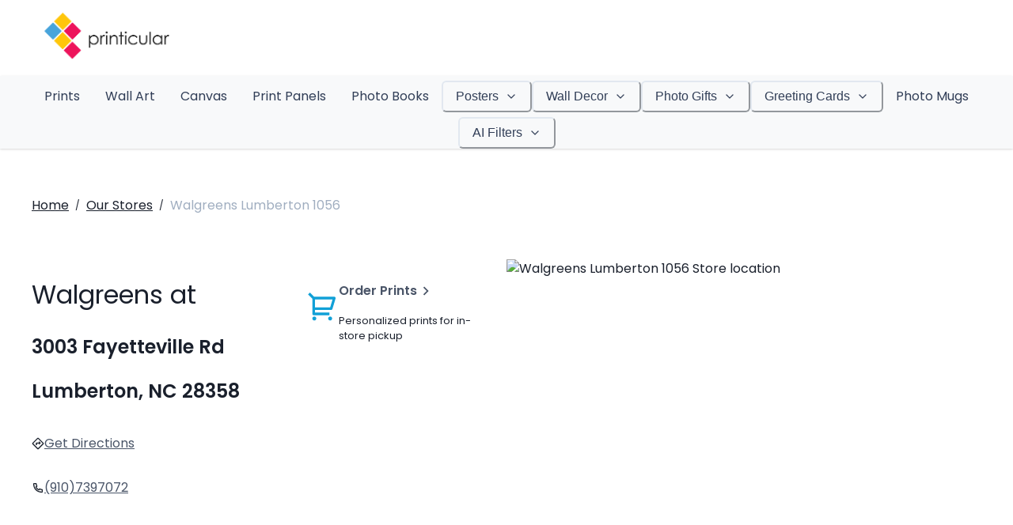

--- FILE ---
content_type: text/html
request_url: https://www.printicular.com/us/stores/walgreens-lumberton-1056-5064/
body_size: 72525
content:
<!DOCTYPE html><html lang="en-US" translate="no"><head><meta charSet="utf-8"/><meta http-equiv="x-ua-compatible" content="ie=edge"/><meta name="viewport" content="width=device-width, initial-scale=1, shrink-to-fit=no"/><meta name="generator" content="Gatsby 5.13.3"/><meta data-react-helmet="true" name="apple-mobile-web-app-title" content="Printicular 1hr Photos | Walgreens 3003 Fayetteville Rd"/><meta data-react-helmet="true" name="viewport" content="width=device-width,user-scalable=no"/><meta data-react-helmet="true" name="name" content="Printicular 1hr Photos | Walgreens 3003 Fayetteville Rd"/><meta data-react-helmet="true" name="description" content="Same Day Photos | Printicular at Walgreens | Canvas, Photo Book, Poster in 1 hour at 3003 Fayetteville Rd , Lumberton, NC 28358"/><meta name="theme-color" content="#2AAAE1"/><style data-href="/us/styles.734532cbe376f7184626.css" data-identity="gatsby-global-css">@font-face{font-display:swap;font-family:Poppins;font-style:normal;font-weight:400;src:url(/us/static/poppins-devanagari-400-normal-64d5f06ee726edd58ca33456c8ead0cb.woff2) format("woff2"),url(/us/static/poppins-devanagari-400-normal-0e11b62db931f85340d4f7c0a791a2d4.woff) format("woff");unicode-range:u+0900-097f,u+1cd0-1cf9,u+200c-200d,u+20a8,u+20b9,u+20f0,u+25cc,u+a830-a839,u+a8e0-a8ff,u+11b00-11b09}@font-face{font-display:swap;font-family:Poppins;font-style:normal;font-weight:400;src:url([data-uri]) format("woff2"),url([data-uri]) format("woff");unicode-range:u+0100-02af,u+0304,u+0308,u+0329,u+1e00-1e9f,u+1ef2-1eff,u+2020,u+20a0-20ab,u+20ad-20c0,u+2113,u+2c60-2c7f,u+a720-a7ff}@font-face{font-display:swap;font-family:Poppins;font-style:normal;font-weight:400;src:url([data-uri]) format("woff2"),url(/us/static/poppins-latin-400-normal-cda9c93f49237f11c766e920dd838e8a.woff) format("woff");unicode-range:u+00??,u+0131,u+0152-0153,u+02bb-02bc,u+02c6,u+02da,u+02dc,u+0304,u+0308,u+0329,u+2000-206f,u+2074,u+20ac,u+2122,u+2191,u+2193,u+2212,u+2215,u+feff,u+fffd}@font-face{font-display:swap;font-family:Poppins;font-style:normal;font-weight:600;src:url(/us/static/poppins-devanagari-600-normal-3343afa6b8c01e48a23b077fb3a4aea8.woff2) format("woff2"),url(/us/static/poppins-devanagari-600-normal-ae9c1f88ace17d23e8e62d560c54b585.woff) format("woff");unicode-range:u+0900-097f,u+1cd0-1cf9,u+200c-200d,u+20a8,u+20b9,u+20f0,u+25cc,u+a830-a839,u+a8e0-a8ff,u+11b00-11b09}@font-face{font-display:swap;font-family:Poppins;font-style:normal;font-weight:600;src:url([data-uri]) format("woff2"),url([data-uri]) format("woff");unicode-range:u+0100-02af,u+0304,u+0308,u+0329,u+1e00-1e9f,u+1ef2-1eff,u+2020,u+20a0-20ab,u+20ad-20c0,u+2113,u+2c60-2c7f,u+a720-a7ff}@font-face{font-display:swap;font-family:Poppins;font-style:normal;font-weight:600;src:url([data-uri]) format("woff2"),url(/us/static/poppins-latin-600-normal-70e04c856f46aa529052af34dee40def.woff) format("woff");unicode-range:u+00??,u+0131,u+0152-0153,u+02bb-02bc,u+02c6,u+02da,u+02dc,u+0304,u+0308,u+0329,u+2000-206f,u+2074,u+20ac,u+2122,u+2191,u+2193,u+2212,u+2215,u+feff,u+fffd}@font-face{font-family:FontFallback;letter-spacing:-.05px;src:local("Verdana");word-spacing:-1.1px}body{touch-action:pan-y}.default-link{position:relative}.default-link:after{background:#1a202c;bottom:0;content:"";display:block;height:1px;left:0;position:absolute;transition:all .3s ease-out;width:100%}.default-link:hover:after{width:0}.navigation-sitemap a{color:var(--chakra-colors-blue-500)}.navigation-sitemap a:hover{text-decoration:underline}.navigation-sitemap>ul:first-child{padding-left:0}.navigation-sitemap li{margin-bottom:var(--chakra-space-2);margin-top:var(--chakra-space-2)}.navigation-sitemap ol,.navigation-sitemap ul{padding-left:2rem}.banner-call-to-action-button,.header-call-to-action-button{align-items:center;background:var(--chakra-colors-primary-500);color:var(--chakra-colors-primary-text);display:inline-flex;font-weight:var(--chakra-fontWeights-semibold);outline:2px solid transparent;outline-offset:2px;position:relative;-webkit-user-select:none;user-select:none;vertical-align:middle;white-space:nowrap;width:auto}.banner-call-to-action-button:hover,.header-call-to-action-button:hover{background:var(--chakra-colors-primary-600)}.header-call-to-action-button{border-radius:var(--chakra-radii-md);font-size:var(--chakra-fontSizes-md);height:var(--chakra-sizes-10);line-height:1.2;min-width:var(--chakra-sizes-10);padding-inline-end:var(--chakra-space-4);padding-inline-start:var(--chakra-space-4);transition-duration:var(--chakra-transition-duration-normal);transition-property:var(--chakra-transition-property-common)}.banner-call-to-action-button{border:1px solid transparent;border-radius:.25em;font-size:1.2rem;padding:.5em 1em}.banner-call-to-action-button:hover{background:#1c95c9}.s__carousel .s__carousel-container{z-index:1}.s__carousel .indicator-wrapper{justify-content:center}.s__carousel .s_arrow-navigation{display:none}@media(min-width:48rem){.s__carousel .indicator-wrapper{justify-content:flex-start}.s__carousel .s_arrow-navigation{display:block}}@media(max-width:48em){#banner .s__indicator-image,#banner .s__indicator-image img{max-height:55px;width:auto}}@keyframes fade{0%{opacity:0}to{opacity:1}}.s__carousel .fade-animation{animation-duration:1.5s;animation-fill-mode:both;animation-name:fade}.block-footer h4{color:var(--chakra-colors-gray-700);font-weight:600;margin-bottom:.5rem}.block-footer .navigation,.block-footer .navigation li{font-size:1rem}.block-footer .navigation{margin-bottom:2rem}.block-footer .navigation li{margin-bottom:.5rem}.block-footer .navigation li ul{margin-left:1.2rem;margin-top:.5rem}.block-footer .navigation a:focus,.block-footer .navigation a:hover{cursor:pointer;text-decoration:underline}.block-footer .navigation .text{margin-bottom:0}.block-footer .navigation .badge,.block-footer .navigation .chakra-badge{margin:0 .2rem}.ImageUpload_svg{cursor:pointer}.ImageUpload_svg .ImageUpload_svg__image-upload-arrow,.ImageUpload_svg .ImageUpload_svg__image-upload-circle,.ImageUpload_svg .ImageUpload_svg__image-upload-shadow{transform:scale(1) translateY(0);transform-origin:center;transition:transform .2s ease}.ImageUpload_svg:hover .ImageUpload_svg__image-upload-arrow,.ImageUpload_svg:hover .ImageUpload_svg__image-upload-circle{transform:scale(1) translateY(-12px)}.ImageUpload_svg:hover .ImageUpload_svg__image-upload-shadow{transform:scaleX(.7) translateY(0)}.template-grid{display:flex;justify-content:center;width:100%}.template-grid_column{background-clip:padding-box;padding-left:10px;padding-right:10px}.template-grid_column>div{margin:0 auto 20px}.template-grid-b{display:flex;justify-content:center;width:100%}.template-grid_column-b{background-clip:padding-box;flex-grow:1;padding-left:10px;padding-right:10px}.template-grid_column-b>div{margin:0 auto 20px}@keyframes animation{0%{transform:scale(0)}50%{transform:scale(1)}to{transform:scale(0)}}.css-loader .item{border-radius:50%;height:30px;width:30px}.item{animation:animation 1.6s cubic-bezier(.3,0,.7,1) infinite}.css-loader>div:nth-of-type(4n)>div{background:#00aede}.css-loader>div:nth-of-type(4n+1)>div{animation-delay:-1.28s;background:#f5542e}.css-loader>div:nth-of-type(4n+2)>div{animation-delay:-.96s;background:#f2c327}.css-loader>div:nth-of-type(4n+3)>div{animation-delay:-.64s;background:#008b6e}.css-loader>div:nth-of-type(4n+4)>div{animation-delay:-.32s;background:#00aede}.css-loader>div:nth-of-type(4n+5)>div{animation-delay:0s;background:#f5542e}.rich-text-content{font-size:1rem;line-height:1.75;margin:0 auto;max-width:var(--chakra-sizes-2xl);padding:var(--chakra-space-16) var(--chakra-space-4)}.rich-text-content *,.rich-text-content :after,.rich-text-content :before{box-sizing:border-box}.rich-text-content a,.rich-text-content blockquote,.rich-text-content figcaption,.rich-text-content figure,.rich-text-content h1,.rich-text-content h2,.rich-text-content h3,.rich-text-content h4,.rich-text-content li,.rich-text-content ol[class],.rich-text-content p,.rich-text-content ul[class]{margin:0}.rich-text-content ol[class],.rich-text-content ul[class]{margin-bottom:var(--chakra-space-4);margin-left:var(--chakra-space-8);padding:0}.rich-text-content a:not([class]){-webkit-text-decoration-skip:ink;text-decoration-skip-ink:auto}.rich-text-content a{color:var(--chakra-colors-blue-500);text-decoration:none}.rich-text-content a:focus,.rich-text-content a:hover{color:var(--chakra-colors-blue-500);text-decoration:underline}.rich-text-content img{display:block;max-width:100%}@media(prefers-reduced-motion:reduce){.rich-text-content *{animation-duration:.01ms!important;animation-iteration-count:1!important;scroll-behavior:auto!important;transition-duration:.01ms!important}}.rich-text-content h1,.rich-text-content h2,.rich-text-content h3,.rich-text-content h4,.rich-text-content h5{font-weight:600;line-height:1.3;margin:2.73em 0 1.38rem;text-decoration:none}.rich-text-content h1{font-size:1.802rem;margin-top:0}.rich-text-content h2{font-size:1.602rem}.rich-text-content h3{font-size:1.424rem}.rich-text-content h4{font-size:1.266rem}.rich-text-content h5{font-size:1.125rem}.rich-text-content ol,.rich-text-content p,.rich-text-content ul{margin-bottom:1rem}.rich-text-content ol,.rich-text-content ul{padding-left:2rem}.rich-text-content small{font-size:.833rem}.rich-text-content :first-child{margin-top:0}.rich-text-content :last-child{margin-bottom:0}.rich-text-content table.table-bordered td,.rich-text-content table.table-bordered th{border:1px solid var(--chakra-colors-gray-200)}.rich-text-content table{border-collapse:collapse;border-color:var(--chakra-colors-gray-200);border-spacing:2px;box-sizing:border-box;color:var(--chakra-colors-gray-700);display:table;margin-bottom:1rem;text-indent:0;width:100%}.rich-text-content table thead th{border-bottom:2px solid var(--chakra-colors-gray-200);vertical-align:bottom}.rich-text-content table td,.rich-text-content table th{border-top:1px solid var(--chakra-colors-gray-200);padding:.75rem;vertical-align:top}.rich-text-content table td{display:table-cell}.rich-text-content table thead{background:var(--chakra-colors-gray-200);text-align:left}.rich-text-content table tr:nth-child(2n){background:var(--chakra-colors-gray-100)}.subpage-grid{display:flex;justify-content:center;width:100%}.subpage-grid_column{background-clip:padding-box;padding-left:25px;padding-right:25px}.subpage-grid_column>div{margin:0 auto 50px}.mapboxgl-map,.maplibregl-map{-webkit-tap-highlight-color:rgba(0,0,0,0);font:12px/20px Helvetica Neue,Arial,Helvetica,sans-serif;overflow:hidden;position:relative}.mapboxgl-canvas,.maplibregl-canvas{left:0;position:absolute;top:0}.mapboxgl-map:-webkit-full-screen,.maplibregl-map:-webkit-full-screen{height:100%;width:100%}.mapboxgl-canvas-container.mapboxgl-interactive,.mapboxgl-ctrl-group button.mapboxgl-ctrl-compass,.maplibregl-canvas-container.maplibregl-interactive,.maplibregl-ctrl-group button.maplibregl-ctrl-compass{cursor:grab;-webkit-user-select:none;user-select:none}.mapboxgl-canvas-container.mapboxgl-interactive.mapboxgl-track-pointer,.maplibregl-canvas-container.maplibregl-interactive.maplibregl-track-pointer{cursor:pointer}.mapboxgl-canvas-container.mapboxgl-interactive:active,.mapboxgl-ctrl-group button.mapboxgl-ctrl-compass:active,.maplibregl-canvas-container.maplibregl-interactive:active,.maplibregl-ctrl-group button.maplibregl-ctrl-compass:active{cursor:grabbing}.mapboxgl-canvas-container.mapboxgl-touch-zoom-rotate,.mapboxgl-canvas-container.mapboxgl-touch-zoom-rotate .mapboxgl-canvas,.maplibregl-canvas-container.maplibregl-touch-zoom-rotate,.maplibregl-canvas-container.maplibregl-touch-zoom-rotate .maplibregl-canvas{touch-action:pan-x pan-y}.mapboxgl-canvas-container.mapboxgl-touch-drag-pan,.mapboxgl-canvas-container.mapboxgl-touch-drag-pan .mapboxgl-canvas,.maplibregl-canvas-container.maplibregl-touch-drag-pan,.maplibregl-canvas-container.maplibregl-touch-drag-pan .maplibregl-canvas{touch-action:pinch-zoom}.mapboxgl-canvas-container.mapboxgl-touch-zoom-rotate.mapboxgl-touch-drag-pan,.mapboxgl-canvas-container.mapboxgl-touch-zoom-rotate.mapboxgl-touch-drag-pan .mapboxgl-canvas,.maplibregl-canvas-container.maplibregl-touch-zoom-rotate.maplibregl-touch-drag-pan,.maplibregl-canvas-container.maplibregl-touch-zoom-rotate.maplibregl-touch-drag-pan .maplibregl-canvas{touch-action:none}.mapboxgl-ctrl-bottom-left,.mapboxgl-ctrl-bottom-right,.mapboxgl-ctrl-top-left,.mapboxgl-ctrl-top-right,.maplibregl-ctrl-bottom-left,.maplibregl-ctrl-bottom-right,.maplibregl-ctrl-top-left,.maplibregl-ctrl-top-right{pointer-events:none;position:absolute;z-index:2}.mapboxgl-ctrl-top-left,.maplibregl-ctrl-top-left{left:0;top:0}.mapboxgl-ctrl-top-right,.maplibregl-ctrl-top-right{right:0;top:0}.mapboxgl-ctrl-bottom-left,.maplibregl-ctrl-bottom-left{bottom:0;left:0}.mapboxgl-ctrl-bottom-right,.maplibregl-ctrl-bottom-right{bottom:0;right:0}.mapboxgl-ctrl,.maplibregl-ctrl{clear:both;pointer-events:auto;transform:translate(0)}.mapboxgl-ctrl-top-left .mapboxgl-ctrl,.maplibregl-ctrl-top-left .maplibregl-ctrl{float:left;margin:10px 0 0 10px}.mapboxgl-ctrl-top-right .mapboxgl-ctrl,.maplibregl-ctrl-top-right .maplibregl-ctrl{float:right;margin:10px 10px 0 0}.mapboxgl-ctrl-bottom-left .mapboxgl-ctrl,.maplibregl-ctrl-bottom-left .maplibregl-ctrl{float:left;margin:0 0 10px 10px}.mapboxgl-ctrl-bottom-right .mapboxgl-ctrl,.maplibregl-ctrl-bottom-right .maplibregl-ctrl{float:right;margin:0 10px 10px 0}.mapboxgl-ctrl-group,.maplibregl-ctrl-group{background:#fff;border-radius:4px}.mapboxgl-ctrl-group:not(:empty),.maplibregl-ctrl-group:not(:empty){box-shadow:0 0 0 2px rgba(0,0,0,.1)}@media (-ms-high-contrast:active){.mapboxgl-ctrl-group:not(:empty),.maplibregl-ctrl-group:not(:empty){box-shadow:0 0 0 2px ButtonText}}.mapboxgl-ctrl-group button,.maplibregl-ctrl-group button{background-color:transparent;border:0;box-sizing:border-box;cursor:pointer;display:block;height:29px;outline:none;padding:0;width:29px}.mapboxgl-ctrl-group button+button,.maplibregl-ctrl-group button+button{border-top:1px solid #ddd}.mapboxgl-ctrl button .mapboxgl-ctrl-icon,.maplibregl-ctrl button .maplibregl-ctrl-icon{background-position:50%;background-repeat:no-repeat;display:block;height:100%;width:100%}@media (-ms-high-contrast:active){.mapboxgl-ctrl-icon,.maplibregl-ctrl-icon{background-color:transparent}.mapboxgl-ctrl-group button+button,.maplibregl-ctrl-group button+button{border-top:1px solid ButtonText}}.mapboxgl-ctrl button::-moz-focus-inner,.maplibregl-ctrl button::-moz-focus-inner{border:0;padding:0}.mapboxgl-ctrl-attrib-button:focus,.mapboxgl-ctrl-group button:focus,.maplibregl-ctrl-attrib-button:focus,.maplibregl-ctrl-group button:focus{box-shadow:0 0 2px 2px #0096ff}.mapboxgl-ctrl button:disabled,.maplibregl-ctrl button:disabled{cursor:not-allowed}.mapboxgl-ctrl button:disabled .mapboxgl-ctrl-icon,.maplibregl-ctrl button:disabled .maplibregl-ctrl-icon{opacity:.25}.mapboxgl-ctrl button:not(:disabled):hover,.maplibregl-ctrl button:not(:disabled):hover{background-color:rgba(0,0,0,.05)}.mapboxgl-ctrl-group button:focus:focus-visible,.maplibregl-ctrl-group button:focus:focus-visible{box-shadow:0 0 2px 2px #0096ff}.mapboxgl-ctrl-group button:focus:not(:focus-visible),.maplibregl-ctrl-group button:focus:not(:focus-visible){box-shadow:none}.mapboxgl-ctrl-group button:focus:first-child,.maplibregl-ctrl-group button:focus:first-child{border-radius:4px 4px 0 0}.mapboxgl-ctrl-group button:focus:last-child,.maplibregl-ctrl-group button:focus:last-child{border-radius:0 0 4px 4px}.mapboxgl-ctrl-group button:focus:only-child,.maplibregl-ctrl-group button:focus:only-child{border-radius:inherit}.mapboxgl-ctrl button.mapboxgl-ctrl-zoom-out .mapboxgl-ctrl-icon,.maplibregl-ctrl button.maplibregl-ctrl-zoom-out .maplibregl-ctrl-icon{background-image:url("data:image/svg+xml;charset=utf-8,%3Csvg xmlns='http://www.w3.org/2000/svg' width='29' height='29' fill='%23333' viewBox='0 0 29 29'%3E%3Cpath d='M10 13c-.75 0-1.5.75-1.5 1.5S9.25 16 10 16h9c.75 0 1.5-.75 1.5-1.5S19.75 13 19 13h-9z'/%3E%3C/svg%3E")}.mapboxgl-ctrl button.mapboxgl-ctrl-zoom-in .mapboxgl-ctrl-icon,.maplibregl-ctrl button.maplibregl-ctrl-zoom-in .maplibregl-ctrl-icon{background-image:url("data:image/svg+xml;charset=utf-8,%3Csvg xmlns='http://www.w3.org/2000/svg' width='29' height='29' fill='%23333' viewBox='0 0 29 29'%3E%3Cpath d='M14.5 8.5c-.75 0-1.5.75-1.5 1.5v3h-3c-.75 0-1.5.75-1.5 1.5S9.25 16 10 16h3v3c0 .75.75 1.5 1.5 1.5S16 19.75 16 19v-3h3c.75 0 1.5-.75 1.5-1.5S19.75 13 19 13h-3v-3c0-.75-.75-1.5-1.5-1.5z'/%3E%3C/svg%3E")}@media (-ms-high-contrast:active){.mapboxgl-ctrl button.mapboxgl-ctrl-zoom-out .mapboxgl-ctrl-icon,.maplibregl-ctrl button.maplibregl-ctrl-zoom-out .maplibregl-ctrl-icon{background-image:url("data:image/svg+xml;charset=utf-8,%3Csvg xmlns='http://www.w3.org/2000/svg' width='29' height='29' fill='%23fff' viewBox='0 0 29 29'%3E%3Cpath d='M10 13c-.75 0-1.5.75-1.5 1.5S9.25 16 10 16h9c.75 0 1.5-.75 1.5-1.5S19.75 13 19 13h-9z'/%3E%3C/svg%3E")}.mapboxgl-ctrl button.mapboxgl-ctrl-zoom-in .mapboxgl-ctrl-icon,.maplibregl-ctrl button.maplibregl-ctrl-zoom-in .maplibregl-ctrl-icon{background-image:url("data:image/svg+xml;charset=utf-8,%3Csvg xmlns='http://www.w3.org/2000/svg' width='29' height='29' fill='%23fff' viewBox='0 0 29 29'%3E%3Cpath d='M14.5 8.5c-.75 0-1.5.75-1.5 1.5v3h-3c-.75 0-1.5.75-1.5 1.5S9.25 16 10 16h3v3c0 .75.75 1.5 1.5 1.5S16 19.75 16 19v-3h3c.75 0 1.5-.75 1.5-1.5S19.75 13 19 13h-3v-3c0-.75-.75-1.5-1.5-1.5z'/%3E%3C/svg%3E")}}@media (-ms-high-contrast:black-on-white){.mapboxgl-ctrl button.mapboxgl-ctrl-zoom-out .mapboxgl-ctrl-icon,.maplibregl-ctrl button.maplibregl-ctrl-zoom-out .maplibregl-ctrl-icon{background-image:url("data:image/svg+xml;charset=utf-8,%3Csvg xmlns='http://www.w3.org/2000/svg' width='29' height='29' viewBox='0 0 29 29'%3E%3Cpath d='M10 13c-.75 0-1.5.75-1.5 1.5S9.25 16 10 16h9c.75 0 1.5-.75 1.5-1.5S19.75 13 19 13h-9z'/%3E%3C/svg%3E")}.mapboxgl-ctrl button.mapboxgl-ctrl-zoom-in .mapboxgl-ctrl-icon,.maplibregl-ctrl button.maplibregl-ctrl-zoom-in .maplibregl-ctrl-icon{background-image:url("data:image/svg+xml;charset=utf-8,%3Csvg xmlns='http://www.w3.org/2000/svg' width='29' height='29' viewBox='0 0 29 29'%3E%3Cpath d='M14.5 8.5c-.75 0-1.5.75-1.5 1.5v3h-3c-.75 0-1.5.75-1.5 1.5S9.25 16 10 16h3v3c0 .75.75 1.5 1.5 1.5S16 19.75 16 19v-3h3c.75 0 1.5-.75 1.5-1.5S19.75 13 19 13h-3v-3c0-.75-.75-1.5-1.5-1.5z'/%3E%3C/svg%3E")}}.mapboxgl-ctrl button.mapboxgl-ctrl-fullscreen .mapboxgl-ctrl-icon,.maplibregl-ctrl button.maplibregl-ctrl-fullscreen .maplibregl-ctrl-icon{background-image:url("data:image/svg+xml;charset=utf-8,%3Csvg xmlns='http://www.w3.org/2000/svg' width='29' height='29' fill='%23333' viewBox='0 0 29 29'%3E%3Cpath d='M24 16v5.5c0 1.75-.75 2.5-2.5 2.5H16v-1l3-1.5-4-5.5 1-1 5.5 4 1.5-3h1zM6 16l1.5 3 5.5-4 1 1-4 5.5 3 1.5v1H7.5C5.75 24 5 23.25 5 21.5V16h1zm7-11v1l-3 1.5 4 5.5-1 1-5.5-4L6 13H5V7.5C5 5.75 5.75 5 7.5 5H13zm11 2.5c0-1.75-.75-2.5-2.5-2.5H16v1l3 1.5-4 5.5 1 1 5.5-4 1.5 3h1V7.5z'/%3E%3C/svg%3E")}.mapboxgl-ctrl button.mapboxgl-ctrl-shrink .mapboxgl-ctrl-icon,.maplibregl-ctrl button.maplibregl-ctrl-shrink .maplibregl-ctrl-icon{background-image:url("data:image/svg+xml;charset=utf-8,%3Csvg xmlns='http://www.w3.org/2000/svg' width='29' height='29' viewBox='0 0 29 29'%3E%3Cpath d='M18.5 16c-1.75 0-2.5.75-2.5 2.5V24h1l1.5-3 5.5 4 1-1-4-5.5 3-1.5v-1h-5.5zM13 18.5c0-1.75-.75-2.5-2.5-2.5H5v1l3 1.5L4 24l1 1 5.5-4 1.5 3h1v-5.5zm3-8c0 1.75.75 2.5 2.5 2.5H24v-1l-3-1.5L25 5l-1-1-5.5 4L17 5h-1v5.5zM10.5 13c1.75 0 2.5-.75 2.5-2.5V5h-1l-1.5 3L5 4 4 5l4 5.5L5 12v1h5.5z'/%3E%3C/svg%3E")}@media (-ms-high-contrast:active){.mapboxgl-ctrl button.mapboxgl-ctrl-fullscreen .mapboxgl-ctrl-icon,.maplibregl-ctrl button.maplibregl-ctrl-fullscreen .maplibregl-ctrl-icon{background-image:url("data:image/svg+xml;charset=utf-8,%3Csvg xmlns='http://www.w3.org/2000/svg' width='29' height='29' fill='%23fff' viewBox='0 0 29 29'%3E%3Cpath d='M24 16v5.5c0 1.75-.75 2.5-2.5 2.5H16v-1l3-1.5-4-5.5 1-1 5.5 4 1.5-3h1zM6 16l1.5 3 5.5-4 1 1-4 5.5 3 1.5v1H7.5C5.75 24 5 23.25 5 21.5V16h1zm7-11v1l-3 1.5 4 5.5-1 1-5.5-4L6 13H5V7.5C5 5.75 5.75 5 7.5 5H13zm11 2.5c0-1.75-.75-2.5-2.5-2.5H16v1l3 1.5-4 5.5 1 1 5.5-4 1.5 3h1V7.5z'/%3E%3C/svg%3E")}.mapboxgl-ctrl button.mapboxgl-ctrl-shrink .mapboxgl-ctrl-icon,.maplibregl-ctrl button.maplibregl-ctrl-shrink .maplibregl-ctrl-icon{background-image:url("data:image/svg+xml;charset=utf-8,%3Csvg xmlns='http://www.w3.org/2000/svg' width='29' height='29' fill='%23fff' viewBox='0 0 29 29'%3E%3Cpath d='M18.5 16c-1.75 0-2.5.75-2.5 2.5V24h1l1.5-3 5.5 4 1-1-4-5.5 3-1.5v-1h-5.5zM13 18.5c0-1.75-.75-2.5-2.5-2.5H5v1l3 1.5L4 24l1 1 5.5-4 1.5 3h1v-5.5zm3-8c0 1.75.75 2.5 2.5 2.5H24v-1l-3-1.5L25 5l-1-1-5.5 4L17 5h-1v5.5zM10.5 13c1.75 0 2.5-.75 2.5-2.5V5h-1l-1.5 3L5 4 4 5l4 5.5L5 12v1h5.5z'/%3E%3C/svg%3E")}}@media (-ms-high-contrast:black-on-white){.mapboxgl-ctrl button.mapboxgl-ctrl-fullscreen .mapboxgl-ctrl-icon,.maplibregl-ctrl button.maplibregl-ctrl-fullscreen .maplibregl-ctrl-icon{background-image:url("data:image/svg+xml;charset=utf-8,%3Csvg xmlns='http://www.w3.org/2000/svg' width='29' height='29' viewBox='0 0 29 29'%3E%3Cpath d='M24 16v5.5c0 1.75-.75 2.5-2.5 2.5H16v-1l3-1.5-4-5.5 1-1 5.5 4 1.5-3h1zM6 16l1.5 3 5.5-4 1 1-4 5.5 3 1.5v1H7.5C5.75 24 5 23.25 5 21.5V16h1zm7-11v1l-3 1.5 4 5.5-1 1-5.5-4L6 13H5V7.5C5 5.75 5.75 5 7.5 5H13zm11 2.5c0-1.75-.75-2.5-2.5-2.5H16v1l3 1.5-4 5.5 1 1 5.5-4 1.5 3h1V7.5z'/%3E%3C/svg%3E")}.mapboxgl-ctrl button.mapboxgl-ctrl-shrink .mapboxgl-ctrl-icon,.maplibregl-ctrl button.maplibregl-ctrl-shrink .maplibregl-ctrl-icon{background-image:url("data:image/svg+xml;charset=utf-8,%3Csvg xmlns='http://www.w3.org/2000/svg' width='29' height='29' viewBox='0 0 29 29'%3E%3Cpath d='M18.5 16c-1.75 0-2.5.75-2.5 2.5V24h1l1.5-3 5.5 4 1-1-4-5.5 3-1.5v-1h-5.5zM13 18.5c0-1.75-.75-2.5-2.5-2.5H5v1l3 1.5L4 24l1 1 5.5-4 1.5 3h1v-5.5zm3-8c0 1.75.75 2.5 2.5 2.5H24v-1l-3-1.5L25 5l-1-1-5.5 4L17 5h-1v5.5zM10.5 13c1.75 0 2.5-.75 2.5-2.5V5h-1l-1.5 3L5 4 4 5l4 5.5L5 12v1h5.5z'/%3E%3C/svg%3E")}}.mapboxgl-ctrl button.mapboxgl-ctrl-compass .mapboxgl-ctrl-icon,.maplibregl-ctrl button.maplibregl-ctrl-compass .maplibregl-ctrl-icon{background-image:url("data:image/svg+xml;charset=utf-8,%3Csvg xmlns='http://www.w3.org/2000/svg' width='29' height='29' fill='%23333' viewBox='0 0 29 29'%3E%3Cpath d='m10.5 14 4-8 4 8h-8z'/%3E%3Cpath fill='%23ccc' d='m10.5 16 4 8 4-8h-8z'/%3E%3C/svg%3E")}@media (-ms-high-contrast:active){.mapboxgl-ctrl button.mapboxgl-ctrl-compass .mapboxgl-ctrl-icon,.maplibregl-ctrl button.maplibregl-ctrl-compass .maplibregl-ctrl-icon{background-image:url("data:image/svg+xml;charset=utf-8,%3Csvg xmlns='http://www.w3.org/2000/svg' width='29' height='29' fill='%23fff' viewBox='0 0 29 29'%3E%3Cpath d='m10.5 14 4-8 4 8h-8z'/%3E%3Cpath fill='%23999' d='m10.5 16 4 8 4-8h-8z'/%3E%3C/svg%3E")}}@media (-ms-high-contrast:black-on-white){.mapboxgl-ctrl button.mapboxgl-ctrl-compass .mapboxgl-ctrl-icon,.maplibregl-ctrl button.maplibregl-ctrl-compass .maplibregl-ctrl-icon{background-image:url("data:image/svg+xml;charset=utf-8,%3Csvg xmlns='http://www.w3.org/2000/svg' width='29' height='29' viewBox='0 0 29 29'%3E%3Cpath d='m10.5 14 4-8 4 8h-8z'/%3E%3Cpath fill='%23ccc' d='m10.5 16 4 8 4-8h-8z'/%3E%3C/svg%3E")}}.mapboxgl-ctrl button.mapboxgl-ctrl-geolocate .mapboxgl-ctrl-icon,.maplibregl-ctrl button.maplibregl-ctrl-geolocate .maplibregl-ctrl-icon{background-image:url("data:image/svg+xml;charset=utf-8,%3Csvg xmlns='http://www.w3.org/2000/svg' width='29' height='29' fill='%23333' viewBox='0 0 20 20'%3E%3Cpath d='M10 4C9 4 9 5 9 5v.1A5 5 0 0 0 5.1 9H5s-1 0-1 1 1 1 1 1h.1A5 5 0 0 0 9 14.9v.1s0 1 1 1 1-1 1-1v-.1a5 5 0 0 0 3.9-3.9h.1s1 0 1-1-1-1-1-1h-.1A5 5 0 0 0 11 5.1V5s0-1-1-1zm0 2.5a3.5 3.5 0 1 1 0 7 3.5 3.5 0 1 1 0-7z'/%3E%3Ccircle cx='10' cy='10' r='2'/%3E%3C/svg%3E")}.mapboxgl-ctrl button.mapboxgl-ctrl-geolocate:disabled .mapboxgl-ctrl-icon,.maplibregl-ctrl button.maplibregl-ctrl-geolocate:disabled .maplibregl-ctrl-icon{background-image:url("data:image/svg+xml;charset=utf-8,%3Csvg xmlns='http://www.w3.org/2000/svg' width='29' height='29' fill='%23aaa' viewBox='0 0 20 20'%3E%3Cpath d='M10 4C9 4 9 5 9 5v.1A5 5 0 0 0 5.1 9H5s-1 0-1 1 1 1 1 1h.1A5 5 0 0 0 9 14.9v.1s0 1 1 1 1-1 1-1v-.1a5 5 0 0 0 3.9-3.9h.1s1 0 1-1-1-1-1-1h-.1A5 5 0 0 0 11 5.1V5s0-1-1-1zm0 2.5a3.5 3.5 0 1 1 0 7 3.5 3.5 0 1 1 0-7z'/%3E%3Ccircle cx='10' cy='10' r='2'/%3E%3Cpath fill='red' d='m14 5 1 1-9 9-1-1 9-9z'/%3E%3C/svg%3E")}.mapboxgl-ctrl button.mapboxgl-ctrl-geolocate.mapboxgl-ctrl-geolocate-active .mapboxgl-ctrl-icon,.maplibregl-ctrl button.maplibregl-ctrl-geolocate.maplibregl-ctrl-geolocate-active .maplibregl-ctrl-icon{background-image:url("data:image/svg+xml;charset=utf-8,%3Csvg xmlns='http://www.w3.org/2000/svg' width='29' height='29' fill='%2333b5e5' viewBox='0 0 20 20'%3E%3Cpath d='M10 4C9 4 9 5 9 5v.1A5 5 0 0 0 5.1 9H5s-1 0-1 1 1 1 1 1h.1A5 5 0 0 0 9 14.9v.1s0 1 1 1 1-1 1-1v-.1a5 5 0 0 0 3.9-3.9h.1s1 0 1-1-1-1-1-1h-.1A5 5 0 0 0 11 5.1V5s0-1-1-1zm0 2.5a3.5 3.5 0 1 1 0 7 3.5 3.5 0 1 1 0-7z'/%3E%3Ccircle cx='10' cy='10' r='2'/%3E%3C/svg%3E")}.mapboxgl-ctrl button.mapboxgl-ctrl-geolocate.mapboxgl-ctrl-geolocate-active-error .mapboxgl-ctrl-icon,.maplibregl-ctrl button.maplibregl-ctrl-geolocate.maplibregl-ctrl-geolocate-active-error .maplibregl-ctrl-icon{background-image:url("data:image/svg+xml;charset=utf-8,%3Csvg xmlns='http://www.w3.org/2000/svg' width='29' height='29' fill='%23e58978' viewBox='0 0 20 20'%3E%3Cpath d='M10 4C9 4 9 5 9 5v.1A5 5 0 0 0 5.1 9H5s-1 0-1 1 1 1 1 1h.1A5 5 0 0 0 9 14.9v.1s0 1 1 1 1-1 1-1v-.1a5 5 0 0 0 3.9-3.9h.1s1 0 1-1-1-1-1-1h-.1A5 5 0 0 0 11 5.1V5s0-1-1-1zm0 2.5a3.5 3.5 0 1 1 0 7 3.5 3.5 0 1 1 0-7z'/%3E%3Ccircle cx='10' cy='10' r='2'/%3E%3C/svg%3E")}.mapboxgl-ctrl button.mapboxgl-ctrl-geolocate.mapboxgl-ctrl-geolocate-background .mapboxgl-ctrl-icon,.maplibregl-ctrl button.maplibregl-ctrl-geolocate.maplibregl-ctrl-geolocate-background .maplibregl-ctrl-icon{background-image:url("data:image/svg+xml;charset=utf-8,%3Csvg xmlns='http://www.w3.org/2000/svg' width='29' height='29' fill='%2333b5e5' viewBox='0 0 20 20'%3E%3Cpath d='M10 4C9 4 9 5 9 5v.1A5 5 0 0 0 5.1 9H5s-1 0-1 1 1 1 1 1h.1A5 5 0 0 0 9 14.9v.1s0 1 1 1 1-1 1-1v-.1a5 5 0 0 0 3.9-3.9h.1s1 0 1-1-1-1-1-1h-.1A5 5 0 0 0 11 5.1V5s0-1-1-1zm0 2.5a3.5 3.5 0 1 1 0 7 3.5 3.5 0 1 1 0-7z'/%3E%3C/svg%3E")}.mapboxgl-ctrl button.mapboxgl-ctrl-geolocate.mapboxgl-ctrl-geolocate-background-error .mapboxgl-ctrl-icon,.maplibregl-ctrl button.maplibregl-ctrl-geolocate.maplibregl-ctrl-geolocate-background-error .maplibregl-ctrl-icon{background-image:url("data:image/svg+xml;charset=utf-8,%3Csvg xmlns='http://www.w3.org/2000/svg' width='29' height='29' fill='%23e54e33' viewBox='0 0 20 20'%3E%3Cpath d='M10 4C9 4 9 5 9 5v.1A5 5 0 0 0 5.1 9H5s-1 0-1 1 1 1 1 1h.1A5 5 0 0 0 9 14.9v.1s0 1 1 1 1-1 1-1v-.1a5 5 0 0 0 3.9-3.9h.1s1 0 1-1-1-1-1-1h-.1A5 5 0 0 0 11 5.1V5s0-1-1-1zm0 2.5a3.5 3.5 0 1 1 0 7 3.5 3.5 0 1 1 0-7z'/%3E%3C/svg%3E")}.mapboxgl-ctrl button.mapboxgl-ctrl-geolocate.mapboxgl-ctrl-geolocate-waiting .mapboxgl-ctrl-icon,.maplibregl-ctrl button.maplibregl-ctrl-geolocate.maplibregl-ctrl-geolocate-waiting .maplibregl-ctrl-icon{animation:maplibregl-spin 2s linear infinite}@media (-ms-high-contrast:active){.mapboxgl-ctrl button.mapboxgl-ctrl-geolocate .mapboxgl-ctrl-icon,.maplibregl-ctrl button.maplibregl-ctrl-geolocate .maplibregl-ctrl-icon{background-image:url("data:image/svg+xml;charset=utf-8,%3Csvg xmlns='http://www.w3.org/2000/svg' width='29' height='29' fill='%23fff' viewBox='0 0 20 20'%3E%3Cpath d='M10 4C9 4 9 5 9 5v.1A5 5 0 0 0 5.1 9H5s-1 0-1 1 1 1 1 1h.1A5 5 0 0 0 9 14.9v.1s0 1 1 1 1-1 1-1v-.1a5 5 0 0 0 3.9-3.9h.1s1 0 1-1-1-1-1-1h-.1A5 5 0 0 0 11 5.1V5s0-1-1-1zm0 2.5a3.5 3.5 0 1 1 0 7 3.5 3.5 0 1 1 0-7z'/%3E%3Ccircle cx='10' cy='10' r='2'/%3E%3C/svg%3E")}.mapboxgl-ctrl button.mapboxgl-ctrl-geolocate:disabled .mapboxgl-ctrl-icon,.maplibregl-ctrl button.maplibregl-ctrl-geolocate:disabled .maplibregl-ctrl-icon{background-image:url("data:image/svg+xml;charset=utf-8,%3Csvg xmlns='http://www.w3.org/2000/svg' width='29' height='29' fill='%23999' viewBox='0 0 20 20'%3E%3Cpath d='M10 4C9 4 9 5 9 5v.1A5 5 0 0 0 5.1 9H5s-1 0-1 1 1 1 1 1h.1A5 5 0 0 0 9 14.9v.1s0 1 1 1 1-1 1-1v-.1a5 5 0 0 0 3.9-3.9h.1s1 0 1-1-1-1-1-1h-.1A5 5 0 0 0 11 5.1V5s0-1-1-1zm0 2.5a3.5 3.5 0 1 1 0 7 3.5 3.5 0 1 1 0-7z'/%3E%3Ccircle cx='10' cy='10' r='2'/%3E%3Cpath fill='red' d='m14 5 1 1-9 9-1-1 9-9z'/%3E%3C/svg%3E")}.mapboxgl-ctrl button.mapboxgl-ctrl-geolocate.mapboxgl-ctrl-geolocate-active .mapboxgl-ctrl-icon,.maplibregl-ctrl button.maplibregl-ctrl-geolocate.maplibregl-ctrl-geolocate-active .maplibregl-ctrl-icon{background-image:url("data:image/svg+xml;charset=utf-8,%3Csvg xmlns='http://www.w3.org/2000/svg' width='29' height='29' fill='%2333b5e5' viewBox='0 0 20 20'%3E%3Cpath d='M10 4C9 4 9 5 9 5v.1A5 5 0 0 0 5.1 9H5s-1 0-1 1 1 1 1 1h.1A5 5 0 0 0 9 14.9v.1s0 1 1 1 1-1 1-1v-.1a5 5 0 0 0 3.9-3.9h.1s1 0 1-1-1-1-1-1h-.1A5 5 0 0 0 11 5.1V5s0-1-1-1zm0 2.5a3.5 3.5 0 1 1 0 7 3.5 3.5 0 1 1 0-7z'/%3E%3Ccircle cx='10' cy='10' r='2'/%3E%3C/svg%3E")}.mapboxgl-ctrl button.mapboxgl-ctrl-geolocate.mapboxgl-ctrl-geolocate-active-error .mapboxgl-ctrl-icon,.maplibregl-ctrl button.maplibregl-ctrl-geolocate.maplibregl-ctrl-geolocate-active-error .maplibregl-ctrl-icon{background-image:url("data:image/svg+xml;charset=utf-8,%3Csvg xmlns='http://www.w3.org/2000/svg' width='29' height='29' fill='%23e58978' viewBox='0 0 20 20'%3E%3Cpath d='M10 4C9 4 9 5 9 5v.1A5 5 0 0 0 5.1 9H5s-1 0-1 1 1 1 1 1h.1A5 5 0 0 0 9 14.9v.1s0 1 1 1 1-1 1-1v-.1a5 5 0 0 0 3.9-3.9h.1s1 0 1-1-1-1-1-1h-.1A5 5 0 0 0 11 5.1V5s0-1-1-1zm0 2.5a3.5 3.5 0 1 1 0 7 3.5 3.5 0 1 1 0-7z'/%3E%3Ccircle cx='10' cy='10' r='2'/%3E%3C/svg%3E")}.mapboxgl-ctrl button.mapboxgl-ctrl-geolocate.mapboxgl-ctrl-geolocate-background .mapboxgl-ctrl-icon,.maplibregl-ctrl button.maplibregl-ctrl-geolocate.maplibregl-ctrl-geolocate-background .maplibregl-ctrl-icon{background-image:url("data:image/svg+xml;charset=utf-8,%3Csvg xmlns='http://www.w3.org/2000/svg' width='29' height='29' fill='%2333b5e5' viewBox='0 0 20 20'%3E%3Cpath d='M10 4C9 4 9 5 9 5v.1A5 5 0 0 0 5.1 9H5s-1 0-1 1 1 1 1 1h.1A5 5 0 0 0 9 14.9v.1s0 1 1 1 1-1 1-1v-.1a5 5 0 0 0 3.9-3.9h.1s1 0 1-1-1-1-1-1h-.1A5 5 0 0 0 11 5.1V5s0-1-1-1zm0 2.5a3.5 3.5 0 1 1 0 7 3.5 3.5 0 1 1 0-7z'/%3E%3C/svg%3E")}.mapboxgl-ctrl button.mapboxgl-ctrl-geolocate.mapboxgl-ctrl-geolocate-background-error .mapboxgl-ctrl-icon,.maplibregl-ctrl button.maplibregl-ctrl-geolocate.maplibregl-ctrl-geolocate-background-error .maplibregl-ctrl-icon{background-image:url("data:image/svg+xml;charset=utf-8,%3Csvg xmlns='http://www.w3.org/2000/svg' width='29' height='29' fill='%23e54e33' viewBox='0 0 20 20'%3E%3Cpath d='M10 4C9 4 9 5 9 5v.1A5 5 0 0 0 5.1 9H5s-1 0-1 1 1 1 1 1h.1A5 5 0 0 0 9 14.9v.1s0 1 1 1 1-1 1-1v-.1a5 5 0 0 0 3.9-3.9h.1s1 0 1-1-1-1-1-1h-.1A5 5 0 0 0 11 5.1V5s0-1-1-1zm0 2.5a3.5 3.5 0 1 1 0 7 3.5 3.5 0 1 1 0-7z'/%3E%3C/svg%3E")}}@media (-ms-high-contrast:black-on-white){.mapboxgl-ctrl button.mapboxgl-ctrl-geolocate .mapboxgl-ctrl-icon,.maplibregl-ctrl button.maplibregl-ctrl-geolocate .maplibregl-ctrl-icon{background-image:url("data:image/svg+xml;charset=utf-8,%3Csvg xmlns='http://www.w3.org/2000/svg' width='29' height='29' viewBox='0 0 20 20'%3E%3Cpath d='M10 4C9 4 9 5 9 5v.1A5 5 0 0 0 5.1 9H5s-1 0-1 1 1 1 1 1h.1A5 5 0 0 0 9 14.9v.1s0 1 1 1 1-1 1-1v-.1a5 5 0 0 0 3.9-3.9h.1s1 0 1-1-1-1-1-1h-.1A5 5 0 0 0 11 5.1V5s0-1-1-1zm0 2.5a3.5 3.5 0 1 1 0 7 3.5 3.5 0 1 1 0-7z'/%3E%3Ccircle cx='10' cy='10' r='2'/%3E%3C/svg%3E")}.mapboxgl-ctrl button.mapboxgl-ctrl-geolocate:disabled .mapboxgl-ctrl-icon,.maplibregl-ctrl button.maplibregl-ctrl-geolocate:disabled .maplibregl-ctrl-icon{background-image:url("data:image/svg+xml;charset=utf-8,%3Csvg xmlns='http://www.w3.org/2000/svg' width='29' height='29' fill='%23666' viewBox='0 0 20 20'%3E%3Cpath d='M10 4C9 4 9 5 9 5v.1A5 5 0 0 0 5.1 9H5s-1 0-1 1 1 1 1 1h.1A5 5 0 0 0 9 14.9v.1s0 1 1 1 1-1 1-1v-.1a5 5 0 0 0 3.9-3.9h.1s1 0 1-1-1-1-1-1h-.1A5 5 0 0 0 11 5.1V5s0-1-1-1zm0 2.5a3.5 3.5 0 1 1 0 7 3.5 3.5 0 1 1 0-7z'/%3E%3Ccircle cx='10' cy='10' r='2'/%3E%3Cpath fill='red' d='m14 5 1 1-9 9-1-1 9-9z'/%3E%3C/svg%3E")}}@keyframes maplibregl-spin{0%{transform:rotate(0deg)}to{transform:rotate(1turn)}}a.mapboxgl-ctrl-logo,a.maplibregl-ctrl-logo{background-image:url("data:image/svg+xml;charset=utf-8,%3Csvg xmlns='http://www.w3.org/2000/svg' width='88' height='23' fill='none'%3E%3Cpath fill='%23000' fill-opacity='.4' fill-rule='evenodd' d='M17.408 16.796h-1.827l2.501-12.095h.198l3.324 6.533.988 2.19.988-2.19 3.258-6.533h.181l2.6 12.095h-1.81l-1.218-5.644-.362-1.71-.658 1.71-2.929 5.644h-.098l-2.914-5.644-.757-1.71-.345 1.71zm1.958-3.42-.726 3.663a1.255 1.255 0 0 1-1.232 1.011h-1.827a1.255 1.255 0 0 1-1.229-1.509l2.501-12.095a1.255 1.255 0 0 1 1.23-1.001h.197a1.255 1.255 0 0 1 1.12.685l3.19 6.273 3.125-6.263a1.255 1.255 0 0 1 1.123-.695h.181a1.255 1.255 0 0 1 1.227.991l1.443 6.71a5.11 5.11 0 0 1 .314-.787l.009-.016a4.623 4.623 0 0 1 1.777-1.887c.782-.46 1.668-.667 2.611-.667a4.548 4.548 0 0 1 1.7.32l.306.134c.21-.16.474-.256.759-.256h1.694a1.255 1.255 0 0 1 1.212.925 1.255 1.255 0 0 1 1.212-.925h1.711c.284 0 .545.094.755.252.613-.3 1.312-.45 2.075-.45 1.356 0 2.557.445 3.482 1.4.314.319.566.676.763 1.064V4.701a1.255 1.255 0 0 1 1.255-1.255h1.86A1.255 1.255 0 0 1 54.44 4.7v9.194h2.217c.19 0 .37.043.532.118v-4.77c0-.356.147-.678.385-.906a2.416 2.416 0 0 1-.682-1.71c0-.665.267-1.253.735-1.7a2.448 2.448 0 0 1 1.722-.674 2.43 2.43 0 0 1 1.705.675c.211.2.381.43.504.683V4.7a1.255 1.255 0 0 1 1.255-1.255h1.744A1.255 1.255 0 0 1 65.812 4.7v3.335a4.76 4.76 0 0 1 1.526-.246c.938 0 1.817.214 2.59.69a4.47 4.47 0 0 1 1.67 1.743v-.98a1.255 1.255 0 0 1 1.256-1.256h1.777c.233 0 .451.064.639.174a3.407 3.407 0 0 1 1.567-.372c.346 0 .861.02 1.285.232a1.255 1.255 0 0 1 .689 1.004 4.73 4.73 0 0 1 .853-.588c.795-.44 1.675-.647 2.61-.647 1.385 0 2.65.39 3.525 1.396.836.938 1.168 2.173 1.168 3.528 0 .343-.02.694-.056 1.051a1.255 1.255 0 0 1-.947 1.09l.408.952a1.255 1.255 0 0 1-.477 1.552c-.418.268-.92.463-1.458.612-.613.171-1.304.244-2.049.244-1.06 0-2.043-.207-2.886-.698l-.015-.008c-.798-.48-1.419-1.135-1.818-1.963l-.004-.008a5.815 5.815 0 0 1-.548-2.512c0-.286.017-.567.053-.843a1.255 1.255 0 0 1-.333-.086l-.166-.004c-.223 0-.426.062-.643.228-.03.024-.142.139-.142.59v3.883a1.255 1.255 0 0 1-1.256 1.256h-1.777a1.255 1.255 0 0 1-1.256-1.256V15.69l-.032.057a4.778 4.778 0 0 1-1.86 1.833 5.04 5.04 0 0 1-2.484.634 4.47 4.47 0 0 1-1.935-.424 1.252 1.252 0 0 1-.764.258h-1.71a1.255 1.255 0 0 1-1.256-1.255V7.687a2.402 2.402 0 0 1-.428.625c.253.23.412.561.412.93v7.553a1.255 1.255 0 0 1-1.256 1.255h-1.843a1.25 1.25 0 0 1-.894-.373c-.228.23-.544.373-.894.373H51.32a1.255 1.255 0 0 1-1.256-1.255v-1.251l-.061.117a4.703 4.703 0 0 1-1.782 1.884 4.767 4.767 0 0 1-2.485.67 5.6 5.6 0 0 1-1.485-.188l.009 2.764a1.255 1.255 0 0 1-1.255 1.259h-1.729a1.255 1.255 0 0 1-1.255-1.255v-3.537a1.255 1.255 0 0 1-1.167.793h-1.679a1.25 1.25 0 0 1-.77-.263 4.47 4.47 0 0 1-1.945.429c-.885 0-1.724-.21-2.495-.632l-.017-.01a4.983 4.983 0 0 1-1.081-.836 1.255 1.255 0 0 1-1.254 1.312h-1.81a1.255 1.255 0 0 1-1.228-.99l-.782-3.625-2.044 3.939a1.255 1.255 0 0 1-1.115.676h-.098a1.255 1.255 0 0 1-1.116-.68l-2.061-3.994zM35.92 16.63l.207-.114.223-.15c.329-.237.574-.499.735-.785l.061-.118.033 1.332h1.678V9.242h-1.694l-.033 1.267c-.088-.22-.264-.438-.526-.658l-.032-.028a3.16 3.16 0 0 0-.668-.428l-.27-.12a3.293 3.293 0 0 0-1.235-.23c-.757 0-1.415.163-1.974.493a3.36 3.36 0 0 0-1.3 1.382c-.297.593-.444 1.284-.444 2.074 0 .8.17 1.503.51 2.107a3.795 3.795 0 0 0 1.382 1.381 3.883 3.883 0 0 0 1.893.477c.53 0 1.015-.11 1.455-.33zm-2.789-5.38c-.384.45-.575 1.038-.575 1.762 0 .735.186 1.332.559 1.794.384.45.933.675 1.645.675a2.25 2.25 0 0 0 .934-.19 2.17 2.17 0 0 0 .468-.29l.178-.161a2.163 2.163 0 0 0 .397-.561c.163-.333.244-.717.244-1.15v-.115c0-.472-.098-.894-.296-1.267l-.043-.077a2.211 2.211 0 0 0-.633-.709l-.13-.086-.047-.028a2.099 2.099 0 0 0-1.073-.285c-.702 0-1.244.231-1.629.692zm2.316 2.706c.163-.17.28-.407.28-.83v-.114c0-.292-.06-.508-.15-.68a.958.958 0 0 0-.353-.389.851.851 0 0 0-.464-.127c-.4 0-.56.114-.664.239l-.01.012c-.148.174-.275.45-.275.945 0 .506.122.801.27.99.097.11.266.224.68.224.303 0 .504-.09.687-.269zm7.545 1.705a2.626 2.626 0 0 0 .331.423c.213.22.464.402.755.548l.173.074c.433.17.93.255 1.49.255.68 0 1.295-.165 1.844-.493a3.447 3.447 0 0 0 1.316-1.4c.329-.603.493-1.299.493-2.089 0-1.273-.33-2.243-.988-2.913-.658-.68-1.52-1.02-2.584-1.02-.598 0-1.124.115-1.575.347a2.807 2.807 0 0 0-.415.262l-.199.166a3.35 3.35 0 0 0-.64.82V9.242h-1.712v11.553h1.729l-.017-5.134zm.53-1.138c.137.193.297.36.48.5l.155.11.053.034c.34.197.713.297 1.119.297.714 0 1.262-.225 1.645-.675.385-.46.576-1.048.576-1.762 0-.746-.192-1.338-.576-1.777-.372-.45-.92-.675-1.645-.675-.29 0-.569.053-.835.16a2.366 2.366 0 0 0-.284.136 1.99 1.99 0 0 0-.363.254 2.237 2.237 0 0 0-.46.569l-.082.162a2.56 2.56 0 0 0-.213 1.072v.115c0 .471.098.894.296 1.267l.135.211zm.964-.818a1.11 1.11 0 0 0 .367.385.937.937 0 0 0 .476.118c.423 0 .59-.117.687-.23.159-.194.28-.478.28-.95 0-.53-.133-.8-.266-.952l-.021-.025c-.078-.094-.231-.221-.68-.221a.995.995 0 0 0-.503.135l-.012.007a.859.859 0 0 0-.335.343c-.073.133-.132.324-.132.614v.115a1.43 1.43 0 0 0 .14.66zm15.7-6.222c.232-.23.346-.516.346-.856a1.053 1.053 0 0 0-.345-.79 1.175 1.175 0 0 0-.84-.329c-.34 0-.625.11-.855.33a1.053 1.053 0 0 0-.346.79c0 .34.115.625.346.855.23.23.516.346.856.346.34 0 .62-.115.839-.346zm4.337 9.314.033-1.332c.128.269.324.518.59.747l.098.081a3.727 3.727 0 0 0 .316.224l.223.122a3.21 3.21 0 0 0 1.44.322 3.785 3.785 0 0 0 1.875-.477 3.52 3.52 0 0 0 1.382-1.366c.352-.593.526-1.29.526-2.09 0-.79-.147-1.48-.444-2.073a3.235 3.235 0 0 0-1.283-1.399c-.549-.34-1.195-.51-1.942-.51a3.476 3.476 0 0 0-1.527.344l-.086.043-.165.09a3.412 3.412 0 0 0-.33.214c-.288.21-.507.446-.656.707a1.893 1.893 0 0 0-.099.198l.082-1.283V4.701h-1.744v12.095zm.473-2.509a2.482 2.482 0 0 0 .566.7c.078.065.159.125.245.18l.144.08a2.105 2.105 0 0 0 .975.232c.713 0 1.262-.225 1.645-.675.384-.46.576-1.053.576-1.778 0-.734-.192-1.327-.576-1.777-.373-.46-.921-.692-1.645-.692a2.18 2.18 0 0 0-1.015.235c-.147.075-.285.17-.415.282l-.15.142a2.086 2.086 0 0 0-.42.594c-.149.32-.223.685-.223 1.1v.115c0 .47.097.89.293 1.26zm2.616-.293c.157-.191.28-.479.28-.967 0-.51-.13-.79-.276-.961l-.021-.026c-.082-.1-.232-.225-.67-.225a.868.868 0 0 0-.681.279l-.012.011c-.154.155-.274.38-.274.807v.115c0 .285.057.499.144.669a1.13 1.13 0 0 0 .367.405c.137.082.28.123.455.123.423 0 .59-.118.686-.23zm8.266-3.013c.23-.087.472-.134.724-.14l.069-.002c.329 0 .542.033.642.099l.247-1.794c-.13-.066-.37-.099-.717-.099a2.3 2.3 0 0 0-.545.063 2.086 2.086 0 0 0-.411.148 2.18 2.18 0 0 0-.4.249 2.482 2.482 0 0 0-.485.499 2.659 2.659 0 0 0-.32.581l-.05.137v-1.48h-1.778v7.553h1.777v-3.884c0-.364.053-.678.159-.943a1.49 1.49 0 0 1 .466-.636 2.52 2.52 0 0 1 .399-.253 2.19 2.19 0 0 1 .224-.099zm9.784 2.656.05-.922c0-1.162-.285-2.062-.856-2.698-.559-.647-1.42-.97-2.584-.97-.746 0-1.415.163-2.007.493a3.462 3.462 0 0 0-1.4 1.382c-.329.604-.493 1.306-.493 2.106 0 .714.143 1.371.428 1.975.285.593.73 1.07 1.332 1.432.604.351 1.355.526 2.255.526.649 0 1.204-.062 1.668-.185l.044-.012.135-.04c.409-.122.736-.263.984-.421l-.542-1.267c-.2.108-.415.199-.642.274l-.297.087c-.34.088-.773.131-1.3.131-.636 0-1.135-.147-1.497-.444a1.573 1.573 0 0 1-.192-.193c-.244-.294-.415-.705-.512-1.234l-.004-.021h5.43zm-5.427-1.256-.003.022h3.752v-.138c-.007-.485-.104-.857-.288-1.118a1.056 1.056 0 0 0-.156-.176c-.307-.285-.746-.428-1.316-.428-.657 0-1.155.202-1.494.604-.253.3-.417.712-.494 1.234zm-27.053 2.77V4.7h-1.86v12.095h5.333V15.15zm7.103-5.908v7.553h-1.843V9.242h1.843z'/%3E%3Cpath fill='%23fff' d='m19.63 11.151-.757-1.71-.345 1.71-1.12 5.644h-1.827L18.083 4.7h.197l3.325 6.533.988 2.19.988-2.19L26.839 4.7h.181l2.6 12.095h-1.81l-1.218-5.644-.362-1.71-.658 1.71-2.93 5.644h-.098l-2.913-5.644zm14.836 5.81c-.68 0-1.311-.16-1.893-.478a3.795 3.795 0 0 1-1.381-1.382c-.34-.604-.51-1.306-.51-2.106 0-.79.147-1.482.444-2.074a3.364 3.364 0 0 1 1.3-1.382c.559-.33 1.217-.494 1.974-.494a3.293 3.293 0 0 1 1.234.231 3.341 3.341 0 0 1 .97.575c.264.22.44.439.527.659l.033-1.267h1.694v7.553H37.18l-.033-1.332c-.186.395-.526.746-1.02 1.053a3.167 3.167 0 0 1-1.662.444zm.296-1.482c.626 0 1.152-.214 1.58-.642.428-.44.642-1.01.642-1.711v-.115c0-.472-.098-.894-.296-1.267a2.211 2.211 0 0 0-.807-.872 2.098 2.098 0 0 0-1.119-.313c-.702 0-1.245.231-1.629.692-.384.45-.575 1.037-.575 1.76 0 .736.186 1.333.559 1.795.384.45.933.675 1.645.675zm6.521-6.237h1.711v1.4c.604-1.065 1.547-1.597 2.83-1.597 1.064 0 1.926.34 2.584 1.02.659.67.988 1.641.988 2.914 0 .79-.164 1.487-.493 2.09a3.456 3.456 0 0 1-1.316 1.399 3.51 3.51 0 0 1-1.844.493c-.636 0-1.19-.11-1.662-.329a2.665 2.665 0 0 1-1.086-.97l.017 5.134h-1.728V9.242zm4.048 6.22c.714 0 1.262-.224 1.645-.674.385-.46.576-1.048.576-1.762 0-.746-.192-1.338-.576-1.777-.372-.45-.92-.675-1.645-.675-.395 0-.768.098-1.12.296-.34.187-.613.46-.822.823-.197.351-.296.763-.296 1.234v.115c0 .472.098.894.296 1.267.209.362.483.647.823.855.34.197.713.297 1.119.297z'/%3E%3Cpath fill='%23e1e3e9' d='M51.325 4.7h1.86v10.45h3.473v1.646h-5.333zm7.12 4.542h1.843v7.553h-1.843zm.905-1.415a1.159 1.159 0 0 1-.856-.346 1.165 1.165 0 0 1-.346-.856 1.053 1.053 0 0 1 .346-.79c.23-.219.516-.329.856-.329.329 0 .609.11.839.33a1.053 1.053 0 0 1 .345.79 1.159 1.159 0 0 1-.345.855c-.22.23-.5.346-.84.346zm7.875 9.133a3.167 3.167 0 0 1-1.662-.444c-.482-.307-.817-.658-1.004-1.053l-.033 1.332h-1.71V4.701h1.743v4.657l-.082 1.283c.186-.438.548-.812 1.086-1.119a3.486 3.486 0 0 1 1.778-.477c.746 0 1.393.17 1.942.51a3.235 3.235 0 0 1 1.283 1.4c.297.592.444 1.282.444 2.072 0 .8-.175 1.498-.526 2.09a3.52 3.52 0 0 1-1.382 1.366 3.785 3.785 0 0 1-1.876.477zm-.296-1.481c.713 0 1.26-.225 1.645-.675.384-.46.577-1.053.577-1.778 0-.734-.193-1.327-.577-1.776-.373-.46-.921-.692-1.645-.692a2.115 2.115 0 0 0-1.58.659c-.428.428-.642.992-.642 1.694v.115c0 .473.098.895.296 1.267a2.385 2.385 0 0 0 .807.872 2.1 2.1 0 0 0 1.119.313zm5.927-6.237h1.777v1.481c.176-.505.46-.91.856-1.217a2.14 2.14 0 0 1 1.349-.46c.351 0 .593.032.724.098l-.247 1.794c-.099-.066-.313-.099-.642-.099-.516 0-.988.164-1.416.494-.417.329-.626.855-.626 1.58v3.883h-1.777V9.242zm9.534 7.718c-.9 0-1.651-.175-2.255-.526-.603-.362-1.047-.84-1.332-1.432a4.567 4.567 0 0 1-.428-1.975c0-.8.164-1.502.493-2.106a3.462 3.462 0 0 1 1.4-1.382c.592-.33 1.262-.494 2.007-.494 1.163 0 2.024.324 2.584.97.57.637.856 1.537.856 2.7 0 .296-.017.603-.05.92h-5.43c.12.67.356 1.153.708 1.45.362.296.86.443 1.497.443.526 0 .96-.044 1.3-.131a4.123 4.123 0 0 0 .938-.362l.542 1.267c-.274.175-.647.329-1.119.46-.472.132-1.042.197-1.711.197zm1.596-4.558c.01-.68-.137-1.158-.444-1.432-.307-.285-.746-.428-1.316-.428-1.152 0-1.815.62-1.991 1.86h3.752z'/%3E%3Cg fill-rule='evenodd' stroke-width='1.036'%3E%3Cpath fill='%23000' fill-opacity='.4' d='m8.166 16.146-.002.002a1.54 1.54 0 0 1-2.009 0l-.002-.002-.043-.034-.002-.002-.199-.162H4.377a.657.657 0 0 0-.659.659v1.84a.657.657 0 0 0 .659.659h5.565a.657.657 0 0 0 .659-.659v-1.84a.657.657 0 0 0-.659-.659H8.411l-.202.164zm-1.121-.905a.29.29 0 0 0 .113.023.286.286 0 0 0 .189-.07l.077-.063c.634-.508 4.672-3.743 4.672-7.575 0-2.55-2.215-4.625-4.938-4.625S2.221 5.006 2.221 7.556c0 3.225 2.86 6.027 4.144 7.137h.004l.04.038.484.4.077.063a.628.628 0 0 0 .074.047zm-2.52-.548a16.898 16.898 0 0 1-1.183-1.315C2.187 11.942.967 9.897.967 7.555c0-3.319 2.855-5.88 6.192-5.88 3.338 0 6.193 2.561 6.193 5.881 0 2.34-1.22 4.387-2.376 5.822a16.898 16.898 0 0 1-1.182 1.315h.15a1.912 1.912 0 0 1 1.914 1.914v1.84a1.912 1.912 0 0 1-1.914 1.914H4.377a1.912 1.912 0 0 1-1.914-1.914v-1.84a1.912 1.912 0 0 1 1.914-1.914zm3.82-6.935c0 .692-.55 1.222-1.187 1.222s-1.185-.529-1.185-1.222.548-1.222 1.185-1.222c.638 0 1.186.529 1.186 1.222zm-1.186 2.477c1.348 0 2.442-1.11 2.442-2.478S8.507 5.28 7.159 5.28 4.72 6.39 4.72 7.758s1.092 2.477 2.44 2.477zm2.048 7.71H5.114v-.838h4.093z'/%3E%3Cpath fill='%23e1e3e9' d='M2.222 7.555c0-2.55 2.214-4.625 4.937-4.625 2.723 0 4.938 2.075 4.938 4.625 0 3.832-4.038 7.068-4.672 7.575l-.077.063a.286.286 0 0 1-.189.07.286.286 0 0 1-.188-.07l-.077-.063c-.634-.507-4.672-3.743-4.672-7.575zm4.937 2.68c1.348 0 2.442-1.11 2.442-2.478S8.507 5.28 7.159 5.28 4.72 6.39 4.72 7.758s1.092 2.477 2.44 2.477z'/%3E%3Cpath fill='%23fff' d='M4.377 15.948a.657.657 0 0 0-.659.659v1.84a.657.657 0 0 0 .659.659h5.565a.657.657 0 0 0 .659-.659v-1.84a.657.657 0 0 0-.659-.659zm4.83 1.16H5.114v.838h4.093z'/%3E%3C/g%3E%3C/svg%3E");background-repeat:no-repeat;cursor:pointer;display:block;height:23px;margin:0 0 -4px -4px;overflow:hidden;width:88px}a.mapboxgl-ctrl-logo.mapboxgl-compact,a.maplibregl-ctrl-logo.maplibregl-compact{width:14px}@media (-ms-high-contrast:active){a.mapboxgl-ctrl-logo,a.maplibregl-ctrl-logo{background-color:transparent;background-image:url("data:image/svg+xml;charset=utf-8,%3Csvg xmlns='http://www.w3.org/2000/svg' width='88' height='23' fill='none'%3E%3Cpath fill='%23000' fill-opacity='.4' fill-rule='evenodd' d='M17.408 16.796h-1.827l2.501-12.095h.198l3.324 6.533.988 2.19.988-2.19 3.258-6.533h.181l2.6 12.095h-1.81l-1.218-5.644-.362-1.71-.658 1.71-2.929 5.644h-.098l-2.914-5.644-.757-1.71-.345 1.71zm1.958-3.42-.726 3.663a1.255 1.255 0 0 1-1.232 1.011h-1.827a1.255 1.255 0 0 1-1.229-1.509l2.501-12.095a1.255 1.255 0 0 1 1.23-1.001h.197a1.255 1.255 0 0 1 1.12.685l3.19 6.273 3.125-6.263a1.255 1.255 0 0 1 1.123-.695h.181a1.255 1.255 0 0 1 1.227.991l1.443 6.71a5.11 5.11 0 0 1 .314-.787l.009-.016a4.623 4.623 0 0 1 1.777-1.887c.782-.46 1.668-.667 2.611-.667a4.548 4.548 0 0 1 1.7.32l.306.134c.21-.16.474-.256.759-.256h1.694a1.255 1.255 0 0 1 1.212.925 1.255 1.255 0 0 1 1.212-.925h1.711c.284 0 .545.094.755.252.613-.3 1.312-.45 2.075-.45 1.356 0 2.557.445 3.482 1.4.314.319.566.676.763 1.064V4.701a1.255 1.255 0 0 1 1.255-1.255h1.86A1.255 1.255 0 0 1 54.44 4.7v9.194h2.217c.19 0 .37.043.532.118v-4.77c0-.356.147-.678.385-.906a2.416 2.416 0 0 1-.682-1.71c0-.665.267-1.253.735-1.7a2.448 2.448 0 0 1 1.722-.674 2.43 2.43 0 0 1 1.705.675c.211.2.381.43.504.683V4.7a1.255 1.255 0 0 1 1.255-1.255h1.744A1.255 1.255 0 0 1 65.812 4.7v3.335a4.76 4.76 0 0 1 1.526-.246c.938 0 1.817.214 2.59.69a4.47 4.47 0 0 1 1.67 1.743v-.98a1.255 1.255 0 0 1 1.256-1.256h1.777c.233 0 .451.064.639.174a3.407 3.407 0 0 1 1.567-.372c.346 0 .861.02 1.285.232a1.255 1.255 0 0 1 .689 1.004 4.73 4.73 0 0 1 .853-.588c.795-.44 1.675-.647 2.61-.647 1.385 0 2.65.39 3.525 1.396.836.938 1.168 2.173 1.168 3.528 0 .343-.02.694-.056 1.051a1.255 1.255 0 0 1-.947 1.09l.408.952a1.255 1.255 0 0 1-.477 1.552c-.418.268-.92.463-1.458.612-.613.171-1.304.244-2.049.244-1.06 0-2.043-.207-2.886-.698l-.015-.008c-.798-.48-1.419-1.135-1.818-1.963l-.004-.008a5.815 5.815 0 0 1-.548-2.512c0-.286.017-.567.053-.843a1.255 1.255 0 0 1-.333-.086l-.166-.004c-.223 0-.426.062-.643.228-.03.024-.142.139-.142.59v3.883a1.255 1.255 0 0 1-1.256 1.256h-1.777a1.255 1.255 0 0 1-1.256-1.256V15.69l-.032.057a4.778 4.778 0 0 1-1.86 1.833 5.04 5.04 0 0 1-2.484.634 4.47 4.47 0 0 1-1.935-.424 1.252 1.252 0 0 1-.764.258h-1.71a1.255 1.255 0 0 1-1.256-1.255V7.687a2.402 2.402 0 0 1-.428.625c.253.23.412.561.412.93v7.553a1.255 1.255 0 0 1-1.256 1.255h-1.843a1.25 1.25 0 0 1-.894-.373c-.228.23-.544.373-.894.373H51.32a1.255 1.255 0 0 1-1.256-1.255v-1.251l-.061.117a4.703 4.703 0 0 1-1.782 1.884 4.767 4.767 0 0 1-2.485.67 5.6 5.6 0 0 1-1.485-.188l.009 2.764a1.255 1.255 0 0 1-1.255 1.259h-1.729a1.255 1.255 0 0 1-1.255-1.255v-3.537a1.255 1.255 0 0 1-1.167.793h-1.679a1.25 1.25 0 0 1-.77-.263 4.47 4.47 0 0 1-1.945.429c-.885 0-1.724-.21-2.495-.632l-.017-.01a4.983 4.983 0 0 1-1.081-.836 1.255 1.255 0 0 1-1.254 1.312h-1.81a1.255 1.255 0 0 1-1.228-.99l-.782-3.625-2.044 3.939a1.255 1.255 0 0 1-1.115.676h-.098a1.255 1.255 0 0 1-1.116-.68l-2.061-3.994zM35.92 16.63l.207-.114.223-.15c.329-.237.574-.499.735-.785l.061-.118.033 1.332h1.678V9.242h-1.694l-.033 1.267c-.088-.22-.264-.438-.526-.658l-.032-.028a3.16 3.16 0 0 0-.668-.428l-.27-.12a3.293 3.293 0 0 0-1.235-.23c-.757 0-1.415.163-1.974.493a3.36 3.36 0 0 0-1.3 1.382c-.297.593-.444 1.284-.444 2.074 0 .8.17 1.503.51 2.107a3.795 3.795 0 0 0 1.382 1.381 3.883 3.883 0 0 0 1.893.477c.53 0 1.015-.11 1.455-.33zm-2.789-5.38c-.384.45-.575 1.038-.575 1.762 0 .735.186 1.332.559 1.794.384.45.933.675 1.645.675a2.25 2.25 0 0 0 .934-.19 2.17 2.17 0 0 0 .468-.29l.178-.161a2.163 2.163 0 0 0 .397-.561c.163-.333.244-.717.244-1.15v-.115c0-.472-.098-.894-.296-1.267l-.043-.077a2.211 2.211 0 0 0-.633-.709l-.13-.086-.047-.028a2.099 2.099 0 0 0-1.073-.285c-.702 0-1.244.231-1.629.692zm2.316 2.706c.163-.17.28-.407.28-.83v-.114c0-.292-.06-.508-.15-.68a.958.958 0 0 0-.353-.389.851.851 0 0 0-.464-.127c-.4 0-.56.114-.664.239l-.01.012c-.148.174-.275.45-.275.945 0 .506.122.801.27.99.097.11.266.224.68.224.303 0 .504-.09.687-.269zm7.545 1.705a2.626 2.626 0 0 0 .331.423c.213.22.464.402.755.548l.173.074c.433.17.93.255 1.49.255.68 0 1.295-.165 1.844-.493a3.447 3.447 0 0 0 1.316-1.4c.329-.603.493-1.299.493-2.089 0-1.273-.33-2.243-.988-2.913-.658-.68-1.52-1.02-2.584-1.02-.598 0-1.124.115-1.575.347a2.807 2.807 0 0 0-.415.262l-.199.166a3.35 3.35 0 0 0-.64.82V9.242h-1.712v11.553h1.729l-.017-5.134zm.53-1.138c.137.193.297.36.48.5l.155.11.053.034c.34.197.713.297 1.119.297.714 0 1.262-.225 1.645-.675.385-.46.576-1.048.576-1.762 0-.746-.192-1.338-.576-1.777-.372-.45-.92-.675-1.645-.675-.29 0-.569.053-.835.16a2.366 2.366 0 0 0-.284.136 1.99 1.99 0 0 0-.363.254 2.237 2.237 0 0 0-.46.569l-.082.162a2.56 2.56 0 0 0-.213 1.072v.115c0 .471.098.894.296 1.267l.135.211zm.964-.818a1.11 1.11 0 0 0 .367.385.937.937 0 0 0 .476.118c.423 0 .59-.117.687-.23.159-.194.28-.478.28-.95 0-.53-.133-.8-.266-.952l-.021-.025c-.078-.094-.231-.221-.68-.221a.995.995 0 0 0-.503.135l-.012.007a.859.859 0 0 0-.335.343c-.073.133-.132.324-.132.614v.115a1.43 1.43 0 0 0 .14.66zm15.7-6.222c.232-.23.346-.516.346-.856a1.053 1.053 0 0 0-.345-.79 1.175 1.175 0 0 0-.84-.329c-.34 0-.625.11-.855.33a1.053 1.053 0 0 0-.346.79c0 .34.115.625.346.855.23.23.516.346.856.346.34 0 .62-.115.839-.346zm4.337 9.314.033-1.332c.128.269.324.518.59.747l.098.081a3.727 3.727 0 0 0 .316.224l.223.122a3.21 3.21 0 0 0 1.44.322 3.785 3.785 0 0 0 1.875-.477 3.52 3.52 0 0 0 1.382-1.366c.352-.593.526-1.29.526-2.09 0-.79-.147-1.48-.444-2.073a3.235 3.235 0 0 0-1.283-1.399c-.549-.34-1.195-.51-1.942-.51a3.476 3.476 0 0 0-1.527.344l-.086.043-.165.09a3.412 3.412 0 0 0-.33.214c-.288.21-.507.446-.656.707a1.893 1.893 0 0 0-.099.198l.082-1.283V4.701h-1.744v12.095zm.473-2.509a2.482 2.482 0 0 0 .566.7c.078.065.159.125.245.18l.144.08a2.105 2.105 0 0 0 .975.232c.713 0 1.262-.225 1.645-.675.384-.46.576-1.053.576-1.778 0-.734-.192-1.327-.576-1.777-.373-.46-.921-.692-1.645-.692a2.18 2.18 0 0 0-1.015.235c-.147.075-.285.17-.415.282l-.15.142a2.086 2.086 0 0 0-.42.594c-.149.32-.223.685-.223 1.1v.115c0 .47.097.89.293 1.26zm2.616-.293c.157-.191.28-.479.28-.967 0-.51-.13-.79-.276-.961l-.021-.026c-.082-.1-.232-.225-.67-.225a.868.868 0 0 0-.681.279l-.012.011c-.154.155-.274.38-.274.807v.115c0 .285.057.499.144.669a1.13 1.13 0 0 0 .367.405c.137.082.28.123.455.123.423 0 .59-.118.686-.23zm8.266-3.013c.23-.087.472-.134.724-.14l.069-.002c.329 0 .542.033.642.099l.247-1.794c-.13-.066-.37-.099-.717-.099a2.3 2.3 0 0 0-.545.063 2.086 2.086 0 0 0-.411.148 2.18 2.18 0 0 0-.4.249 2.482 2.482 0 0 0-.485.499 2.659 2.659 0 0 0-.32.581l-.05.137v-1.48h-1.778v7.553h1.777v-3.884c0-.364.053-.678.159-.943a1.49 1.49 0 0 1 .466-.636 2.52 2.52 0 0 1 .399-.253 2.19 2.19 0 0 1 .224-.099zm9.784 2.656.05-.922c0-1.162-.285-2.062-.856-2.698-.559-.647-1.42-.97-2.584-.97-.746 0-1.415.163-2.007.493a3.462 3.462 0 0 0-1.4 1.382c-.329.604-.493 1.306-.493 2.106 0 .714.143 1.371.428 1.975.285.593.73 1.07 1.332 1.432.604.351 1.355.526 2.255.526.649 0 1.204-.062 1.668-.185l.044-.012.135-.04c.409-.122.736-.263.984-.421l-.542-1.267c-.2.108-.415.199-.642.274l-.297.087c-.34.088-.773.131-1.3.131-.636 0-1.135-.147-1.497-.444a1.573 1.573 0 0 1-.192-.193c-.244-.294-.415-.705-.512-1.234l-.004-.021h5.43zm-5.427-1.256-.003.022h3.752v-.138c-.007-.485-.104-.857-.288-1.118a1.056 1.056 0 0 0-.156-.176c-.307-.285-.746-.428-1.316-.428-.657 0-1.155.202-1.494.604-.253.3-.417.712-.494 1.234zm-27.053 2.77V4.7h-1.86v12.095h5.333V15.15zm7.103-5.908v7.553h-1.843V9.242h1.843z'/%3E%3Cpath fill='%23fff' d='m19.63 11.151-.757-1.71-.345 1.71-1.12 5.644h-1.827L18.083 4.7h.197l3.325 6.533.988 2.19.988-2.19L26.839 4.7h.181l2.6 12.095h-1.81l-1.218-5.644-.362-1.71-.658 1.71-2.93 5.644h-.098l-2.913-5.644zm14.836 5.81c-.68 0-1.311-.16-1.893-.478a3.795 3.795 0 0 1-1.381-1.382c-.34-.604-.51-1.306-.51-2.106 0-.79.147-1.482.444-2.074a3.364 3.364 0 0 1 1.3-1.382c.559-.33 1.217-.494 1.974-.494a3.293 3.293 0 0 1 1.234.231 3.341 3.341 0 0 1 .97.575c.264.22.44.439.527.659l.033-1.267h1.694v7.553H37.18l-.033-1.332c-.186.395-.526.746-1.02 1.053a3.167 3.167 0 0 1-1.662.444zm.296-1.482c.626 0 1.152-.214 1.58-.642.428-.44.642-1.01.642-1.711v-.115c0-.472-.098-.894-.296-1.267a2.211 2.211 0 0 0-.807-.872 2.098 2.098 0 0 0-1.119-.313c-.702 0-1.245.231-1.629.692-.384.45-.575 1.037-.575 1.76 0 .736.186 1.333.559 1.795.384.45.933.675 1.645.675zm6.521-6.237h1.711v1.4c.604-1.065 1.547-1.597 2.83-1.597 1.064 0 1.926.34 2.584 1.02.659.67.988 1.641.988 2.914 0 .79-.164 1.487-.493 2.09a3.456 3.456 0 0 1-1.316 1.399 3.51 3.51 0 0 1-1.844.493c-.636 0-1.19-.11-1.662-.329a2.665 2.665 0 0 1-1.086-.97l.017 5.134h-1.728V9.242zm4.048 6.22c.714 0 1.262-.224 1.645-.674.385-.46.576-1.048.576-1.762 0-.746-.192-1.338-.576-1.777-.372-.45-.92-.675-1.645-.675-.395 0-.768.098-1.12.296-.34.187-.613.46-.822.823-.197.351-.296.763-.296 1.234v.115c0 .472.098.894.296 1.267.209.362.483.647.823.855.34.197.713.297 1.119.297z'/%3E%3Cpath fill='%23e1e3e9' d='M51.325 4.7h1.86v10.45h3.473v1.646h-5.333zm7.12 4.542h1.843v7.553h-1.843zm.905-1.415a1.159 1.159 0 0 1-.856-.346 1.165 1.165 0 0 1-.346-.856 1.053 1.053 0 0 1 .346-.79c.23-.219.516-.329.856-.329.329 0 .609.11.839.33a1.053 1.053 0 0 1 .345.79 1.159 1.159 0 0 1-.345.855c-.22.23-.5.346-.84.346zm7.875 9.133a3.167 3.167 0 0 1-1.662-.444c-.482-.307-.817-.658-1.004-1.053l-.033 1.332h-1.71V4.701h1.743v4.657l-.082 1.283c.186-.438.548-.812 1.086-1.119a3.486 3.486 0 0 1 1.778-.477c.746 0 1.393.17 1.942.51a3.235 3.235 0 0 1 1.283 1.4c.297.592.444 1.282.444 2.072 0 .8-.175 1.498-.526 2.09a3.52 3.52 0 0 1-1.382 1.366 3.785 3.785 0 0 1-1.876.477zm-.296-1.481c.713 0 1.26-.225 1.645-.675.384-.46.577-1.053.577-1.778 0-.734-.193-1.327-.577-1.776-.373-.46-.921-.692-1.645-.692a2.115 2.115 0 0 0-1.58.659c-.428.428-.642.992-.642 1.694v.115c0 .473.098.895.296 1.267a2.385 2.385 0 0 0 .807.872 2.1 2.1 0 0 0 1.119.313zm5.927-6.237h1.777v1.481c.176-.505.46-.91.856-1.217a2.14 2.14 0 0 1 1.349-.46c.351 0 .593.032.724.098l-.247 1.794c-.099-.066-.313-.099-.642-.099-.516 0-.988.164-1.416.494-.417.329-.626.855-.626 1.58v3.883h-1.777V9.242zm9.534 7.718c-.9 0-1.651-.175-2.255-.526-.603-.362-1.047-.84-1.332-1.432a4.567 4.567 0 0 1-.428-1.975c0-.8.164-1.502.493-2.106a3.462 3.462 0 0 1 1.4-1.382c.592-.33 1.262-.494 2.007-.494 1.163 0 2.024.324 2.584.97.57.637.856 1.537.856 2.7 0 .296-.017.603-.05.92h-5.43c.12.67.356 1.153.708 1.45.362.296.86.443 1.497.443.526 0 .96-.044 1.3-.131a4.123 4.123 0 0 0 .938-.362l.542 1.267c-.274.175-.647.329-1.119.46-.472.132-1.042.197-1.711.197zm1.596-4.558c.01-.68-.137-1.158-.444-1.432-.307-.285-.746-.428-1.316-.428-1.152 0-1.815.62-1.991 1.86h3.752z'/%3E%3Cg fill-rule='evenodd' stroke-width='1.036'%3E%3Cpath fill='%23000' fill-opacity='.4' d='m8.166 16.146-.002.002a1.54 1.54 0 0 1-2.009 0l-.002-.002-.043-.034-.002-.002-.199-.162H4.377a.657.657 0 0 0-.659.659v1.84a.657.657 0 0 0 .659.659h5.565a.657.657 0 0 0 .659-.659v-1.84a.657.657 0 0 0-.659-.659H8.411l-.202.164zm-1.121-.905a.29.29 0 0 0 .113.023.286.286 0 0 0 .189-.07l.077-.063c.634-.508 4.672-3.743 4.672-7.575 0-2.55-2.215-4.625-4.938-4.625S2.221 5.006 2.221 7.556c0 3.225 2.86 6.027 4.144 7.137h.004l.04.038.484.4.077.063a.628.628 0 0 0 .074.047zm-2.52-.548a16.898 16.898 0 0 1-1.183-1.315C2.187 11.942.967 9.897.967 7.555c0-3.319 2.855-5.88 6.192-5.88 3.338 0 6.193 2.561 6.193 5.881 0 2.34-1.22 4.387-2.376 5.822a16.898 16.898 0 0 1-1.182 1.315h.15a1.912 1.912 0 0 1 1.914 1.914v1.84a1.912 1.912 0 0 1-1.914 1.914H4.377a1.912 1.912 0 0 1-1.914-1.914v-1.84a1.912 1.912 0 0 1 1.914-1.914zm3.82-6.935c0 .692-.55 1.222-1.187 1.222s-1.185-.529-1.185-1.222.548-1.222 1.185-1.222c.638 0 1.186.529 1.186 1.222zm-1.186 2.477c1.348 0 2.442-1.11 2.442-2.478S8.507 5.28 7.159 5.28 4.72 6.39 4.72 7.758s1.092 2.477 2.44 2.477zm2.048 7.71H5.114v-.838h4.093z'/%3E%3Cpath fill='%23e1e3e9' d='M2.222 7.555c0-2.55 2.214-4.625 4.937-4.625 2.723 0 4.938 2.075 4.938 4.625 0 3.832-4.038 7.068-4.672 7.575l-.077.063a.286.286 0 0 1-.189.07.286.286 0 0 1-.188-.07l-.077-.063c-.634-.507-4.672-3.743-4.672-7.575zm4.937 2.68c1.348 0 2.442-1.11 2.442-2.478S8.507 5.28 7.159 5.28 4.72 6.39 4.72 7.758s1.092 2.477 2.44 2.477z'/%3E%3Cpath fill='%23fff' d='M4.377 15.948a.657.657 0 0 0-.659.659v1.84a.657.657 0 0 0 .659.659h5.565a.657.657 0 0 0 .659-.659v-1.84a.657.657 0 0 0-.659-.659zm4.83 1.16H5.114v.838h4.093z'/%3E%3C/g%3E%3C/svg%3E")}}@media (-ms-high-contrast:black-on-white){a.mapboxgl-ctrl-logo,a.maplibregl-ctrl-logo{background-image:url("data:image/svg+xml;charset=utf-8,%3Csvg xmlns='http://www.w3.org/2000/svg' width='88' height='23' fill='none'%3E%3Cpath fill='%23000' fill-opacity='.4' fill-rule='evenodd' d='M17.408 16.796h-1.827l2.501-12.095h.198l3.324 6.533.988 2.19.988-2.19 3.258-6.533h.181l2.6 12.095h-1.81l-1.218-5.644-.362-1.71-.658 1.71-2.929 5.644h-.098l-2.914-5.644-.757-1.71-.345 1.71zm1.958-3.42-.726 3.663a1.255 1.255 0 0 1-1.232 1.011h-1.827a1.255 1.255 0 0 1-1.229-1.509l2.501-12.095a1.255 1.255 0 0 1 1.23-1.001h.197a1.255 1.255 0 0 1 1.12.685l3.19 6.273 3.125-6.263a1.255 1.255 0 0 1 1.123-.695h.181a1.255 1.255 0 0 1 1.227.991l1.443 6.71a5.11 5.11 0 0 1 .314-.787l.009-.016a4.623 4.623 0 0 1 1.777-1.887c.782-.46 1.668-.667 2.611-.667a4.548 4.548 0 0 1 1.7.32l.306.134c.21-.16.474-.256.759-.256h1.694a1.255 1.255 0 0 1 1.212.925 1.255 1.255 0 0 1 1.212-.925h1.711c.284 0 .545.094.755.252.613-.3 1.312-.45 2.075-.45 1.356 0 2.557.445 3.482 1.4.314.319.566.676.763 1.064V4.701a1.255 1.255 0 0 1 1.255-1.255h1.86A1.255 1.255 0 0 1 54.44 4.7v9.194h2.217c.19 0 .37.043.532.118v-4.77c0-.356.147-.678.385-.906a2.416 2.416 0 0 1-.682-1.71c0-.665.267-1.253.735-1.7a2.448 2.448 0 0 1 1.722-.674 2.43 2.43 0 0 1 1.705.675c.211.2.381.43.504.683V4.7a1.255 1.255 0 0 1 1.255-1.255h1.744A1.255 1.255 0 0 1 65.812 4.7v3.335a4.76 4.76 0 0 1 1.526-.246c.938 0 1.817.214 2.59.69a4.47 4.47 0 0 1 1.67 1.743v-.98a1.255 1.255 0 0 1 1.256-1.256h1.777c.233 0 .451.064.639.174a3.407 3.407 0 0 1 1.567-.372c.346 0 .861.02 1.285.232a1.255 1.255 0 0 1 .689 1.004 4.73 4.73 0 0 1 .853-.588c.795-.44 1.675-.647 2.61-.647 1.385 0 2.65.39 3.525 1.396.836.938 1.168 2.173 1.168 3.528 0 .343-.02.694-.056 1.051a1.255 1.255 0 0 1-.947 1.09l.408.952a1.255 1.255 0 0 1-.477 1.552c-.418.268-.92.463-1.458.612-.613.171-1.304.244-2.049.244-1.06 0-2.043-.207-2.886-.698l-.015-.008c-.798-.48-1.419-1.135-1.818-1.963l-.004-.008a5.815 5.815 0 0 1-.548-2.512c0-.286.017-.567.053-.843a1.255 1.255 0 0 1-.333-.086l-.166-.004c-.223 0-.426.062-.643.228-.03.024-.142.139-.142.59v3.883a1.255 1.255 0 0 1-1.256 1.256h-1.777a1.255 1.255 0 0 1-1.256-1.256V15.69l-.032.057a4.778 4.778 0 0 1-1.86 1.833 5.04 5.04 0 0 1-2.484.634 4.47 4.47 0 0 1-1.935-.424 1.252 1.252 0 0 1-.764.258h-1.71a1.255 1.255 0 0 1-1.256-1.255V7.687a2.402 2.402 0 0 1-.428.625c.253.23.412.561.412.93v7.553a1.255 1.255 0 0 1-1.256 1.255h-1.843a1.25 1.25 0 0 1-.894-.373c-.228.23-.544.373-.894.373H51.32a1.255 1.255 0 0 1-1.256-1.255v-1.251l-.061.117a4.703 4.703 0 0 1-1.782 1.884 4.767 4.767 0 0 1-2.485.67 5.6 5.6 0 0 1-1.485-.188l.009 2.764a1.255 1.255 0 0 1-1.255 1.259h-1.729a1.255 1.255 0 0 1-1.255-1.255v-3.537a1.255 1.255 0 0 1-1.167.793h-1.679a1.25 1.25 0 0 1-.77-.263 4.47 4.47 0 0 1-1.945.429c-.885 0-1.724-.21-2.495-.632l-.017-.01a4.983 4.983 0 0 1-1.081-.836 1.255 1.255 0 0 1-1.254 1.312h-1.81a1.255 1.255 0 0 1-1.228-.99l-.782-3.625-2.044 3.939a1.255 1.255 0 0 1-1.115.676h-.098a1.255 1.255 0 0 1-1.116-.68l-2.061-3.994zM35.92 16.63l.207-.114.223-.15c.329-.237.574-.499.735-.785l.061-.118.033 1.332h1.678V9.242h-1.694l-.033 1.267c-.088-.22-.264-.438-.526-.658l-.032-.028a3.16 3.16 0 0 0-.668-.428l-.27-.12a3.293 3.293 0 0 0-1.235-.23c-.757 0-1.415.163-1.974.493a3.36 3.36 0 0 0-1.3 1.382c-.297.593-.444 1.284-.444 2.074 0 .8.17 1.503.51 2.107a3.795 3.795 0 0 0 1.382 1.381 3.883 3.883 0 0 0 1.893.477c.53 0 1.015-.11 1.455-.33zm-2.789-5.38c-.384.45-.575 1.038-.575 1.762 0 .735.186 1.332.559 1.794.384.45.933.675 1.645.675a2.25 2.25 0 0 0 .934-.19 2.17 2.17 0 0 0 .468-.29l.178-.161a2.163 2.163 0 0 0 .397-.561c.163-.333.244-.717.244-1.15v-.115c0-.472-.098-.894-.296-1.267l-.043-.077a2.211 2.211 0 0 0-.633-.709l-.13-.086-.047-.028a2.099 2.099 0 0 0-1.073-.285c-.702 0-1.244.231-1.629.692zm2.316 2.706c.163-.17.28-.407.28-.83v-.114c0-.292-.06-.508-.15-.68a.958.958 0 0 0-.353-.389.851.851 0 0 0-.464-.127c-.4 0-.56.114-.664.239l-.01.012c-.148.174-.275.45-.275.945 0 .506.122.801.27.99.097.11.266.224.68.224.303 0 .504-.09.687-.269zm7.545 1.705a2.626 2.626 0 0 0 .331.423c.213.22.464.402.755.548l.173.074c.433.17.93.255 1.49.255.68 0 1.295-.165 1.844-.493a3.447 3.447 0 0 0 1.316-1.4c.329-.603.493-1.299.493-2.089 0-1.273-.33-2.243-.988-2.913-.658-.68-1.52-1.02-2.584-1.02-.598 0-1.124.115-1.575.347a2.807 2.807 0 0 0-.415.262l-.199.166a3.35 3.35 0 0 0-.64.82V9.242h-1.712v11.553h1.729l-.017-5.134zm.53-1.138c.137.193.297.36.48.5l.155.11.053.034c.34.197.713.297 1.119.297.714 0 1.262-.225 1.645-.675.385-.46.576-1.048.576-1.762 0-.746-.192-1.338-.576-1.777-.372-.45-.92-.675-1.645-.675-.29 0-.569.053-.835.16a2.366 2.366 0 0 0-.284.136 1.99 1.99 0 0 0-.363.254 2.237 2.237 0 0 0-.46.569l-.082.162a2.56 2.56 0 0 0-.213 1.072v.115c0 .471.098.894.296 1.267l.135.211zm.964-.818a1.11 1.11 0 0 0 .367.385.937.937 0 0 0 .476.118c.423 0 .59-.117.687-.23.159-.194.28-.478.28-.95 0-.53-.133-.8-.266-.952l-.021-.025c-.078-.094-.231-.221-.68-.221a.995.995 0 0 0-.503.135l-.012.007a.859.859 0 0 0-.335.343c-.073.133-.132.324-.132.614v.115a1.43 1.43 0 0 0 .14.66zm15.7-6.222c.232-.23.346-.516.346-.856a1.053 1.053 0 0 0-.345-.79 1.175 1.175 0 0 0-.84-.329c-.34 0-.625.11-.855.33a1.053 1.053 0 0 0-.346.79c0 .34.115.625.346.855.23.23.516.346.856.346.34 0 .62-.115.839-.346zm4.337 9.314.033-1.332c.128.269.324.518.59.747l.098.081a3.727 3.727 0 0 0 .316.224l.223.122a3.21 3.21 0 0 0 1.44.322 3.785 3.785 0 0 0 1.875-.477 3.52 3.52 0 0 0 1.382-1.366c.352-.593.526-1.29.526-2.09 0-.79-.147-1.48-.444-2.073a3.235 3.235 0 0 0-1.283-1.399c-.549-.34-1.195-.51-1.942-.51a3.476 3.476 0 0 0-1.527.344l-.086.043-.165.09a3.412 3.412 0 0 0-.33.214c-.288.21-.507.446-.656.707a1.893 1.893 0 0 0-.099.198l.082-1.283V4.701h-1.744v12.095zm.473-2.509a2.482 2.482 0 0 0 .566.7c.078.065.159.125.245.18l.144.08a2.105 2.105 0 0 0 .975.232c.713 0 1.262-.225 1.645-.675.384-.46.576-1.053.576-1.778 0-.734-.192-1.327-.576-1.777-.373-.46-.921-.692-1.645-.692a2.18 2.18 0 0 0-1.015.235c-.147.075-.285.17-.415.282l-.15.142a2.086 2.086 0 0 0-.42.594c-.149.32-.223.685-.223 1.1v.115c0 .47.097.89.293 1.26zm2.616-.293c.157-.191.28-.479.28-.967 0-.51-.13-.79-.276-.961l-.021-.026c-.082-.1-.232-.225-.67-.225a.868.868 0 0 0-.681.279l-.012.011c-.154.155-.274.38-.274.807v.115c0 .285.057.499.144.669a1.13 1.13 0 0 0 .367.405c.137.082.28.123.455.123.423 0 .59-.118.686-.23zm8.266-3.013c.23-.087.472-.134.724-.14l.069-.002c.329 0 .542.033.642.099l.247-1.794c-.13-.066-.37-.099-.717-.099a2.3 2.3 0 0 0-.545.063 2.086 2.086 0 0 0-.411.148 2.18 2.18 0 0 0-.4.249 2.482 2.482 0 0 0-.485.499 2.659 2.659 0 0 0-.32.581l-.05.137v-1.48h-1.778v7.553h1.777v-3.884c0-.364.053-.678.159-.943a1.49 1.49 0 0 1 .466-.636 2.52 2.52 0 0 1 .399-.253 2.19 2.19 0 0 1 .224-.099zm9.784 2.656.05-.922c0-1.162-.285-2.062-.856-2.698-.559-.647-1.42-.97-2.584-.97-.746 0-1.415.163-2.007.493a3.462 3.462 0 0 0-1.4 1.382c-.329.604-.493 1.306-.493 2.106 0 .714.143 1.371.428 1.975.285.593.73 1.07 1.332 1.432.604.351 1.355.526 2.255.526.649 0 1.204-.062 1.668-.185l.044-.012.135-.04c.409-.122.736-.263.984-.421l-.542-1.267c-.2.108-.415.199-.642.274l-.297.087c-.34.088-.773.131-1.3.131-.636 0-1.135-.147-1.497-.444a1.573 1.573 0 0 1-.192-.193c-.244-.294-.415-.705-.512-1.234l-.004-.021h5.43zm-5.427-1.256-.003.022h3.752v-.138c-.007-.485-.104-.857-.288-1.118a1.056 1.056 0 0 0-.156-.176c-.307-.285-.746-.428-1.316-.428-.657 0-1.155.202-1.494.604-.253.3-.417.712-.494 1.234zm-27.053 2.77V4.7h-1.86v12.095h5.333V15.15zm7.103-5.908v7.553h-1.843V9.242h1.843z'/%3E%3Cpath fill='%23fff' d='m19.63 11.151-.757-1.71-.345 1.71-1.12 5.644h-1.827L18.083 4.7h.197l3.325 6.533.988 2.19.988-2.19L26.839 4.7h.181l2.6 12.095h-1.81l-1.218-5.644-.362-1.71-.658 1.71-2.93 5.644h-.098l-2.913-5.644zm14.836 5.81c-.68 0-1.311-.16-1.893-.478a3.795 3.795 0 0 1-1.381-1.382c-.34-.604-.51-1.306-.51-2.106 0-.79.147-1.482.444-2.074a3.364 3.364 0 0 1 1.3-1.382c.559-.33 1.217-.494 1.974-.494a3.293 3.293 0 0 1 1.234.231 3.341 3.341 0 0 1 .97.575c.264.22.44.439.527.659l.033-1.267h1.694v7.553H37.18l-.033-1.332c-.186.395-.526.746-1.02 1.053a3.167 3.167 0 0 1-1.662.444zm.296-1.482c.626 0 1.152-.214 1.58-.642.428-.44.642-1.01.642-1.711v-.115c0-.472-.098-.894-.296-1.267a2.211 2.211 0 0 0-.807-.872 2.098 2.098 0 0 0-1.119-.313c-.702 0-1.245.231-1.629.692-.384.45-.575 1.037-.575 1.76 0 .736.186 1.333.559 1.795.384.45.933.675 1.645.675zm6.521-6.237h1.711v1.4c.604-1.065 1.547-1.597 2.83-1.597 1.064 0 1.926.34 2.584 1.02.659.67.988 1.641.988 2.914 0 .79-.164 1.487-.493 2.09a3.456 3.456 0 0 1-1.316 1.399 3.51 3.51 0 0 1-1.844.493c-.636 0-1.19-.11-1.662-.329a2.665 2.665 0 0 1-1.086-.97l.017 5.134h-1.728V9.242zm4.048 6.22c.714 0 1.262-.224 1.645-.674.385-.46.576-1.048.576-1.762 0-.746-.192-1.338-.576-1.777-.372-.45-.92-.675-1.645-.675-.395 0-.768.098-1.12.296-.34.187-.613.46-.822.823-.197.351-.296.763-.296 1.234v.115c0 .472.098.894.296 1.267.209.362.483.647.823.855.34.197.713.297 1.119.297z'/%3E%3Cpath fill='%23e1e3e9' d='M51.325 4.7h1.86v10.45h3.473v1.646h-5.333zm7.12 4.542h1.843v7.553h-1.843zm.905-1.415a1.159 1.159 0 0 1-.856-.346 1.165 1.165 0 0 1-.346-.856 1.053 1.053 0 0 1 .346-.79c.23-.219.516-.329.856-.329.329 0 .609.11.839.33a1.053 1.053 0 0 1 .345.79 1.159 1.159 0 0 1-.345.855c-.22.23-.5.346-.84.346zm7.875 9.133a3.167 3.167 0 0 1-1.662-.444c-.482-.307-.817-.658-1.004-1.053l-.033 1.332h-1.71V4.701h1.743v4.657l-.082 1.283c.186-.438.548-.812 1.086-1.119a3.486 3.486 0 0 1 1.778-.477c.746 0 1.393.17 1.942.51a3.235 3.235 0 0 1 1.283 1.4c.297.592.444 1.282.444 2.072 0 .8-.175 1.498-.526 2.09a3.52 3.52 0 0 1-1.382 1.366 3.785 3.785 0 0 1-1.876.477zm-.296-1.481c.713 0 1.26-.225 1.645-.675.384-.46.577-1.053.577-1.778 0-.734-.193-1.327-.577-1.776-.373-.46-.921-.692-1.645-.692a2.115 2.115 0 0 0-1.58.659c-.428.428-.642.992-.642 1.694v.115c0 .473.098.895.296 1.267a2.385 2.385 0 0 0 .807.872 2.1 2.1 0 0 0 1.119.313zm5.927-6.237h1.777v1.481c.176-.505.46-.91.856-1.217a2.14 2.14 0 0 1 1.349-.46c.351 0 .593.032.724.098l-.247 1.794c-.099-.066-.313-.099-.642-.099-.516 0-.988.164-1.416.494-.417.329-.626.855-.626 1.58v3.883h-1.777V9.242zm9.534 7.718c-.9 0-1.651-.175-2.255-.526-.603-.362-1.047-.84-1.332-1.432a4.567 4.567 0 0 1-.428-1.975c0-.8.164-1.502.493-2.106a3.462 3.462 0 0 1 1.4-1.382c.592-.33 1.262-.494 2.007-.494 1.163 0 2.024.324 2.584.97.57.637.856 1.537.856 2.7 0 .296-.017.603-.05.92h-5.43c.12.67.356 1.153.708 1.45.362.296.86.443 1.497.443.526 0 .96-.044 1.3-.131a4.123 4.123 0 0 0 .938-.362l.542 1.267c-.274.175-.647.329-1.119.46-.472.132-1.042.197-1.711.197zm1.596-4.558c.01-.68-.137-1.158-.444-1.432-.307-.285-.746-.428-1.316-.428-1.152 0-1.815.62-1.991 1.86h3.752z'/%3E%3Cg fill-rule='evenodd' stroke-width='1.036'%3E%3Cpath fill='%23000' fill-opacity='.4' d='m8.166 16.146-.002.002a1.54 1.54 0 0 1-2.009 0l-.002-.002-.043-.034-.002-.002-.199-.162H4.377a.657.657 0 0 0-.659.659v1.84a.657.657 0 0 0 .659.659h5.565a.657.657 0 0 0 .659-.659v-1.84a.657.657 0 0 0-.659-.659H8.411l-.202.164zm-1.121-.905a.29.29 0 0 0 .113.023.286.286 0 0 0 .189-.07l.077-.063c.634-.508 4.672-3.743 4.672-7.575 0-2.55-2.215-4.625-4.938-4.625S2.221 5.006 2.221 7.556c0 3.225 2.86 6.027 4.144 7.137h.004l.04.038.484.4.077.063a.628.628 0 0 0 .074.047zm-2.52-.548a16.898 16.898 0 0 1-1.183-1.315C2.187 11.942.967 9.897.967 7.555c0-3.319 2.855-5.88 6.192-5.88 3.338 0 6.193 2.561 6.193 5.881 0 2.34-1.22 4.387-2.376 5.822a16.898 16.898 0 0 1-1.182 1.315h.15a1.912 1.912 0 0 1 1.914 1.914v1.84a1.912 1.912 0 0 1-1.914 1.914H4.377a1.912 1.912 0 0 1-1.914-1.914v-1.84a1.912 1.912 0 0 1 1.914-1.914zm3.82-6.935c0 .692-.55 1.222-1.187 1.222s-1.185-.529-1.185-1.222.548-1.222 1.185-1.222c.638 0 1.186.529 1.186 1.222zm-1.186 2.477c1.348 0 2.442-1.11 2.442-2.478S8.507 5.28 7.159 5.28 4.72 6.39 4.72 7.758s1.092 2.477 2.44 2.477zm2.048 7.71H5.114v-.838h4.093z'/%3E%3Cpath fill='%23e1e3e9' d='M2.222 7.555c0-2.55 2.214-4.625 4.937-4.625 2.723 0 4.938 2.075 4.938 4.625 0 3.832-4.038 7.068-4.672 7.575l-.077.063a.286.286 0 0 1-.189.07.286.286 0 0 1-.188-.07l-.077-.063c-.634-.507-4.672-3.743-4.672-7.575zm4.937 2.68c1.348 0 2.442-1.11 2.442-2.478S8.507 5.28 7.159 5.28 4.72 6.39 4.72 7.758s1.092 2.477 2.44 2.477z'/%3E%3Cpath fill='%23fff' d='M4.377 15.948a.657.657 0 0 0-.659.659v1.84a.657.657 0 0 0 .659.659h5.565a.657.657 0 0 0 .659-.659v-1.84a.657.657 0 0 0-.659-.659zm4.83 1.16H5.114v.838h4.093z'/%3E%3C/g%3E%3C/svg%3E")}}.mapboxgl-ctrl.mapboxgl-ctrl-attrib,.maplibregl-ctrl.maplibregl-ctrl-attrib{background-color:hsla(0,0%,100%,.5);margin:0;padding:0 5px}@media screen{.mapboxgl-ctrl-attrib.mapboxgl-compact,.maplibregl-ctrl-attrib.maplibregl-compact{background-color:#fff;border-radius:12px;margin:10px;min-height:20px;padding:2px 24px 2px 0;position:relative}.mapboxgl-ctrl-attrib.mapboxgl-compact-show,.maplibregl-ctrl-attrib.maplibregl-compact-show{padding:2px 28px 2px 8px;visibility:visible}.mapboxgl-ctrl-bottom-left>.mapboxgl-ctrl-attrib.mapboxgl-compact-show,.mapboxgl-ctrl-top-left>.mapboxgl-ctrl-attrib.mapboxgl-compact-show,.maplibregl-ctrl-bottom-left>.maplibregl-ctrl-attrib.maplibregl-compact-show,.maplibregl-ctrl-top-left>.maplibregl-ctrl-attrib.maplibregl-compact-show{border-radius:12px;padding:2px 8px 2px 28px}.mapboxgl-ctrl-attrib.mapboxgl-compact .mapboxgl-ctrl-attrib-inner,.maplibregl-ctrl-attrib.maplibregl-compact .maplibregl-ctrl-attrib-inner{display:none}.mapboxgl-ctrl-attrib-button,.maplibregl-ctrl-attrib-button{background-color:hsla(0,0%,100%,.5);background-image:url("data:image/svg+xml;charset=utf-8,%3Csvg xmlns='http://www.w3.org/2000/svg' width='24' height='24' fill-rule='evenodd' viewBox='0 0 20 20'%3E%3Cpath d='M4 10a6 6 0 1 0 12 0 6 6 0 1 0-12 0m5-3a1 1 0 1 0 2 0 1 1 0 1 0-2 0m0 3a1 1 0 1 1 2 0v3a1 1 0 1 1-2 0'/%3E%3C/svg%3E");border:0;border-radius:12px;box-sizing:border-box;cursor:pointer;display:none;height:24px;outline:none;position:absolute;right:0;top:0;width:24px}.mapboxgl-ctrl-bottom-left .mapboxgl-ctrl-attrib-button,.mapboxgl-ctrl-top-left .mapboxgl-ctrl-attrib-button,.maplibregl-ctrl-bottom-left .maplibregl-ctrl-attrib-button,.maplibregl-ctrl-top-left .maplibregl-ctrl-attrib-button{left:0}.mapboxgl-ctrl-attrib.mapboxgl-compact .mapboxgl-ctrl-attrib-button,.mapboxgl-ctrl-attrib.mapboxgl-compact-show .mapboxgl-ctrl-attrib-inner,.maplibregl-ctrl-attrib.maplibregl-compact .maplibregl-ctrl-attrib-button,.maplibregl-ctrl-attrib.maplibregl-compact-show .maplibregl-ctrl-attrib-inner{display:block}.mapboxgl-ctrl-attrib.mapboxgl-compact-show .mapboxgl-ctrl-attrib-button,.maplibregl-ctrl-attrib.maplibregl-compact-show .maplibregl-ctrl-attrib-button{background-color:rgba(0,0,0,.05)}.mapboxgl-ctrl-bottom-right>.mapboxgl-ctrl-attrib.mapboxgl-compact:after,.maplibregl-ctrl-bottom-right>.maplibregl-ctrl-attrib.maplibregl-compact:after{bottom:0;right:0}.mapboxgl-ctrl-top-right>.mapboxgl-ctrl-attrib.mapboxgl-compact:after,.maplibregl-ctrl-top-right>.maplibregl-ctrl-attrib.maplibregl-compact:after{right:0;top:0}.mapboxgl-ctrl-top-left>.mapboxgl-ctrl-attrib.mapboxgl-compact:after,.maplibregl-ctrl-top-left>.maplibregl-ctrl-attrib.maplibregl-compact:after{left:0;top:0}.mapboxgl-ctrl-bottom-left>.mapboxgl-ctrl-attrib.mapboxgl-compact:after,.maplibregl-ctrl-bottom-left>.maplibregl-ctrl-attrib.maplibregl-compact:after{bottom:0;left:0}}@media screen and (-ms-high-contrast:active){.mapboxgl-ctrl-attrib.mapboxgl-compact:after,.maplibregl-ctrl-attrib.maplibregl-compact:after{background-image:url("data:image/svg+xml;charset=utf-8,%3Csvg xmlns='http://www.w3.org/2000/svg' width='24' height='24' fill='%23fff' fill-rule='evenodd' viewBox='0 0 20 20'%3E%3Cpath d='M4 10a6 6 0 1 0 12 0 6 6 0 1 0-12 0m5-3a1 1 0 1 0 2 0 1 1 0 1 0-2 0m0 3a1 1 0 1 1 2 0v3a1 1 0 1 1-2 0'/%3E%3C/svg%3E")}}@media screen and (-ms-high-contrast:black-on-white){.mapboxgl-ctrl-attrib.mapboxgl-compact:after,.maplibregl-ctrl-attrib.maplibregl-compact:after{background-image:url("data:image/svg+xml;charset=utf-8,%3Csvg xmlns='http://www.w3.org/2000/svg' width='24' height='24' fill-rule='evenodd' viewBox='0 0 20 20'%3E%3Cpath d='M4 10a6 6 0 1 0 12 0 6 6 0 1 0-12 0m5-3a1 1 0 1 0 2 0 1 1 0 1 0-2 0m0 3a1 1 0 1 1 2 0v3a1 1 0 1 1-2 0'/%3E%3C/svg%3E")}}.mapboxgl-ctrl-attrib a,.maplibregl-ctrl-attrib a{color:rgba(0,0,0,.75);text-decoration:none}.mapboxgl-ctrl-attrib a:hover,.maplibregl-ctrl-attrib a:hover{color:inherit;text-decoration:underline}.mapboxgl-ctrl-attrib .mapbox-improve-map,.maplibregl-ctrl-attrib .mapbox-improve-map{font-weight:700;margin-left:2px}.mapboxgl-attrib-empty,.maplibregl-attrib-empty{display:none}.mapboxgl-ctrl-scale,.maplibregl-ctrl-scale{background-color:hsla(0,0%,100%,.75);border:2px solid #333;border-top:#333;box-sizing:border-box;color:#333;font-size:10px;padding:0 5px}.mapboxgl-popup,.maplibregl-popup{display:flex;left:0;pointer-events:none;position:absolute;top:0;will-change:transform}.mapboxgl-popup-anchor-top,.mapboxgl-popup-anchor-top-left,.mapboxgl-popup-anchor-top-right,.maplibregl-popup-anchor-top,.maplibregl-popup-anchor-top-left,.maplibregl-popup-anchor-top-right{flex-direction:column}.mapboxgl-popup-anchor-bottom,.mapboxgl-popup-anchor-bottom-left,.mapboxgl-popup-anchor-bottom-right,.maplibregl-popup-anchor-bottom,.maplibregl-popup-anchor-bottom-left,.maplibregl-popup-anchor-bottom-right{flex-direction:column-reverse}.mapboxgl-popup-anchor-left,.maplibregl-popup-anchor-left{flex-direction:row}.mapboxgl-popup-anchor-right,.maplibregl-popup-anchor-right{flex-direction:row-reverse}.mapboxgl-popup-tip,.maplibregl-popup-tip{border:10px solid transparent;height:0;width:0;z-index:1}.mapboxgl-popup-anchor-top .mapboxgl-popup-tip,.maplibregl-popup-anchor-top .maplibregl-popup-tip{align-self:center;border-bottom-color:#fff;border-top:none}.mapboxgl-popup-anchor-top-left .mapboxgl-popup-tip,.maplibregl-popup-anchor-top-left .maplibregl-popup-tip{align-self:flex-start;border-bottom-color:#fff;border-left:none;border-top:none}.mapboxgl-popup-anchor-top-right .mapboxgl-popup-tip,.maplibregl-popup-anchor-top-right .maplibregl-popup-tip{align-self:flex-end;border-bottom-color:#fff;border-right:none;border-top:none}.mapboxgl-popup-anchor-bottom .mapboxgl-popup-tip,.maplibregl-popup-anchor-bottom .maplibregl-popup-tip{align-self:center;border-bottom:none;border-top-color:#fff}.mapboxgl-popup-anchor-bottom-left .mapboxgl-popup-tip,.maplibregl-popup-anchor-bottom-left .maplibregl-popup-tip{align-self:flex-start;border-bottom:none;border-left:none;border-top-color:#fff}.mapboxgl-popup-anchor-bottom-right .mapboxgl-popup-tip,.maplibregl-popup-anchor-bottom-right .maplibregl-popup-tip{align-self:flex-end;border-bottom:none;border-right:none;border-top-color:#fff}.mapboxgl-popup-anchor-left .mapboxgl-popup-tip,.maplibregl-popup-anchor-left .maplibregl-popup-tip{align-self:center;border-left:none;border-right-color:#fff}.mapboxgl-popup-anchor-right .mapboxgl-popup-tip,.maplibregl-popup-anchor-right .maplibregl-popup-tip{align-self:center;border-left-color:#fff;border-right:none}.mapboxgl-popup-close-button,.maplibregl-popup-close-button{background-color:transparent;border:0;border-radius:0 3px 0 0;cursor:pointer;position:absolute;right:0;top:0}.mapboxgl-popup-close-button:hover,.maplibregl-popup-close-button:hover{background-color:rgba(0,0,0,.05)}.mapboxgl-popup-content,.maplibregl-popup-content{background:#fff;border-radius:3px;box-shadow:0 1px 2px rgba(0,0,0,.1);padding:10px 10px 15px;pointer-events:auto;position:relative}.mapboxgl-popup-anchor-top-left .mapboxgl-popup-content,.maplibregl-popup-anchor-top-left .maplibregl-popup-content{border-top-left-radius:0}.mapboxgl-popup-anchor-top-right .mapboxgl-popup-content,.maplibregl-popup-anchor-top-right .maplibregl-popup-content{border-top-right-radius:0}.mapboxgl-popup-anchor-bottom-left .mapboxgl-popup-content,.maplibregl-popup-anchor-bottom-left .maplibregl-popup-content{border-bottom-left-radius:0}.mapboxgl-popup-anchor-bottom-right .mapboxgl-popup-content,.maplibregl-popup-anchor-bottom-right .maplibregl-popup-content{border-bottom-right-radius:0}.mapboxgl-popup-track-pointer,.maplibregl-popup-track-pointer{display:none}.mapboxgl-popup-track-pointer *,.maplibregl-popup-track-pointer *{pointer-events:none;-webkit-user-select:none;user-select:none}.mapboxgl-map:hover .mapboxgl-popup-track-pointer,.maplibregl-map:hover .maplibregl-popup-track-pointer{display:flex}.mapboxgl-map:active .mapboxgl-popup-track-pointer,.maplibregl-map:active .maplibregl-popup-track-pointer{display:none}.mapboxgl-marker,.maplibregl-marker{left:0;position:absolute;top:0;will-change:transform}.mapboxgl-user-location-dot,.maplibregl-user-location-dot{background-color:#1da1f2;border-radius:50%;height:15px;width:15px}.mapboxgl-user-location-dot:before,.maplibregl-user-location-dot:before{animation:maplibregl-user-location-dot-pulse 2s infinite;background-color:#1da1f2;border-radius:50%;content:"";height:15px;position:absolute;width:15px}.mapboxgl-user-location-dot:after,.maplibregl-user-location-dot:after{border:2px solid #fff;border-radius:50%;box-shadow:0 0 3px rgba(0,0,0,.35);box-sizing:border-box;content:"";height:19px;left:-2px;position:absolute;top:-2px;width:19px}@keyframes maplibregl-user-location-dot-pulse{0%{opacity:1;transform:scale(1)}70%{opacity:0;transform:scale(3)}to{opacity:0;transform:scale(1)}}.mapboxgl-user-location-dot-stale,.maplibregl-user-location-dot-stale{background-color:#aaa}.mapboxgl-user-location-dot-stale:after,.maplibregl-user-location-dot-stale:after{display:none}.mapboxgl-user-location-accuracy-circle,.maplibregl-user-location-accuracy-circle{background-color:rgba(29,161,242,.2);border-radius:100%;height:1px;width:1px}.mapboxgl-crosshair,.mapboxgl-crosshair .mapboxgl-interactive,.mapboxgl-crosshair .mapboxgl-interactive:active,.maplibregl-crosshair,.maplibregl-crosshair .maplibregl-interactive,.maplibregl-crosshair .maplibregl-interactive:active{cursor:crosshair}.mapboxgl-boxzoom,.maplibregl-boxzoom{background:#fff;border:2px dotted #202020;height:0;left:0;opacity:.5;position:absolute;top:0;width:0}@media print{.mapbox-improve-map{display:none}}.mapboxgl-ctrl-attrib-container{bottom:0;font-size:10px;right:2px}.mapboxgl-ctrl-attrib-container .mapboxgl-ctrl-attrib.mapboxgl-compact{align-items:center;display:flex;flex-direction:row-reverse;justify-content:center;padding:0}.mapboxgl-ctrl-attrib-container .mapboxgl-ctrl-attrib.mapboxgl-compact .mapboxgl-ctrl-attrib-button{background-repeat:no-repeat;bottom:0;position:relative}.mapboxgl-ctrl-attrib-container .mapboxgl-ctrl-attrib.mapboxgl-compact .mapboxgl-ctrl-attrib-inner{flex:1 1;padding:2px 5px 2px 10px;width:100%}.StorePins-module--map-marker-selected--2d23a{z-index:1}.ScrollView{scrollbar-color:silver transparent;scrollbar-width:thin}.ScrollView::-webkit-scrollbar{width:0}.ScrollView::-webkit-scrollbar-track{background:transparent}@media (min-width:48em){.ScrollView{scrollbar-color:silver transparent;scrollbar-width:thin}.ScrollView::-webkit-scrollbar{width:1rem}.ScrollView::-webkit-scrollbar-track{background:transparent}.ScrollView::-webkit-scrollbar-thumb{background-color:silver;border:4px solid #fff;border-radius:20px}}</style><title data-react-helmet="true">Printicular 1hr Photos | Walgreens 3003 Fayetteville Rd</title><link data-react-helmet="true" rel="icon" type="image/x-icon" href="/us/favicon.ico" sizes="any"/><link data-react-helmet="true" rel="icon" type="image/png" sizes="96x96" href="/us/favicon-96x96.png"/><link data-react-helmet="true" rel="canonical" href="https://www.printicular.com/us/stores/walgreens-lumberton-1056-5064/"/><link data-react-helmet="true" rel="dns-prefetch" href="https://connect.facebook.net"/><link data-react-helmet="true" rel="dns-prefetch" href="https://ct.pinterest.com"/><link data-react-helmet="true" rel="dns-prefetch" href="https://analytics.tiktok.com"/><link data-react-helmet="true" rel="dns-prefetch" href="https://bat.bing.com"/><link data-react-helmet="true" rel="dns-prefetch" href="https://www.googletagmanager.com"/><script data-react-helmet="true" src="https://www.google.com/recaptcha/enterprise.js?render=explicit" async="" defer=""></script><script data-react-helmet="true">
          if (!window.scrollToElement) {
            window.scrollToElement = function (elementName) {
              // do nothing
            }
          }
        </script><script data-react-helmet="true">
          window.dataLayer = window.dataLayer ?? []

          function gtag() {
            dataLayer.push(arguments);
          }
          dataLayer.push({
            GTM_VAR_GA4_MEASUREMENT_ID: "G-X8ST6084G0",
            FB_VAR_MEASUREMENT_ID: "989433349009751",
            MICROSOFT_VAR_MEASUREMENT_ID: "283018959",
            PIN_VAR_MEASUREMENT_ID: "2612848238786",
            TIKTOK_VAR_MEASUREMENT_ID: "CE78TBRC77UDF970OE2G",
          })
        </script><script data-react-helmet="true" async="">(function(w,d,s,l,i){w[l]=w[l]||[];w[l].push({'gtm.start':
new Date().getTime(),event:'gtm.js'});var f=d.getElementsByTagName(s)[0],
j=d.createElement(s),dl=l!='dataLayer'?'&l='+l:'';j.async=true;j.src=
'https://www.googletagmanager.com/gtm.js?id='+i+dl;f.parentNode.insertBefore(j,f);
})(window,document,'script','dataLayer','GTM-NCZ472J');</script><script data-react-helmet="true">
          if (
            window.location.href.indexOf("https://www.printicular.com/us") !== 0 &&
            window.location.href.indexOf("localhost") === -1
          ) {
            window.location.href = "https://www.printicular.com/us" + window.location.search
          }
        </script><style data-react-helmet="true" type="text/css">
#p-product-grid {
  background:none !important;
}
#p-product-grid .chakra-stack > div {
    width: 100%;
}
/*
@media (min-width: 768px) {
    #product-grid-photo-book-default .product-grid_column {
        max-width: 380px;
    }
}
*/
</style><base data-react-helmet="true" href="https://www.printicular.com/us/"/><link rel="icon" href="/us/favicon-32x32.png?v=f555254c2d397ce3f875f1f2e76137d0" type="image/png"/><link rel="manifest" href="/us/manifest.webmanifest" crossorigin="use-credentials"/><link rel="apple-touch-icon" sizes="48x48" href="/us/icons/icon-48x48.png?v=f555254c2d397ce3f875f1f2e76137d0"/><link rel="apple-touch-icon" sizes="72x72" href="/us/icons/icon-72x72.png?v=f555254c2d397ce3f875f1f2e76137d0"/><link rel="apple-touch-icon" sizes="96x96" href="/us/icons/icon-96x96.png?v=f555254c2d397ce3f875f1f2e76137d0"/><link rel="apple-touch-icon" sizes="144x144" href="/us/icons/icon-144x144.png?v=f555254c2d397ce3f875f1f2e76137d0"/><link rel="apple-touch-icon" sizes="192x192" href="/us/icons/icon-192x192.png?v=f555254c2d397ce3f875f1f2e76137d0"/><link rel="apple-touch-icon" sizes="256x256" href="/us/icons/icon-256x256.png?v=f555254c2d397ce3f875f1f2e76137d0"/><link rel="apple-touch-icon" sizes="384x384" href="/us/icons/icon-384x384.png?v=f555254c2d397ce3f875f1f2e76137d0"/><link rel="apple-touch-icon" sizes="512x512" href="/us/icons/icon-512x512.png?v=f555254c2d397ce3f875f1f2e76137d0"/></head><body><script id="chakra-script">!(function(){try{var a=function(c){var v="(prefers-color-scheme: dark)",h=window.matchMedia(v).matches?"dark":"light",r=c==="system"?h:c,o=document.documentElement,s=document.body,l="chakra-ui-light",d="chakra-ui-dark",i=r==="dark";return s.classList.add(i?d:l),s.classList.remove(i?l:d),o.style.colorScheme=r,o.dataset.theme=r,r},n=a,m="light",e="chakra-ui-color-mode",t=localStorage.getItem(e);t?a(t):localStorage.setItem(e,a(m))}catch(a){}})();</script><div id="___gatsby"><style data-emotion="css-global 3sy6be">:host,:root,[data-theme]{--chakra-ring-inset:var(--chakra-empty,/*!*/ /*!*/);--chakra-ring-offset-width:0px;--chakra-ring-offset-color:#fff;--chakra-ring-color:rgba(66, 153, 225, 0.6);--chakra-ring-offset-shadow:0 0 #0000;--chakra-ring-shadow:0 0 #0000;--chakra-space-x-reverse:0;--chakra-space-y-reverse:0;--chakra-colors-transparent:transparent;--chakra-colors-current:currentColor;--chakra-colors-black:#000000;--chakra-colors-white:#FFFFFF;--chakra-colors-whiteAlpha-50:rgba(255, 255, 255, 0.04);--chakra-colors-whiteAlpha-100:rgba(255, 255, 255, 0.06);--chakra-colors-whiteAlpha-200:rgba(255, 255, 255, 0.08);--chakra-colors-whiteAlpha-300:rgba(255, 255, 255, 0.16);--chakra-colors-whiteAlpha-400:rgba(255, 255, 255, 0.24);--chakra-colors-whiteAlpha-500:rgba(255, 255, 255, 0.36);--chakra-colors-whiteAlpha-600:rgba(255, 255, 255, 0.48);--chakra-colors-whiteAlpha-700:rgba(255, 255, 255, 0.64);--chakra-colors-whiteAlpha-800:rgba(255, 255, 255, 0.80);--chakra-colors-whiteAlpha-900:rgba(255, 255, 255, 0.92);--chakra-colors-blackAlpha-50:rgba(0, 0, 0, 0.04);--chakra-colors-blackAlpha-100:rgba(0, 0, 0, 0.06);--chakra-colors-blackAlpha-200:rgba(0, 0, 0, 0.08);--chakra-colors-blackAlpha-300:rgba(0, 0, 0, 0.16);--chakra-colors-blackAlpha-400:rgba(0, 0, 0, 0.24);--chakra-colors-blackAlpha-500:rgba(0, 0, 0, 0.36);--chakra-colors-blackAlpha-600:rgba(0, 0, 0, 0.48);--chakra-colors-blackAlpha-700:rgba(0, 0, 0, 0.64);--chakra-colors-blackAlpha-800:rgba(0, 0, 0, 0.80);--chakra-colors-blackAlpha-900:rgba(0, 0, 0, 0.92);--chakra-colors-gray-50:#F7FAFC;--chakra-colors-gray-100:#EDF2F7;--chakra-colors-gray-200:#E2E8F0;--chakra-colors-gray-300:#CBD5E0;--chakra-colors-gray-400:#A0AEC0;--chakra-colors-gray-500:#718096;--chakra-colors-gray-600:#4A5568;--chakra-colors-gray-700:#2D3748;--chakra-colors-gray-800:#1A202C;--chakra-colors-gray-900:#171923;--chakra-colors-red-50:#FFF5F5;--chakra-colors-red-100:#FED7D7;--chakra-colors-red-200:#FEB2B2;--chakra-colors-red-300:#FC8181;--chakra-colors-red-400:#F56565;--chakra-colors-red-500:#E53E3E;--chakra-colors-red-600:#C53030;--chakra-colors-red-700:#9B2C2C;--chakra-colors-red-800:#822727;--chakra-colors-red-900:#63171B;--chakra-colors-orange-50:#FFFAF0;--chakra-colors-orange-100:#FEEBC8;--chakra-colors-orange-200:#FBD38D;--chakra-colors-orange-300:#F6AD55;--chakra-colors-orange-400:#ED8936;--chakra-colors-orange-500:#DD6B20;--chakra-colors-orange-600:#C05621;--chakra-colors-orange-700:#9C4221;--chakra-colors-orange-800:#7B341E;--chakra-colors-orange-900:#652B19;--chakra-colors-yellow-50:#FFFFF0;--chakra-colors-yellow-100:#FEFCBF;--chakra-colors-yellow-200:#FAF089;--chakra-colors-yellow-300:#F6E05E;--chakra-colors-yellow-400:#ECC94B;--chakra-colors-yellow-500:#D69E2E;--chakra-colors-yellow-600:#B7791F;--chakra-colors-yellow-700:#975A16;--chakra-colors-yellow-800:#744210;--chakra-colors-yellow-900:#5F370E;--chakra-colors-green-50:#F0FFF4;--chakra-colors-green-100:#C6F6D5;--chakra-colors-green-200:#9AE6B4;--chakra-colors-green-300:#68D391;--chakra-colors-green-400:#48BB78;--chakra-colors-green-500:#38A169;--chakra-colors-green-600:#2F855A;--chakra-colors-green-700:#276749;--chakra-colors-green-800:#22543D;--chakra-colors-green-900:#1C4532;--chakra-colors-teal-50:#E6FFFA;--chakra-colors-teal-100:#B2F5EA;--chakra-colors-teal-200:#81E6D9;--chakra-colors-teal-300:#4FD1C5;--chakra-colors-teal-400:#38B2AC;--chakra-colors-teal-500:#319795;--chakra-colors-teal-600:#2C7A7B;--chakra-colors-teal-700:#285E61;--chakra-colors-teal-800:#234E52;--chakra-colors-teal-900:#1D4044;--chakra-colors-blue-50:#ebf8ff;--chakra-colors-blue-100:#bee3f8;--chakra-colors-blue-200:#90cdf4;--chakra-colors-blue-300:#63b3ed;--chakra-colors-blue-400:#4299e1;--chakra-colors-blue-500:#3182ce;--chakra-colors-blue-600:#2b6cb0;--chakra-colors-blue-700:#2c5282;--chakra-colors-blue-800:#2a4365;--chakra-colors-blue-900:#1A365D;--chakra-colors-cyan-50:#EDFDFD;--chakra-colors-cyan-100:#C4F1F9;--chakra-colors-cyan-200:#9DECF9;--chakra-colors-cyan-300:#76E4F7;--chakra-colors-cyan-400:#0BC5EA;--chakra-colors-cyan-500:#00B5D8;--chakra-colors-cyan-600:#00A3C4;--chakra-colors-cyan-700:#0987A0;--chakra-colors-cyan-800:#086F83;--chakra-colors-cyan-900:#065666;--chakra-colors-purple-50:#FAF5FF;--chakra-colors-purple-100:#E9D8FD;--chakra-colors-purple-200:#D6BCFA;--chakra-colors-purple-300:#B794F4;--chakra-colors-purple-400:#9F7AEA;--chakra-colors-purple-500:#805AD5;--chakra-colors-purple-600:#6B46C1;--chakra-colors-purple-700:#553C9A;--chakra-colors-purple-800:#44337A;--chakra-colors-purple-900:#322659;--chakra-colors-pink-50:#FFF5F7;--chakra-colors-pink-100:#FED7E2;--chakra-colors-pink-200:#FBB6CE;--chakra-colors-pink-300:#F687B3;--chakra-colors-pink-400:#ED64A6;--chakra-colors-pink-500:#D53F8C;--chakra-colors-pink-600:#B83280;--chakra-colors-pink-700:#97266D;--chakra-colors-pink-800:#702459;--chakra-colors-pink-900:#521B41;--chakra-colors-linkedin-50:#E8F4F9;--chakra-colors-linkedin-100:#CFEDFB;--chakra-colors-linkedin-200:#9BDAF3;--chakra-colors-linkedin-300:#68C7EC;--chakra-colors-linkedin-400:#34B3E4;--chakra-colors-linkedin-500:#00A0DC;--chakra-colors-linkedin-600:#008CC9;--chakra-colors-linkedin-700:#0077B5;--chakra-colors-linkedin-800:#005E93;--chakra-colors-linkedin-900:#004471;--chakra-colors-facebook-50:#E8F4F9;--chakra-colors-facebook-100:#D9DEE9;--chakra-colors-facebook-200:#B7C2DA;--chakra-colors-facebook-300:#6482C0;--chakra-colors-facebook-400:#4267B2;--chakra-colors-facebook-500:#385898;--chakra-colors-facebook-600:#314E89;--chakra-colors-facebook-700:#29487D;--chakra-colors-facebook-800:#223B67;--chakra-colors-facebook-900:#1E355B;--chakra-colors-messenger-50:#D0E6FF;--chakra-colors-messenger-100:#B9DAFF;--chakra-colors-messenger-200:#A2CDFF;--chakra-colors-messenger-300:#7AB8FF;--chakra-colors-messenger-400:#2E90FF;--chakra-colors-messenger-500:#0078FF;--chakra-colors-messenger-600:#0063D1;--chakra-colors-messenger-700:#0052AC;--chakra-colors-messenger-800:#003C7E;--chakra-colors-messenger-900:#002C5C;--chakra-colors-whatsapp-50:#dffeec;--chakra-colors-whatsapp-100:#b9f5d0;--chakra-colors-whatsapp-200:#90edb3;--chakra-colors-whatsapp-300:#65e495;--chakra-colors-whatsapp-400:#3cdd78;--chakra-colors-whatsapp-500:#22c35e;--chakra-colors-whatsapp-600:#179848;--chakra-colors-whatsapp-700:#0c6c33;--chakra-colors-whatsapp-800:#01421c;--chakra-colors-whatsapp-900:#001803;--chakra-colors-twitter-50:#E5F4FD;--chakra-colors-twitter-100:#C8E9FB;--chakra-colors-twitter-200:#A8DCFA;--chakra-colors-twitter-300:#83CDF7;--chakra-colors-twitter-400:#57BBF5;--chakra-colors-twitter-500:#1DA1F2;--chakra-colors-twitter-600:#1A94DA;--chakra-colors-twitter-700:#1681BF;--chakra-colors-twitter-800:#136B9E;--chakra-colors-twitter-900:#0D4D71;--chakra-colors-telegram-50:#E3F2F9;--chakra-colors-telegram-100:#C5E4F3;--chakra-colors-telegram-200:#A2D4EC;--chakra-colors-telegram-300:#7AC1E4;--chakra-colors-telegram-400:#47A9DA;--chakra-colors-telegram-500:#0088CC;--chakra-colors-telegram-600:#007AB8;--chakra-colors-telegram-700:#006BA1;--chakra-colors-telegram-800:#005885;--chakra-colors-telegram-900:#003F5E;--chakra-colors-background:#ebedf0;--chakra-colors-warning:#63B3ED;--chakra-colors-danger:#E53E3E;--chakra-colors-info:#F6E05E;--chakra-colors-upload-50:#e0f3fb;--chakra-colors-upload-100:#b0e0f4;--chakra-colors-upload-200:#7ecced;--chakra-colors-upload-300:#4db8e5;--chakra-colors-upload-400:#2aaae1;--chakra-colors-upload-500:#039cdc;--chakra-colors-upload-600:#008fce;--chakra-colors-upload-700:#007cbb;--chakra-colors-upload-800:#006ca7;--chakra-colors-upload-900:#004d86;--chakra-colors-lightGray-50:#f9f9fa;--chakra-colors-lightGray-100:#eceef0;--chakra-colors-lightGray-200:#dee1e5;--chakra-colors-lightGray-300:#cfd3da;--chakra-colors-lightGray-400:#bec4cd;--chakra-colors-lightGray-500:#acb4be;--chakra-colors-lightGray-600:#97a1ae;--chakra-colors-lightGray-700:#7e8a9b;--chakra-colors-lightGray-800:#626d7c;--chakra-colors-lightGray-900:#394049;--chakra-colors-primary-50:#6fdcff;--chakra-colors-primary-100:#63d1ff;--chakra-colors-primary-200:#57c7ff;--chakra-colors-primary-300:#4abef6;--chakra-colors-primary-400:#3bb4eb;--chakra-colors-primary-500:#2aaae1;--chakra-colors-primary-600:#11a0d7;--chakra-colors-primary-700:#0097cd;--chakra-colors-primary-800:#008dc3;--chakra-colors-primary-900:#0084b9;--chakra-colors-primary-text:white;--chakra-colors-secondary-50:#9ba7b5;--chakra-colors-secondary-100:#8695a6;--chakra-colors-secondary-200:#728497;--chakra-colors-secondary-300:#5e7289;--chakra-colors-secondary-400:#4a617a;--chakra-colors-secondary-500:#364f6b;--chakra-colors-secondary-600:#314760;--chakra-colors-secondary-700:#2b3f56;--chakra-colors-secondary-800:#26374b;--chakra-colors-secondary-900:#202f40;--chakra-borders-none:0;--chakra-borders-1px:1px solid;--chakra-borders-2px:2px solid;--chakra-borders-4px:4px solid;--chakra-borders-8px:8px solid;--chakra-fonts-heading:"Poppins","FontFallback",sans-serif;--chakra-fonts-body:"Poppins","FontFallback",sans-serif;--chakra-fonts-mono:SFMono-Regular,Menlo,Monaco,Consolas,"Liberation Mono","Courier New",monospace;--chakra-fontSizes-3xs:0.45rem;--chakra-fontSizes-2xs:0.625rem;--chakra-fontSizes-xs:0.75rem;--chakra-fontSizes-sm:0.875rem;--chakra-fontSizes-md:1rem;--chakra-fontSizes-lg:1.125rem;--chakra-fontSizes-xl:1.25rem;--chakra-fontSizes-2xl:1.5rem;--chakra-fontSizes-3xl:1.875rem;--chakra-fontSizes-4xl:2.25rem;--chakra-fontSizes-5xl:3rem;--chakra-fontSizes-6xl:3.75rem;--chakra-fontSizes-7xl:4.5rem;--chakra-fontSizes-8xl:6rem;--chakra-fontSizes-9xl:8rem;--chakra-fontWeights-hairline:100;--chakra-fontWeights-thin:200;--chakra-fontWeights-light:300;--chakra-fontWeights-normal:400;--chakra-fontWeights-medium:500;--chakra-fontWeights-semibold:600;--chakra-fontWeights-bold:700;--chakra-fontWeights-extrabold:800;--chakra-fontWeights-black:900;--chakra-letterSpacings-tighter:-0.05em;--chakra-letterSpacings-tight:-0.025em;--chakra-letterSpacings-normal:0;--chakra-letterSpacings-wide:0.025em;--chakra-letterSpacings-wider:0.05em;--chakra-letterSpacings-widest:0.1em;--chakra-lineHeights-3:.75rem;--chakra-lineHeights-4:1rem;--chakra-lineHeights-5:1.25rem;--chakra-lineHeights-6:1.5rem;--chakra-lineHeights-7:1.75rem;--chakra-lineHeights-8:2rem;--chakra-lineHeights-9:2.25rem;--chakra-lineHeights-10:2.5rem;--chakra-lineHeights-normal:normal;--chakra-lineHeights-none:1;--chakra-lineHeights-shorter:1.25;--chakra-lineHeights-short:1.375;--chakra-lineHeights-base:1.5;--chakra-lineHeights-tall:1.625;--chakra-lineHeights-taller:2;--chakra-radii-none:0;--chakra-radii-sm:0.125rem;--chakra-radii-base:0.25rem;--chakra-radii-md:0.375rem;--chakra-radii-lg:0.5rem;--chakra-radii-xl:0.75rem;--chakra-radii-2xl:1rem;--chakra-radii-3xl:1.5rem;--chakra-radii-full:9999px;--chakra-space-1:0.25rem;--chakra-space-2:0.5rem;--chakra-space-3:0.75rem;--chakra-space-4:1rem;--chakra-space-5:1.25rem;--chakra-space-6:1.5rem;--chakra-space-7:1.75rem;--chakra-space-8:2rem;--chakra-space-9:2.25rem;--chakra-space-10:2.5rem;--chakra-space-12:3rem;--chakra-space-14:3.5rem;--chakra-space-16:4rem;--chakra-space-20:5rem;--chakra-space-24:6rem;--chakra-space-28:7rem;--chakra-space-32:8rem;--chakra-space-36:9rem;--chakra-space-40:10rem;--chakra-space-44:11rem;--chakra-space-48:12rem;--chakra-space-52:13rem;--chakra-space-56:14rem;--chakra-space-60:15rem;--chakra-space-64:16rem;--chakra-space-72:18rem;--chakra-space-80:20rem;--chakra-space-96:24rem;--chakra-space-px:1px;--chakra-space-0-5:0.125rem;--chakra-space-1-5:0.375rem;--chakra-space-2-5:0.625rem;--chakra-space-3-5:0.875rem;--chakra-shadows-xs:0 0 0 1px rgba(0, 0, 0, 0.05);--chakra-shadows-sm:0 1px 2px 0 rgba(0, 0, 0, 0.05);--chakra-shadows-base:0 1px 3px 0 rgba(0, 0, 0, 0.1),0 1px 2px 0 rgba(0, 0, 0, 0.06);--chakra-shadows-md:0 4px 6px -1px rgba(0, 0, 0, 0.1),0 2px 4px -1px rgba(0, 0, 0, 0.06);--chakra-shadows-lg:0 10px 15px -3px rgba(0, 0, 0, 0.1),0 4px 6px -2px rgba(0, 0, 0, 0.05);--chakra-shadows-xl:0 20px 25px -5px rgba(0, 0, 0, 0.1),0 10px 10px -5px rgba(0, 0, 0, 0.04);--chakra-shadows-2xl:0 25px 50px -12px rgba(0, 0, 0, 0.25);--chakra-shadows-outline:none;--chakra-shadows-inner:inset 0 2px 4px 0 rgba(0,0,0,0.06);--chakra-shadows-none:none;--chakra-shadows-dark-lg:rgba(0, 0, 0, 0.1) 0px 0px 0px 1px,rgba(0, 0, 0, 0.2) 0px 5px 10px,rgba(0, 0, 0, 0.4) 0px 15px 40px;--chakra-sizes-1:0.25rem;--chakra-sizes-2:0.5rem;--chakra-sizes-3:0.75rem;--chakra-sizes-4:1rem;--chakra-sizes-5:1.25rem;--chakra-sizes-6:1.5rem;--chakra-sizes-7:1.75rem;--chakra-sizes-8:2rem;--chakra-sizes-9:2.25rem;--chakra-sizes-10:2.5rem;--chakra-sizes-12:3rem;--chakra-sizes-14:3.5rem;--chakra-sizes-16:4rem;--chakra-sizes-20:5rem;--chakra-sizes-24:6rem;--chakra-sizes-28:7rem;--chakra-sizes-32:8rem;--chakra-sizes-36:9rem;--chakra-sizes-40:10rem;--chakra-sizes-44:11rem;--chakra-sizes-48:12rem;--chakra-sizes-52:13rem;--chakra-sizes-56:14rem;--chakra-sizes-60:15rem;--chakra-sizes-64:16rem;--chakra-sizes-72:18rem;--chakra-sizes-80:20rem;--chakra-sizes-96:24rem;--chakra-sizes-px:1px;--chakra-sizes-0-5:0.125rem;--chakra-sizes-1-5:0.375rem;--chakra-sizes-2-5:0.625rem;--chakra-sizes-3-5:0.875rem;--chakra-sizes-max:max-content;--chakra-sizes-min:min-content;--chakra-sizes-full:100%;--chakra-sizes-3xs:14rem;--chakra-sizes-2xs:16rem;--chakra-sizes-xs:20rem;--chakra-sizes-sm:24rem;--chakra-sizes-md:28rem;--chakra-sizes-lg:32rem;--chakra-sizes-xl:36rem;--chakra-sizes-2xl:42rem;--chakra-sizes-3xl:48rem;--chakra-sizes-4xl:56rem;--chakra-sizes-5xl:64rem;--chakra-sizes-6xl:72rem;--chakra-sizes-7xl:80rem;--chakra-sizes-8xl:90rem;--chakra-sizes-prose:60ch;--chakra-sizes-container-sm:640px;--chakra-sizes-container-md:768px;--chakra-sizes-container-lg:1024px;--chakra-sizes-container-xl:1280px;--chakra-zIndices-hide:-1;--chakra-zIndices-auto:auto;--chakra-zIndices-base:0;--chakra-zIndices-docked:10;--chakra-zIndices-dropdown:1000;--chakra-zIndices-sticky:1100;--chakra-zIndices-banner:1200;--chakra-zIndices-overlay:1300;--chakra-zIndices-modal:1400;--chakra-zIndices-popover:1500;--chakra-zIndices-skipLink:1600;--chakra-zIndices-toast:1700;--chakra-zIndices-tooltip:1800;--chakra-transition-property-common:background-color,border-color,color,fill,stroke,opacity,box-shadow,transform;--chakra-transition-property-colors:background-color,border-color,color,fill,stroke;--chakra-transition-property-dimensions:width,height;--chakra-transition-property-position:left,right,top,bottom;--chakra-transition-property-background:background-color,background-image,background-position;--chakra-transition-easing-ease-in:cubic-bezier(0.4, 0, 1, 1);--chakra-transition-easing-ease-out:cubic-bezier(0, 0, 0.2, 1);--chakra-transition-easing-ease-in-out:cubic-bezier(0.4, 0, 0.2, 1);--chakra-transition-duration-ultra-fast:50ms;--chakra-transition-duration-faster:100ms;--chakra-transition-duration-fast:150ms;--chakra-transition-duration-normal:200ms;--chakra-transition-duration-slow:300ms;--chakra-transition-duration-slower:400ms;--chakra-transition-duration-ultra-slow:500ms;--chakra-blur-none:0;--chakra-blur-sm:4px;--chakra-blur-base:8px;--chakra-blur-md:12px;--chakra-blur-lg:16px;--chakra-blur-xl:24px;--chakra-blur-2xl:40px;--chakra-blur-3xl:64px;--chakra-breakpoints-base:0em;--chakra-breakpoints-sm:30em;--chakra-breakpoints-md:48em;--chakra-breakpoints-lg:62em;--chakra-breakpoints-xl:80em;--chakra-breakpoints-2xl:96em;}.chakra-ui-light :host:not([data-theme]),.chakra-ui-light :root:not([data-theme]),.chakra-ui-light [data-theme]:not([data-theme]),[data-theme=light] :host:not([data-theme]),[data-theme=light] :root:not([data-theme]),[data-theme=light] [data-theme]:not([data-theme]),:host[data-theme=light],:root[data-theme=light],[data-theme][data-theme=light]{--chakra-colors-chakra-body-text:var(--chakra-colors-gray-800);--chakra-colors-chakra-body-bg:var(--chakra-colors-white);--chakra-colors-chakra-border-color:var(--chakra-colors-gray-200);--chakra-colors-chakra-inverse-text:var(--chakra-colors-white);--chakra-colors-chakra-subtle-bg:var(--chakra-colors-gray-100);--chakra-colors-chakra-subtle-text:var(--chakra-colors-gray-600);--chakra-colors-chakra-placeholder-color:var(--chakra-colors-gray-500);}.chakra-ui-dark :host:not([data-theme]),.chakra-ui-dark :root:not([data-theme]),.chakra-ui-dark [data-theme]:not([data-theme]),[data-theme=dark] :host:not([data-theme]),[data-theme=dark] :root:not([data-theme]),[data-theme=dark] [data-theme]:not([data-theme]),:host[data-theme=dark],:root[data-theme=dark],[data-theme][data-theme=dark]{--chakra-colors-chakra-body-text:var(--chakra-colors-whiteAlpha-900);--chakra-colors-chakra-body-bg:var(--chakra-colors-gray-800);--chakra-colors-chakra-border-color:var(--chakra-colors-whiteAlpha-300);--chakra-colors-chakra-inverse-text:var(--chakra-colors-gray-800);--chakra-colors-chakra-subtle-bg:var(--chakra-colors-gray-700);--chakra-colors-chakra-subtle-text:var(--chakra-colors-gray-400);--chakra-colors-chakra-placeholder-color:var(--chakra-colors-whiteAlpha-400);}</style><style data-emotion="css-global fubdgu">html{line-height:1.5;-webkit-text-size-adjust:100%;font-family:system-ui,sans-serif;-webkit-font-smoothing:antialiased;text-rendering:optimizeLegibility;-moz-osx-font-smoothing:grayscale;touch-action:manipulation;}body{position:relative;min-height:100%;margin:0;font-feature-settings:"kern";}:where(*, *::before, *::after){border-width:0;border-style:solid;box-sizing:border-box;word-wrap:break-word;}main{display:block;}hr{border-top-width:1px;box-sizing:content-box;height:0;overflow:visible;}:where(pre, code, kbd,samp){font-family:SFMono-Regular,Menlo,Monaco,Consolas,monospace;font-size:1em;}a{background-color:transparent;color:inherit;-webkit-text-decoration:inherit;text-decoration:inherit;}abbr[title]{border-bottom:none;-webkit-text-decoration:underline;text-decoration:underline;-webkit-text-decoration:underline dotted;-webkit-text-decoration:underline dotted;text-decoration:underline dotted;}:where(b, strong){font-weight:bold;}small{font-size:80%;}:where(sub,sup){font-size:75%;line-height:0;position:relative;vertical-align:baseline;}sub{bottom:-0.25em;}sup{top:-0.5em;}img{border-style:none;}:where(button, input, optgroup, select, textarea){font-family:inherit;font-size:100%;line-height:1.15;margin:0;}:where(button, input){overflow:visible;}:where(button, select){text-transform:none;}:where(
          button::-moz-focus-inner,
          [type="button"]::-moz-focus-inner,
          [type="reset"]::-moz-focus-inner,
          [type="submit"]::-moz-focus-inner
        ){border-style:none;padding:0;}fieldset{padding:0.35em 0.75em 0.625em;}legend{box-sizing:border-box;color:inherit;display:table;max-width:100%;padding:0;white-space:normal;}progress{vertical-align:baseline;}textarea{overflow:auto;}:where([type="checkbox"], [type="radio"]){box-sizing:border-box;padding:0;}input[type="number"]::-webkit-inner-spin-button,input[type="number"]::-webkit-outer-spin-button{-webkit-appearance:none!important;}input[type="number"]{-moz-appearance:textfield;}input[type="search"]{-webkit-appearance:textfield;outline-offset:-2px;}input[type="search"]::-webkit-search-decoration{-webkit-appearance:none!important;}::-webkit-file-upload-button{-webkit-appearance:button;font:inherit;}details{display:block;}summary{display:-webkit-box;display:-webkit-list-item;display:-ms-list-itembox;display:list-item;}template{display:none;}[hidden]{display:none!important;}:where(
          blockquote,
          dl,
          dd,
          h1,
          h2,
          h3,
          h4,
          h5,
          h6,
          hr,
          figure,
          p,
          pre
        ){margin:0;}button{background:transparent;padding:0;}fieldset{margin:0;padding:0;}:where(ol, ul){margin:0;padding:0;}textarea{resize:vertical;}:where(button, [role="button"]){cursor:pointer;}button::-moz-focus-inner{border:0!important;}table{border-collapse:collapse;}:where(h1, h2, h3, h4, h5, h6){font-size:inherit;font-weight:inherit;}:where(button, input, optgroup, select, textarea){padding:0;line-height:inherit;color:inherit;}:where(img, svg, video, canvas, audio, iframe, embed, object){display:block;}:where(img, video){max-width:100%;height:auto;}[data-js-focus-visible] :focus:not([data-focus-visible-added]):not(
          [data-focus-visible-disabled]
        ){outline:none;box-shadow:none;}select::-ms-expand{display:none;}:root,:host{--chakra-vh:100vh;}@supports (height: -webkit-fill-available){:root,:host{--chakra-vh:-webkit-fill-available;}}@supports (height: -moz-fill-available){:root,:host{--chakra-vh:-moz-fill-available;}}@supports (height: 100dvh){:root,:host{--chakra-vh:100dvh;}}</style><style data-emotion="css-global 1cgn62j">body{font-family:var(--chakra-fonts-body);color:var(--chakra-colors-chakra-body-text);background:var(--chakra-colors-chakra-body-bg);transition-property:background-color;transition-duration:var(--chakra-transition-duration-normal);line-height:var(--chakra-lineHeights-base);}*::-webkit-input-placeholder{color:var(--chakra-colors-chakra-placeholder-color);}*::-moz-placeholder{color:var(--chakra-colors-chakra-placeholder-color);}*:-ms-input-placeholder{color:var(--chakra-colors-chakra-placeholder-color);}*::placeholder{color:var(--chakra-colors-chakra-placeholder-color);}*,*::before,::after{border-color:var(--chakra-colors-chakra-border-color);}</style><div style="outline:none" tabindex="-1" id="gatsby-focus-wrapper"><div class="block-header css-0"><div class="css-0"><style data-emotion="css 16q9pr7">.css-16q9pr7{display:block;}@media screen and (min-width: 62em){.css-16q9pr7{display:none;}}</style><div class="css-16q9pr7"><div class="css-0"><style data-emotion="css j8wj4x">.css-j8wj4x{background:var(--chakra-colors-white);position:relative;z-index:10;box-shadow:var(--chakra-shadows-base);min-height:60px;-webkit-padding-start:var(--chakra-space-4);padding-inline-start:var(--chakra-space-4);-webkit-padding-end:var(--chakra-space-4);padding-inline-end:var(--chakra-space-4);}@media screen and (min-width: 48em){.css-j8wj4x{-webkit-padding-start:var(--chakra-space-10);padding-inline-start:var(--chakra-space-10);-webkit-padding-end:var(--chakra-space-10);padding-inline-end:var(--chakra-space-10);}}</style><div class="css-j8wj4x"><style data-emotion="css 1g4duqb">.css-1g4duqb{max-width:90em;-webkit-margin-start:auto;margin-inline-start:auto;-webkit-margin-end:auto;margin-inline-end:auto;}</style><div class="css-1g4duqb"><style data-emotion="css 9y334u">.css-9y334u{display:-webkit-box;display:-webkit-flex;display:-ms-flexbox;display:flex;-webkit-box-pack:justify;-webkit-justify-content:space-between;justify-content:space-between;-webkit-align-items:center;-webkit-box-align:center;-ms-flex-align:center;align-items:center;padding-top:var(--chakra-space-4);padding-bottom:var(--chakra-space-4);}</style><div class="css-9y334u"><style data-emotion="css b14s06">.css-b14s06{transition-property:var(--chakra-transition-property-common);transition-duration:var(--chakra-transition-duration-fast);transition-timing-function:var(--chakra-transition-easing-ease-out);cursor:pointer;-webkit-text-decoration:none;text-decoration:none;outline:2px solid transparent;outline-offset:2px;color:inherit;max-width:var(--chakra-sizes-44);}.css-b14s06:hover,.css-b14s06[data-hover]{-webkit-text-decoration:underline;text-decoration:underline;}.css-b14s06:focus-visible,.css-b14s06[data-focus-visible]{box-shadow:var(--chakra-shadows-outline);}</style><a class="chakra-link css-b14s06" id="p-header-logo-link-mobile" href="/us/"><style data-emotion="css 2xvo6o">.css-2xvo6o{width:auto;height:auto;max-height:3.25rem;}</style><img width="114" height="40" alt="Printicular Logo" src="/us/images/cache/3bddba6f6c209b449e67870849973089.png" class="chakra-image css-2xvo6o" id="p-header-brand-logo-mobile" title="Printicular Logo"/></a><style data-emotion="css j882t7">.css-j882t7{transition-property:var(--chakra-transition-property-common);transition-duration:var(--chakra-transition-duration-fast);transition-timing-function:var(--chakra-transition-easing-ease-out);cursor:pointer;-webkit-text-decoration:none;text-decoration:none;outline:2px solid transparent;outline-offset:2px;color:inherit;font-size:var(--chakra-fontSizes-sm);overflow:hidden;white-space:nowrap;text-overflow:ellipsis;max-width:var(--chakra-sizes-32);}.css-j882t7:focus-visible,.css-j882t7[data-focus-visible]{box-shadow:var(--chakra-shadows-outline);}.css-j882t7:hover,.css-j882t7[data-hover]{-webkit-text-decoration:none;text-decoration:none;}</style><a target="_blank" rel="noopener" class="chakra-link css-j882t7" href="https://www.printicular.com/es-us/">Español</a><style data-emotion="css 1w28u20">.css-1w28u20{display:-webkit-inline-box;display:-webkit-inline-flex;display:-ms-inline-flexbox;display:inline-flex;-webkit-appearance:none;-moz-appearance:none;-ms-appearance:none;appearance:none;-webkit-align-items:center;-webkit-box-align:center;-ms-flex-align:center;align-items:center;-webkit-box-pack:center;-ms-flex-pack:center;-webkit-justify-content:center;justify-content:center;-webkit-user-select:none;-moz-user-select:none;-ms-user-select:none;user-select:none;position:relative;white-space:nowrap;vertical-align:baseline;outline:2px solid transparent;outline-offset:2px;line-height:var(--chakra-lineHeights-normal);font-weight:var(--chakra-fontWeights-semibold);transition-property:var(--chakra-transition-property-common);transition-duration:var(--chakra-transition-duration-normal);height:auto;min-width:var(--chakra-sizes-10);font-size:var(--chakra-fontSizes-md);padding:0px;color:var(--chakra-colors-gray-500);border-radius:0px;-webkit-padding-start:var(--chakra-space-1);padding-inline-start:var(--chakra-space-1);-webkit-padding-end:var(--chakra-space-1);padding-inline-end:var(--chakra-space-1);padding-top:var(--chakra-space-2);padding-bottom:var(--chakra-space-2);}.css-1w28u20:focus-visible,.css-1w28u20[data-focus-visible]{box-shadow:var(--chakra-shadows-outline);}.css-1w28u20:disabled,.css-1w28u20[disabled],.css-1w28u20[aria-disabled=true],.css-1w28u20[data-disabled]{opacity:0.4;cursor:not-allowed;box-shadow:var(--chakra-shadows-none);}.css-1w28u20:hover,.css-1w28u20[data-hover]{-webkit-text-decoration:underline;text-decoration:underline;}.css-1w28u20:hover:disabled,.css-1w28u20[data-hover]:disabled,.css-1w28u20:hover[disabled],.css-1w28u20[data-hover][disabled],.css-1w28u20:hover[aria-disabled=true],.css-1w28u20[data-hover][aria-disabled=true],.css-1w28u20:hover[data-disabled],.css-1w28u20[data-hover][data-disabled]{background:initial;-webkit-text-decoration:none;text-decoration:none;}.css-1w28u20:active,.css-1w28u20[data-active]{color:var(--chakra-colors-gray-700);}</style><button type="button" class="chakra-button css-1w28u20" id="mobile-navigation-toggle"><style data-emotion="css 1rsfhxy">.css-1rsfhxy{width:1.5em;height:1.5em;display:inline-block;line-height:1em;-webkit-flex-shrink:0;-ms-flex-negative:0;flex-shrink:0;color:currentColor;}</style><svg stroke="currentColor" fill="none" stroke-width="2" viewBox="0 0 24 24" stroke-linecap="round" stroke-linejoin="round" focusable="false" class="chakra-icon css-1rsfhxy" height="1em" width="1em" xmlns="http://www.w3.org/2000/svg"><line x1="3" y1="12" x2="21" y2="12"></line><line x1="3" y1="6" x2="21" y2="6"></line><line x1="3" y1="18" x2="21" y2="18"></line></svg></button></div></div></div></div></div><style data-emotion="css b1ilzc">.css-b1ilzc{display:none;}@media screen and (min-width: 62em){.css-b1ilzc{display:block;}}</style><div class="css-b1ilzc"><div class="css-0"><style data-emotion="css 19og2u5">.css-19og2u5{box-shadow:var(--chakra-shadows-sm);position:relative;z-index:var(--chakra-zIndices-docked);background:var(--chakra-colors-white);-webkit-padding-start:var(--chakra-space-4);padding-inline-start:var(--chakra-space-4);-webkit-padding-end:var(--chakra-space-4);padding-inline-end:var(--chakra-space-4);}@media screen and (min-width: 48em){.css-19og2u5{-webkit-padding-start:var(--chakra-space-10);padding-inline-start:var(--chakra-space-10);-webkit-padding-end:var(--chakra-space-10);padding-inline-end:var(--chakra-space-10);}}</style><div class="css-19og2u5"><div class="css-1g4duqb"><style data-emotion="css 1r9ps4w">.css-1r9ps4w{display:-webkit-box;display:-webkit-flex;display:-ms-flexbox;display:flex;-webkit-box-pack:justify;-webkit-justify-content:space-between;justify-content:space-between;-webkit-align-items:center;-webkit-box-align:center;-ms-flex-align:center;align-items:center;min-height:80px;padding-top:var(--chakra-space-2);padding-bottom:var(--chakra-space-2);}</style><div class="css-1r9ps4w"><style data-emotion="css spn4bz">.css-spn4bz{transition-property:var(--chakra-transition-property-common);transition-duration:var(--chakra-transition-duration-fast);transition-timing-function:var(--chakra-transition-easing-ease-out);cursor:pointer;-webkit-text-decoration:none;text-decoration:none;outline:2px solid transparent;outline-offset:2px;color:inherit;}.css-spn4bz:hover,.css-spn4bz[data-hover]{-webkit-text-decoration:underline;text-decoration:underline;}.css-spn4bz:focus-visible,.css-spn4bz[data-focus-visible]{box-shadow:var(--chakra-shadows-outline);}</style><a class="chakra-link css-spn4bz" id="p-header-logo-link" href="/us/"><style data-emotion="css kkja6b">.css-kkja6b{width:auto;height:auto;max-height:4rem;}</style><img width="150" height="54" alt="Printicular Logo" src="/us/images/cache/3bddba6f6c209b449e67870849973089.png" class="chakra-image css-kkja6b" id="p-header-brand-logo" title="Printicular Logo"/></a></div></div></div><style data-emotion="css 6k39c5">.css-6k39c5{background-color:#f8f9fa;box-shadow:var(--chakra-shadows-base);z-index:10;position:relative;-webkit-padding-start:var(--chakra-space-4);padding-inline-start:var(--chakra-space-4);-webkit-padding-end:var(--chakra-space-4);padding-inline-end:var(--chakra-space-4);}@media screen and (min-width: 48em){.css-6k39c5{-webkit-padding-start:var(--chakra-space-10);padding-inline-start:var(--chakra-space-10);-webkit-padding-end:var(--chakra-space-10);padding-inline-end:var(--chakra-space-10);}}</style><div class="css-6k39c5"><style data-emotion="css idtpag">.css-idtpag{display:-webkit-box;display:-webkit-flex;display:-ms-flexbox;display:flex;-webkit-flex-direction:row;-ms-flex-direction:row;flex-direction:row;-webkit-align-items:center;-webkit-box-align:center;-ms-flex-align:center;align-items:center;-webkit-box-pack:center;-ms-flex-pack:center;-webkit-justify-content:center;justify-content:center;-webkit-box-flex-wrap:wrap;-webkit-flex-wrap:wrap;-ms-flex-wrap:wrap;flex-wrap:wrap;margin-right:0px;}</style><div class="css-idtpag"><style data-emotion="css kbwu21">.css-kbwu21{-webkit-box-pack:start;-ms-flex-pack:start;-webkit-justify-content:flex-start;justify-content:flex-start;font-weight:var(--chakra-fontWeights-normal);text-align:center;line-height:var(--chakra-lineHeights-shorter);font-size:var(--chakra-fontSizes-md);color:#313e57;-webkit-padding-start:var(--chakra-space-4);padding-inline-start:var(--chakra-space-4);-webkit-padding-end:var(--chakra-space-4);padding-inline-end:var(--chakra-space-4);padding-top:var(--chakra-space-4);padding-bottom:var(--chakra-space-4);width:auto;}.css-kbwu21:hover,.css-kbwu21[data-hover]{-webkit-text-decoration:underline;text-decoration:underline;color:var(--chakra-colors-primary-600);}</style><a spacing="8" class="css-kbwu21" href="/us/">Prints</a><a spacing="8" class="css-kbwu21" href="/us/designer-prints/">Wall Art</a><a spacing="8" class="css-kbwu21" href="/us/canvas-print/">Canvas</a><a spacing="8" class="css-kbwu21" href="/us/wood-panels/">Print Panels</a><a spacing="8" class="css-kbwu21" href="/us/photo-books/">Photo Books</a><style data-emotion="css d9vnmu">.css-d9vnmu{display:-webkit-box;display:-webkit-flex;display:-ms-flexbox;display:flex;-webkit-flex-direction:row;-ms-flex-direction:row;flex-direction:row;gap:var(--chakra-space-4);}</style><div class="chakra-stack css-d9vnmu"><style data-emotion="css pn3mnv">.css-pn3mnv{padding:var(--chakra-space-4);color:#313e57;background-color:var(--chakra-colors-transparent);font-weight:400;font-size:var(--chakra-fontSizes-md);line-height:20px;}.css-pn3mnv:hover,.css-pn3mnv[data-hover]{-webkit-text-decoration:underline;text-decoration:underline;color:var(--chakra-colors-primary-600);background-color:var(--chakra-colors-transparent);}</style><style data-emotion="css 1eo1jh6">.css-1eo1jh6{display:-webkit-inline-box;display:-webkit-inline-flex;display:-ms-inline-flexbox;display:inline-flex;-webkit-appearance:none;-moz-appearance:none;-ms-appearance:none;appearance:none;-webkit-align-items:center;-webkit-box-align:center;-ms-flex-align:center;align-items:center;-webkit-box-pack:center;-ms-flex-pack:center;-webkit-justify-content:center;justify-content:center;-webkit-user-select:none;-moz-user-select:none;-ms-user-select:none;user-select:none;position:relative;white-space:nowrap;vertical-align:middle;outline:2px solid transparent;outline-offset:2px;line-height:1.2;border-radius:var(--chakra-radii-md);font-weight:var(--chakra-fontWeights-semibold);transition-property:var(--chakra-transition-property-common);transition-duration:var(--chakra-transition-duration-normal);height:var(--chakra-sizes-10);min-width:var(--chakra-sizes-10);font-size:var(--chakra-fontSizes-md);-webkit-padding-start:var(--chakra-space-4);padding-inline-start:var(--chakra-space-4);-webkit-padding-end:var(--chakra-space-4);padding-inline-end:var(--chakra-space-4);background:var(--chakra-colors-gray-100);color:var(--chakra-colors-gray-800);padding:var(--chakra-space-4);color:#313e57;background-color:var(--chakra-colors-transparent);font-weight:400;font-size:var(--chakra-fontSizes-md);line-height:20px;}.css-1eo1jh6:focus-visible,.css-1eo1jh6[data-focus-visible]{box-shadow:var(--chakra-shadows-outline);}.css-1eo1jh6:disabled,.css-1eo1jh6[disabled],.css-1eo1jh6[aria-disabled=true],.css-1eo1jh6[data-disabled]{opacity:0.4;cursor:not-allowed;box-shadow:var(--chakra-shadows-none);}.css-1eo1jh6:hover,.css-1eo1jh6[data-hover]{background:var(--chakra-colors-gray-200);}.css-1eo1jh6:hover:disabled,.css-1eo1jh6[data-hover]:disabled,.css-1eo1jh6:hover[disabled],.css-1eo1jh6[data-hover][disabled],.css-1eo1jh6:hover[aria-disabled=true],.css-1eo1jh6[data-hover][aria-disabled=true],.css-1eo1jh6:hover[data-disabled],.css-1eo1jh6[data-hover][data-disabled]{background:var(--chakra-colors-gray-100);}.css-1eo1jh6:active,.css-1eo1jh6[data-active]{background:var(--chakra-colors-gray-300);}.css-1eo1jh6:hover,.css-1eo1jh6[data-hover]{-webkit-text-decoration:underline;text-decoration:underline;color:var(--chakra-colors-primary-600);background-color:var(--chakra-colors-transparent);}</style><button type="button" class="chakra-button css-1eo1jh6" id="popover-trigger-:Rcqn9a9bqH1:" aria-haspopup="dialog" aria-expanded="false" aria-controls="popover-content-:Rcqn9a9bqH1:">Posters<style data-emotion="css x8hu86">.css-x8hu86{width:1em;height:1em;display:inline-block;line-height:1em;-webkit-flex-shrink:0;-ms-flex-negative:0;flex-shrink:0;color:currentColor;margin-left:var(--chakra-space-2);}</style><svg stroke="currentColor" fill="none" stroke-width="2" viewBox="0 0 24 24" stroke-linecap="round" stroke-linejoin="round" focusable="false" class="chakra-icon css-x8hu86" height="1em" width="1em" xmlns="http://www.w3.org/2000/svg"><polyline points="6 9 12 15 18 9"></polyline></svg></button><style data-emotion="css 1qq679y">.css-1qq679y{z-index:10;}</style><div style="visibility:hidden;position:absolute;min-width:max-content;inset:0 auto auto 0" class="chakra-popover__popper css-1qq679y"><style data-emotion="css 1647ecd">.css-1647ecd{position:relative;display:-webkit-box;display:-webkit-flex;display:-ms-flexbox;display:flex;-webkit-flex-direction:column;-ms-flex-direction:column;flex-direction:column;--popper-bg:var(--chakra-colors-white);--popper-arrow-bg:var(--popper-bg);--popper-arrow-shadow-color:var(--chakra-colors-gray-200);border:1px solid;border-color:inherit;border-radius:var(--chakra-radii-md);z-index:inherit;background:var(--chakra-colors-white);padding:0px;min-width:var(--chakra-sizes-3xs);width:auto;border-width:1px;box-shadow:var(--chakra-shadows-base);}.chakra-ui-dark .css-1647ecd:not([data-theme]),[data-theme=dark] .css-1647ecd:not([data-theme]),.css-1647ecd[data-theme=dark]{--popper-bg:var(--chakra-colors-gray-700);--popper-arrow-shadow-color:var(--chakra-colors-whiteAlpha-300);}.css-1647ecd:focus-visible,.css-1647ecd[data-focus-visible]{outline:2px solid transparent;outline-offset:2px;box-shadow:var(--chakra-shadows-outline);}</style><section aria-label="menu-list" style="transform-origin:var(--popper-transform-origin);opacity:0;visibility:hidden;transform:scale(0.95) translateZ(0)" id="popover-content-:Rcqn9a9bqH1:" tabindex="-1" role="dialog" class="chakra-popover__content css-1647ecd"><style data-emotion="css 16jhmhv">.css-16jhmhv{display:-webkit-box;display:-webkit-flex;display:-ms-flexbox;display:flex;-webkit-flex-direction:column;-ms-flex-direction:column;flex-direction:column;gap:0.5rem;margin-top:0px;}</style><div class="chakra-stack css-16jhmhv" aria-label="menu-item-stack"><style data-emotion="css z7cmqu">.css-z7cmqu{-webkit-padding-start:0px;padding-inline-start:0px;-webkit-padding-end:0px;padding-inline-end:0px;padding-top:var(--chakra-space-2);padding-bottom:var(--chakra-space-2);margin-top:0px!important;margin-bottom:0px;}.css-z7cmqu:hover,.css-z7cmqu[data-hover]{background:var(--chakra-colors-gray-100);}</style><div aria-label="menu-item-box" class="css-z7cmqu"><style data-emotion="css d0tbdf">.css-d0tbdf{-webkit-box-pack:start;-ms-flex-pack:start;-webkit-justify-content:flex-start;justify-content:flex-start;font-weight:var(--chakra-fontWeights-normal);text-align:left;line-height:var(--chakra-lineHeights-shorter);font-size:var(--chakra-fontSizes-md);color:#313e57;-webkit-padding-start:var(--chakra-space-4);padding-inline-start:var(--chakra-space-4);-webkit-padding-end:var(--chakra-space-4);padding-inline-end:var(--chakra-space-4);padding-top:var(--chakra-space-2);padding-bottom:var(--chakra-space-2);width:var(--chakra-sizes-full);}.css-d0tbdf:hover,.css-d0tbdf[data-hover]{-webkit-text-decoration:underline;text-decoration:underline;color:var(--chakra-colors-primary-600);}</style><a spacing="8" class="css-d0tbdf" href="/us/poster-print/">Posters</a></div><div aria-label="menu-item-box" class="css-z7cmqu"><a spacing="8" class="css-d0tbdf" href="/us/poster-boards/">Poster Boards</a></div><div aria-label="menu-item-box" class="css-z7cmqu"><a spacing="8" class="css-d0tbdf" href="/us/adhesive-posters/">Adhesive Posters</a></div></div></section></div></div><div class="chakra-stack css-d9vnmu"><button type="button" class="chakra-button css-1eo1jh6" id="popover-trigger-:Rcun9a9bqH1:" aria-haspopup="dialog" aria-expanded="false" aria-controls="popover-content-:Rcun9a9bqH1:">Wall Decor<svg stroke="currentColor" fill="none" stroke-width="2" viewBox="0 0 24 24" stroke-linecap="round" stroke-linejoin="round" focusable="false" class="chakra-icon css-x8hu86" height="1em" width="1em" xmlns="http://www.w3.org/2000/svg"><polyline points="6 9 12 15 18 9"></polyline></svg></button><div style="visibility:hidden;position:absolute;min-width:max-content;inset:0 auto auto 0" class="chakra-popover__popper css-1qq679y"><section aria-label="menu-list" style="transform-origin:var(--popper-transform-origin);opacity:0;visibility:hidden;transform:scale(0.95) translateZ(0)" id="popover-content-:Rcun9a9bqH1:" tabindex="-1" role="dialog" class="chakra-popover__content css-1647ecd"><div class="chakra-stack css-16jhmhv" aria-label="menu-item-stack"><div aria-label="menu-item-box" class="css-z7cmqu"><a spacing="8" class="css-d0tbdf" href="/us/canvas-print/">Canvas</a></div><div aria-label="menu-item-box" class="css-z7cmqu"><a spacing="8" class="css-d0tbdf" href="/us/designer-prints/">Designer Prints</a></div><div aria-label="menu-item-box" class="css-z7cmqu"><a spacing="8" class="css-d0tbdf" href="/us/floating-frames/">Floating Frames</a></div><div aria-label="menu-item-box" class="css-z7cmqu"><a spacing="8" class="css-d0tbdf" href="/us/photo-calendars/">Calendars</a></div><div aria-label="menu-item-box" class="css-z7cmqu"><a spacing="8" class="css-d0tbdf" href="/us/glass-tilepix/">Glass TilePix</a></div><div aria-label="menu-item-box" class="css-z7cmqu"><a spacing="8" class="css-d0tbdf" href="/us/metal-panels/">Metal Panels</a></div><div aria-label="menu-item-box" class="css-z7cmqu"><a spacing="8" class="css-d0tbdf" href="/us/mounted-photos/">Mounted Photos</a></div><div aria-label="menu-item-box" class="css-z7cmqu"><a spacing="8" class="css-d0tbdf" href="/us/tilepix/">TilePix</a></div><div aria-label="menu-item-box" class="css-z7cmqu"><a spacing="8" class="css-d0tbdf" href="/us/wood-hanger-board/">Wood Hanger Boards</a></div><div aria-label="menu-item-box" class="css-z7cmqu"><a spacing="8" class="css-d0tbdf" href="/us/wood-panels/">Wood Panels</a></div></div></section></div></div><div class="chakra-stack css-d9vnmu"><button type="button" class="chakra-button css-1eo1jh6" id="popover-trigger-:Rd2n9a9bqH1:" aria-haspopup="dialog" aria-expanded="false" aria-controls="popover-content-:Rd2n9a9bqH1:">Photo Gifts<svg stroke="currentColor" fill="none" stroke-width="2" viewBox="0 0 24 24" stroke-linecap="round" stroke-linejoin="round" focusable="false" class="chakra-icon css-x8hu86" height="1em" width="1em" xmlns="http://www.w3.org/2000/svg"><polyline points="6 9 12 15 18 9"></polyline></svg></button><div style="visibility:hidden;position:absolute;min-width:max-content;inset:0 auto auto 0" class="chakra-popover__popper css-1qq679y"><section aria-label="menu-list" style="transform-origin:var(--popper-transform-origin);opacity:0;visibility:hidden;transform:scale(0.95) translateZ(0)" id="popover-content-:Rd2n9a9bqH1:" tabindex="-1" role="dialog" class="chakra-popover__content css-1647ecd"><div class="chakra-stack css-16jhmhv" aria-label="menu-item-stack"><div aria-label="menu-item-box" class="css-z7cmqu"><a spacing="8" class="css-d0tbdf" href="/us/acrylic-blocks/">Acrylic Blocks</a></div><div aria-label="menu-item-box" class="css-z7cmqu"><a spacing="8" class="css-d0tbdf" href="/us/blankets/">Blankets</a></div><div aria-label="menu-item-box" class="css-z7cmqu"><a spacing="8" class="css-d0tbdf" href="/us/baby-blankets/">Baby Blankets</a></div><div aria-label="menu-item-box" class="css-z7cmqu"><a spacing="8" class="css-d0tbdf" href="/us/patterned-blankets/">Patterned Blankets</a></div><div aria-label="menu-item-box" class="css-z7cmqu"><a spacing="8" class="css-d0tbdf" href="/us/ornaments/">Christmas Ornaments</a></div><div aria-label="menu-item-box" class="css-z7cmqu"><a spacing="8" class="css-d0tbdf" href="/us/coasters/">Coasters</a></div><div aria-label="menu-item-box" class="css-z7cmqu"><a spacing="8" class="css-d0tbdf" href="/us/desk-calendars/">Desk Calendars</a></div><div aria-label="menu-item-box" class="css-z7cmqu"><a spacing="8" class="css-d0tbdf" href="/us/lenticular-prints/">Lenticular Prints</a></div><div aria-label="menu-item-box" class="css-z7cmqu"><a spacing="8" class="css-d0tbdf" href="/us/magnetic-notepads/">Magnetic Notepads</a></div><div aria-label="menu-item-box" class="css-z7cmqu"><a spacing="8" class="css-d0tbdf" href="/us/photo-magnets/">Magnets</a></div><div aria-label="menu-item-box" class="css-z7cmqu"><a spacing="8" class="css-d0tbdf" href="/us/mini-canvas/">Mini Canvas</a></div><div aria-label="menu-item-box" class="css-z7cmqu"><a spacing="8" class="css-d0tbdf" href="/us/mouse-pads/">Mouse Pads</a></div><div aria-label="menu-item-box" class="css-z7cmqu"><a spacing="8" class="css-d0tbdf" href="/us/nasa-gift-wrap/">NASA Gift Wrap</a></div><div aria-label="menu-item-box" class="css-z7cmqu"><a spacing="8" class="css-d0tbdf" href="/us/photo-notepads/">Photo Notepads</a></div><div aria-label="menu-item-box" class="css-z7cmqu"><a spacing="8" class="css-d0tbdf" href="/us/photo-plaques/">Photo Plaques</a></div><div aria-label="menu-item-box" class="css-z7cmqu"><a spacing="8" class="css-d0tbdf" href="/us/print-books/">Print Books</a></div><div aria-label="menu-item-box" class="css-z7cmqu"><a spacing="8" class="css-d0tbdf" href="/us/retro-prints/">Retro Prints</a></div><div aria-label="menu-item-box" class="css-z7cmqu"><a spacing="8" class="css-d0tbdf" href="/us/puzzles/">Puzzles</a></div><div aria-label="menu-item-box" class="css-z7cmqu"><a spacing="8" class="css-d0tbdf" href="/us/stainless-steel-tumbler/">Stainless Steel Tumblers</a></div><div aria-label="menu-item-box" class="css-z7cmqu"><a spacing="8" class="css-d0tbdf" href="/us/t-shirts/">T-Shirts</a></div><div aria-label="menu-item-box" class="css-z7cmqu"><a spacing="8" class="css-d0tbdf" href="/us/tote-bags/">Tote Bags</a></div><div aria-label="menu-item-box" class="css-z7cmqu"><a spacing="8" class="css-d0tbdf" href="/us/wrapping-paper/">Wrapping Paper</a></div><div aria-label="menu-item-box" class="css-z7cmqu"><a spacing="8" class="css-d0tbdf" href="/us/yard-signs/">Yard Signs</a></div></div></section></div></div><div class="chakra-stack css-d9vnmu"><button type="button" class="chakra-button css-1eo1jh6" id="popover-trigger-:Rd6n9a9bqH1:" aria-haspopup="dialog" aria-expanded="false" aria-controls="popover-content-:Rd6n9a9bqH1:">Greeting Cards<svg stroke="currentColor" fill="none" stroke-width="2" viewBox="0 0 24 24" stroke-linecap="round" stroke-linejoin="round" focusable="false" class="chakra-icon css-x8hu86" height="1em" width="1em" xmlns="http://www.w3.org/2000/svg"><polyline points="6 9 12 15 18 9"></polyline></svg></button><div style="visibility:hidden;position:absolute;min-width:max-content;inset:0 auto auto 0" class="chakra-popover__popper css-1qq679y"><section aria-label="menu-list" style="transform-origin:var(--popper-transform-origin);opacity:0;visibility:hidden;transform:scale(0.95) translateZ(0)" id="popover-content-:Rd6n9a9bqH1:" tabindex="-1" role="dialog" class="chakra-popover__content css-1647ecd"><div class="chakra-stack css-16jhmhv" aria-label="menu-item-stack"><div aria-label="menu-item-box" class="css-z7cmqu"><a spacing="8" class="css-d0tbdf" href="/us/fathers-day-cards/">Father&#x27;s Day Cards</a></div><div aria-label="menu-item-box" class="css-z7cmqu"><a spacing="8" class="css-d0tbdf" href="/us/graduation/">Graduation Cards</a></div><div aria-label="menu-item-box" class="css-z7cmqu"><a spacing="8" class="css-d0tbdf" href="/us/easter-cards/">Easter Cards</a></div><div aria-label="menu-item-box" class="css-z7cmqu"><a spacing="8" class="css-d0tbdf" href="/us/greeting-cards/?categories=birthday">Birthday Cards</a></div><div aria-label="menu-item-box" class="css-z7cmqu"><a spacing="8" class="css-d0tbdf" href="/us/greeting-cards/?categories=Invitations">Invitations</a></div><div aria-label="menu-item-box" class="css-z7cmqu"><a spacing="8" class="css-d0tbdf" href="/us/greeting-cards/?categories=ThankYou">Thank You Cards</a></div><div aria-label="menu-item-box" class="css-z7cmqu"><a spacing="8" class="css-d0tbdf" href="/us/greeting-cards/?categories=engagement&amp;weddings">Engagement Cards</a></div><div aria-label="menu-item-box" class="css-z7cmqu"><a spacing="8" class="css-d0tbdf" href="/us/greeting-cards/">All Greeting Cards</a></div></div></section></div></div><a spacing="8" class="css-kbwu21" href="/us/photo-mugs/">Photo Mugs</a><div class="chakra-stack css-d9vnmu"><button type="button" class="chakra-button css-1eo1jh6" id="popover-trigger-:Rden9a9bqH1:" aria-haspopup="dialog" aria-expanded="false" aria-controls="popover-content-:Rden9a9bqH1:">AI Filters<svg stroke="currentColor" fill="none" stroke-width="2" viewBox="0 0 24 24" stroke-linecap="round" stroke-linejoin="round" focusable="false" class="chakra-icon css-x8hu86" height="1em" width="1em" xmlns="http://www.w3.org/2000/svg"><polyline points="6 9 12 15 18 9"></polyline></svg></button><div style="visibility:hidden;position:absolute;min-width:max-content;inset:0 auto auto 0" class="chakra-popover__popper css-1qq679y"><section aria-label="menu-list" style="transform-origin:var(--popper-transform-origin);opacity:0;visibility:hidden;transform:scale(0.95) translateZ(0)" id="popover-content-:Rden9a9bqH1:" tabindex="-1" role="dialog" class="chakra-popover__content css-1647ecd"><div class="chakra-stack css-16jhmhv" aria-label="menu-item-stack"><div aria-label="menu-item-box" class="css-z7cmqu"><a spacing="8" class="css-d0tbdf" href="/us/holiday-prints/">Holiday Prints</a></div><div aria-label="menu-item-box" class="css-z7cmqu"><a spacing="8" class="css-d0tbdf" href="/us/zombie-prints/">Zombie Prints</a></div></div></section></div></div></div></div></div></div></div></div><style data-emotion="css i0xpa8">.css-i0xpa8{padding-top:var(--chakra-space-5);padding-bottom:var(--chakra-space-5);-webkit-padding-start:var(--chakra-space-4);padding-inline-start:var(--chakra-space-4);-webkit-padding-end:var(--chakra-space-4);padding-inline-end:var(--chakra-space-4);}@media screen and (min-width: 48em){.css-i0xpa8{-webkit-padding-start:var(--chakra-space-10);padding-inline-start:var(--chakra-space-10);-webkit-padding-end:var(--chakra-space-10);padding-inline-end:var(--chakra-space-10);}}@media screen and (min-width: 62em){.css-i0xpa8{padding-top:var(--chakra-space-10);padding-bottom:var(--chakra-space-10);}}</style><div class="css-i0xpa8"><style data-emotion="css 1g4duqb">.css-1g4duqb{max-width:90em;-webkit-margin-start:auto;margin-inline-start:auto;-webkit-margin-end:auto;margin-inline-end:auto;}</style><div class="css-1g4duqb"><style data-emotion="css 13em7yd">.css-13em7yd{display:-webkit-box;display:-webkit-flex;display:-ms-flexbox;display:flex;-webkit-flex-direction:row;-ms-flex-direction:row;flex-direction:row;-webkit-align-items:center;-webkit-box-align:center;-ms-flex-align:center;align-items:center;margin-bottom:var(--chakra-space-3);margin-top:var(--chakra-space-1);}</style><div class="css-13em7yd"><style data-emotion="css 3ppbog">.css-3ppbog{-webkit-text-decoration:underline;text-decoration:underline;}.css-3ppbog:hover,.css-3ppbog[data-hover]{-webkit-text-decoration:none;text-decoration:none;}</style><div class="css-3ppbog"><style data-emotion="css spn4bz">.css-spn4bz{transition-property:var(--chakra-transition-property-common);transition-duration:var(--chakra-transition-duration-fast);transition-timing-function:var(--chakra-transition-easing-ease-out);cursor:pointer;-webkit-text-decoration:none;text-decoration:none;outline:2px solid transparent;outline-offset:2px;color:inherit;}.css-spn4bz:hover,.css-spn4bz[data-hover]{-webkit-text-decoration:underline;text-decoration:underline;}.css-spn4bz:focus-visible,.css-spn4bz[data-focus-visible]{box-shadow:var(--chakra-shadows-outline);}</style><a class="chakra-link css-spn4bz" href="/us/" id="store-link-home">Home</a></div><style data-emotion="css 1qvij5r">.css-1qvij5r{color:var(--chakra-colors-gray-800);font-weight:var(--chakra-fontWeights-normal);-webkit-margin-start:var(--chakra-space-2);margin-inline-start:var(--chakra-space-2);-webkit-margin-end:var(--chakra-space-2);margin-inline-end:var(--chakra-space-2);font-size:var(--chakra-fontSizes-xs);}</style><p class="chakra-text css-1qvij5r">/</p><div class="css-3ppbog"><a class="chakra-link css-spn4bz" href="/us/stores/" id="store-link-back">Our Stores</a></div><p class="chakra-text css-1qvij5r">/</p><style data-emotion="css vwfyog">.css-vwfyog{font-weight:var(--chakra-fontWeights-normal);color:var(--chakra-colors-gray-400);}</style><p class="chakra-text css-vwfyog" id="store-breadcrumb">Walgreens Lumberton 1056</p></div><style data-emotion="css 16iafyd">.css-16iafyd{display:-webkit-box;display:-webkit-flex;display:-ms-flexbox;display:flex;margin-top:var(--chakra-space-10);-webkit-flex-direction:column;-ms-flex-direction:column;flex-direction:column;gap:var(--chakra-space-6);margin-bottom:var(--chakra-space-8);}@media screen and (min-width: 30em){.css-16iafyd{-webkit-flex-direction:row;-ms-flex-direction:row;flex-direction:row;}}</style><div class="css-16iafyd"><style data-emotion="css 1gsjliy">.css-1gsjliy{display:-webkit-box;display:-webkit-flex;display:-ms-flexbox;display:flex;-webkit-flex-direction:row;-ms-flex-direction:row;flex-direction:row;gap:var(--chakra-space-3);-webkit-flex:1;-ms-flex:1;flex:1;}</style><div class="css-1gsjliy"><style data-emotion="css b95f0i">.css-b95f0i{display:-webkit-box;display:-webkit-flex;display:-ms-flexbox;display:flex;-webkit-flex-direction:column;-ms-flex-direction:column;flex-direction:column;-webkit-flex:1;-ms-flex:1;flex:1;}</style><div class="css-b95f0i"><style data-emotion="css 94vey4">.css-94vey4{display:-webkit-box;display:-webkit-flex;display:-ms-flexbox;display:flex;-webkit-flex-direction:column;-ms-flex-direction:column;flex-direction:column;-webkit-align-items:start;-webkit-box-align:start;-ms-flex-align:start;align-items:start;-webkit-box-pack:justify;-webkit-justify-content:space-between;justify-content:space-between;gap:var(--chakra-space-6);}@media screen and (min-width: 62em){.css-94vey4{-webkit-flex-direction:row;-ms-flex-direction:row;flex-direction:row;gap:var(--chakra-space-3);}}</style><div class="css-94vey4"><div class="css-0"><div class="css-0"><style data-emotion="css j610fk">.css-j610fk{color:var(--chakra-colors-gray-800);font-weight:var(--chakra-fontWeights-normal);}</style><h1 class="chakra-text css-j610fk">Walgreens at</h1></div><style data-emotion="css rltemf">.css-rltemf{margin-top:var(--chakra-space-2);}</style><div class="css-rltemf"><style data-emotion="css 1ghmi0d">.css-1ghmi0d{color:var(--chakra-colors-gray-800);font-size:var(--chakra-fontSizes-2xl);font-weight:var(--chakra-fontWeights-bold);}</style><p class="chakra-text css-1ghmi0d" id="store-address">3003 Fayetteville Rd </p><style data-emotion="css 1iwvynv">.css-1iwvynv{color:var(--chakra-colors-gray-800);font-size:var(--chakra-fontSizes-2xl);font-weight:var(--chakra-fontWeights-bold);line-height:1.2;}</style><p class="chakra-text css-1iwvynv" id="store-city">Lumberton, NC 28358</p></div><style data-emotion="css 1ljnd6">.css-1ljnd6{display:-webkit-box;display:-webkit-flex;display:-ms-flexbox;display:flex;margin-top:var(--chakra-space-6);-webkit-flex-direction:column;-ms-flex-direction:column;flex-direction:column;gap:var(--chakra-space-3);}</style><div class="css-1ljnd6"><a target="_blank" class="chakra-link css-spn4bz" href="https://www.google.com/maps/dir/?api=1&amp;destination=Walgreens Lumberton 1056 3003 Fayetteville Rd  Lumberton, NC 28358"><style data-emotion="css 1k9efnl">.css-1k9efnl{display:-webkit-box;display:-webkit-flex;display:-ms-flexbox;display:flex;-webkit-align-items:center;-webkit-box-align:center;-ms-flex-align:center;align-items:center;gap:var(--chakra-space-2);}</style><div class="css-1k9efnl"><style data-emotion="css 13otjrl">.css-13otjrl{width:1em;height:1em;display:inline-block;line-height:1em;-webkit-flex-shrink:0;-ms-flex-negative:0;flex-shrink:0;color:currentColor;}</style><svg stroke="currentColor" fill="currentColor" stroke-width="0" viewBox="0 0 24 24" focusable="false" class="chakra-icon css-13otjrl" height="1em" width="1em" xmlns="http://www.w3.org/2000/svg"><path fill="none" d="M0 0h24v24H0V0z"></path><path d="m22.43 10.59-9.01-9.01c-.75-.75-2.07-.76-2.83 0l-9 9c-.78.78-.78 2.04 0 2.82l9 9c.39.39.9.58 1.41.58.51 0 1.02-.19 1.41-.58l8.99-8.99c.79-.76.8-2.02.03-2.82zm-10.42 10.4-9-9 9-9 9 9-9 9zM8 11v4h2v-3h4v2.5l3.5-3.5L14 7.5V10H9c-.55 0-1 .45-1 1z"></path></svg><style data-emotion="css z7ki3n">.css-z7ki3n{font-weight:var(--chakra-fontWeights-thin);-webkit-text-decoration:underline;text-decoration:underline;color:var(--chakra-colors-gray-600);}</style><p class="chakra-text css-z7ki3n">Get Directions</p></div></a><a class="chakra-link css-spn4bz" href="tel:(910)7397072"><div class="css-1k9efnl"><svg stroke="currentColor" fill="currentColor" stroke-width="0" viewBox="0 0 24 24" focusable="false" class="chakra-icon css-13otjrl" height="1em" width="1em" xmlns="http://www.w3.org/2000/svg"><path d="M9.36556 10.6821C10.302 12.3288 11.6712 13.698 13.3179 14.6344L14.2024 13.3961C14.4965 12.9845 15.0516 12.8573 15.4956 13.0998C16.9024 13.8683 18.4571 14.3353 20.0789 14.4637C20.599 14.5049 21 14.9389 21 15.4606V19.9234C21 20.4361 20.6122 20.8657 20.1022 20.9181C19.5723 20.9726 19.0377 21 18.5 21C9.93959 21 3 14.0604 3 5.5C3 4.96227 3.02742 4.42771 3.08189 3.89776C3.1343 3.38775 3.56394 3 4.07665 3H8.53942C9.0611 3 9.49513 3.40104 9.5363 3.92109C9.66467 5.54288 10.1317 7.09764 10.9002 8.50444C11.1427 8.9484 11.0155 9.50354 10.6039 9.79757L9.36556 10.6821ZM6.84425 10.0252L8.7442 8.66809C8.20547 7.50514 7.83628 6.27183 7.64727 5H5.00907C5.00303 5.16632 5 5.333 5 5.5C5 12.9558 11.0442 19 18.5 19C18.667 19 18.8337 18.997 19 18.9909V16.3527C17.7282 16.1637 16.4949 15.7945 15.3319 15.2558L13.9748 17.1558C13.4258 16.9425 12.8956 16.6915 12.3874 16.4061L12.3293 16.373C10.3697 15.2587 8.74134 13.6303 7.627 11.6707L7.59394 11.6126C7.30849 11.1044 7.05754 10.5742 6.84425 10.0252Z"></path></svg><p class="chakra-text css-z7ki3n">(910)7397072</p></div></a></div></div><style data-emotion="css 113onof">.css-113onof{display:-webkit-box;display:-webkit-flex;display:-ms-flexbox;display:flex;border-width:2px;border-color:var(--chakra-colors-primary-500);border-radius:var(--chakra-radii-md);padding:var(--chakra-space-3);-webkit-align-items:center;-webkit-box-align:center;-ms-flex-align:center;align-items:center;gap:var(--chakra-space-4);width:240px;}.css-113onof:hover,.css-113onof[data-hover]{cursor:pointer;}</style><div id="store-order" class="css-113onof"><style data-emotion="css k008qs">.css-k008qs{display:-webkit-box;display:-webkit-flex;display:-ms-flexbox;display:flex;}</style><div class="css-k008qs"><style data-emotion="css e9b5ah">.css-e9b5ah{width:40px;height:40px;display:inline-block;line-height:1em;-webkit-flex-shrink:0;-ms-flex-negative:0;flex-shrink:0;color:var(--chakra-colors-primary-600);}</style><svg stroke="currentColor" fill="currentColor" stroke-width="0" viewBox="0 0 24 24" focusable="false" class="chakra-icon css-e9b5ah" height="1em" width="1em" xmlns="http://www.w3.org/2000/svg"><path d="M4.00436 6.41662L0.761719 3.17398L2.17593 1.75977L5.41857 5.00241H20.6603C21.2126 5.00241 21.6603 5.45012 21.6603 6.00241C21.6603 6.09973 21.6461 6.19653 21.6182 6.28975L19.2182 14.2898C19.0913 14.7127 18.7019 15.0024 18.2603 15.0024H6.00436V17.0024H17.0044V19.0024H5.00436C4.45207 19.0024 4.00436 18.5547 4.00436 18.0024V6.41662ZM6.00436 7.00241V13.0024H17.5163L19.3163 7.00241H6.00436ZM5.50436 23.0024C4.67593 23.0024 4.00436 22.3308 4.00436 21.5024C4.00436 20.674 4.67593 20.0024 5.50436 20.0024C6.33279 20.0024 7.00436 20.674 7.00436 21.5024C7.00436 22.3308 6.33279 23.0024 5.50436 23.0024ZM17.5044 23.0024C16.6759 23.0024 16.0044 22.3308 16.0044 21.5024C16.0044 20.674 16.6759 20.0024 17.5044 20.0024C18.3328 20.0024 19.0044 20.674 19.0044 21.5024C19.0044 22.3308 18.3328 23.0024 17.5044 23.0024Z"></path></svg></div><style data-emotion="css 1i2407o">.css-1i2407o{display:-webkit-box;display:-webkit-flex;display:-ms-flexbox;display:flex;-webkit-flex-direction:column;-ms-flex-direction:column;flex-direction:column;gap:var(--chakra-space-1);}</style><div class="css-1i2407o"><div class="css-1k9efnl"><style data-emotion="css 9m0de4">.css-9m0de4{font-weight:var(--chakra-fontWeights-bold);color:var(--chakra-colors-gray-600);}</style><p class="chakra-text css-9m0de4">Order Prints</p><style data-emotion="css 1vv9jan">.css-1vv9jan{width:22px;height:22px;display:inline-block;line-height:1em;-webkit-flex-shrink:0;-ms-flex-negative:0;flex-shrink:0;color:var(--chakra-colors-gray-600);}</style><svg stroke="currentColor" fill="currentColor" stroke-width="0" viewBox="0 0 24 24" focusable="false" class="chakra-icon css-1vv9jan" height="1em" width="1em" xmlns="http://www.w3.org/2000/svg"><path fill="none" d="M0 0h24v24H0z"></path><path d="M10 6 8.59 7.41 13.17 12l-4.58 4.59L10 18l6-6z"></path></svg></div><style data-emotion="css y7khfw">.css-y7khfw{display:-webkit-box;display:-webkit-flex;display:-ms-flexbox;display:flex;font-size:small;}</style><div class="css-y7khfw">Personalized prints for in-store pickup</div></div></div></div><style data-emotion="css mzt97k">.css-mzt97k{margin-top:var(--chakra-space-8);margin-bottom:var(--chakra-space-8);}</style><hr class="css-mzt97k"/><style data-emotion="css 10sx55w">.css-10sx55w{display:-webkit-box;display:-webkit-flex;display:-ms-flexbox;display:flex;-webkit-flex-direction:column;-ms-flex-direction:column;flex-direction:column;gap:var(--chakra-space-6);}@media screen and (min-width: 62em){.css-10sx55w{-webkit-flex-direction:row;-ms-flex-direction:row;flex-direction:row;gap:var(--chakra-space-3);}}</style><div class="css-10sx55w"><style data-emotion="css 13pmxen">.css-13pmxen{display:-webkit-box;display:-webkit-flex;display:-ms-flexbox;display:flex;-webkit-flex:1;-ms-flex:1;flex:1;}</style><div class="css-13pmxen"><style data-emotion="css 11j9yaj">.css-11j9yaj{width:var(--chakra-sizes-full);max-width:260px;}</style><div class="css-11j9yaj"><style data-emotion="css ykmt95">.css-ykmt95{font-family:var(--chakra-fonts-heading);font-weight:var(--chakra-fontWeights-semibold);color:var(--chakra-colors-gray-800);line-height:1.33;font-size:var(--chakra-fontSizes-lg);}@media screen and (min-width: 48em){.css-ykmt95{line-height:1.2;}}</style><h2 class="chakra-heading css-ykmt95">Store Hours</h2><style data-emotion="css 175zcdv">.css-175zcdv{list-style-type:none;-webkit-margin-start:1em;margin-inline-start:1em;margin-left:0px;margin-top:var(--chakra-space-4);}.css-175zcdv>*:not(style)~*:not(style){margin-top:var(--chakra-space-2);}</style><ul role="list" class="css-175zcdv"><li class="css-0"><style data-emotion="css gg4vpm">.css-gg4vpm{display:-webkit-box;display:-webkit-flex;display:-ms-flexbox;display:flex;-webkit-box-pack:justify;-webkit-justify-content:space-between;justify-content:space-between;}</style><div class="css-gg4vpm"><style data-emotion="css 1qxzb1y">.css-1qxzb1y{color:var(--chakra-colors-gray-800);font-weight:var(--chakra-fontWeights-bold);font-size:small;}</style><p class="chakra-text css-1qxzb1y">Monday</p><p class="chakra-text css-1qxzb1y">7.00 am - 10.00 pm</p></div></li><li class="css-0"><div class="css-gg4vpm"><style data-emotion="css 1cewo3u">.css-1cewo3u{color:var(--chakra-colors-gray-800);font-weight:var(--chakra-fontWeights-normal);font-size:small;}</style><p class="chakra-text css-1cewo3u">Tuesday</p><p class="chakra-text css-1cewo3u">7.00 am - 10.00 pm</p></div></li><li class="css-0"><div class="css-gg4vpm"><p class="chakra-text css-1cewo3u">Wednesday</p><p class="chakra-text css-1cewo3u">7.00 am - 10.00 pm</p></div></li><li class="css-0"><div class="css-gg4vpm"><p class="chakra-text css-1cewo3u">Thursday</p><p class="chakra-text css-1cewo3u">7.00 am - 10.00 pm</p></div></li><li class="css-0"><div class="css-gg4vpm"><p class="chakra-text css-1cewo3u">Friday</p><p class="chakra-text css-1cewo3u">7.00 am - 10.00 pm</p></div></li><li class="css-0"><div class="css-gg4vpm"><p class="chakra-text css-1cewo3u">Saturday</p><p class="chakra-text css-1cewo3u">7.00 am - 10.00 pm</p></div></li><li class="css-0"><div class="css-gg4vpm"><p class="chakra-text css-1cewo3u">Sunday</p><p class="chakra-text css-1cewo3u">7.00 am - 10.00 pm</p></div></li></ul></div></div><div class="css-13pmxen"><div class="css-11j9yaj"><h2 class="chakra-heading css-ykmt95">Pharmacy Hours</h2><ul role="list" class="css-175zcdv"><li class="css-0"><div class="css-gg4vpm"><p class="chakra-text css-1qxzb1y">Monday</p><p class="chakra-text css-1qxzb1y">10.00 am - 6.00 pm</p></div></li><li class="css-0"><div class="css-gg4vpm"><p class="chakra-text css-1cewo3u">Tuesday</p><p class="chakra-text css-1cewo3u">10.00 am - 6.00 pm</p></div></li><li class="css-0"><div class="css-gg4vpm"><p class="chakra-text css-1cewo3u">Wednesday</p><p class="chakra-text css-1cewo3u">10.00 am - 6.00 pm</p></div></li><li class="css-0"><div class="css-gg4vpm"><p class="chakra-text css-1cewo3u">Thursday</p><p class="chakra-text css-1cewo3u">10.00 am - 6.00 pm</p></div></li><li class="css-0"><div class="css-gg4vpm"><p class="chakra-text css-1cewo3u">Friday</p><p class="chakra-text css-1cewo3u">10.00 am - 6.00 pm</p></div></li><li class="css-0"><div class="css-gg4vpm"><p class="chakra-text css-1cewo3u">Saturday</p><p class="chakra-text css-1cewo3u">10.00 am - 6.00 pm</p></div></li><li class="css-0"><div class="css-gg4vpm"><p class="chakra-text css-1cewo3u">Sunday</p><p class="chakra-text css-1cewo3u">10.00 am - 6.00 pm</p></div></li></ul></div></div></div></div></div><style data-emotion="css 107wjvu">.css-107wjvu{display:-webkit-box;display:-webkit-flex;display:-ms-flexbox;display:flex;-webkit-flex:1;-ms-flex:1;flex:1;-webkit-align-items:start;-webkit-box-align:start;-ms-flex-align:start;align-items:start;}</style><div class="css-107wjvu"><img src="https://maps.googleapis.com/maps/api/staticmap?center=34.63934,-79.000253&amp;zoom=15&amp;size=640x640&amp;maptype=roadmap&amp;markers=color:red|34.63934,-79.000253&amp;key=AIzaSyB1OtNIKgpWEQ30MobFMoj6YczsH7gAqaw" alt="Walgreens Lumberton 1056 Store location" width="640px" height="640px" style="width:100%;height:auto;border-radius:8px"/></div></div></div></div><div class="block-footer css-0"><div class="css-0"><style data-emotion="css 13am0fg">.css-13am0fg{background:#f3f0ee;padding-top:var(--chakra-space-8);padding-bottom:var(--chakra-space-8);-webkit-padding-start:var(--chakra-space-4);padding-inline-start:var(--chakra-space-4);-webkit-padding-end:var(--chakra-space-4);padding-inline-end:var(--chakra-space-4);color:#212529;}@media screen and (min-width: 48em){.css-13am0fg{-webkit-padding-start:var(--chakra-space-10);padding-inline-start:var(--chakra-space-10);-webkit-padding-end:var(--chakra-space-10);padding-inline-end:var(--chakra-space-10);}}.css-13am0fg h4{color:#212529;}</style><div id="p-footer-sitemap-wrapper" class="block-footer-row block-footer-row--1 css-13am0fg"><style data-emotion="css 1g4duqb">.css-1g4duqb{max-width:90em;-webkit-margin-start:auto;margin-inline-start:auto;-webkit-margin-end:auto;margin-inline-end:auto;}</style><div class="css-1g4duqb"><style data-emotion="css ud646c">.css-ud646c{display:-webkit-box;display:-webkit-flex;display:-ms-flexbox;display:flex;-webkit-align-items:center;-webkit-box-align:center;-ms-flex-align:center;align-items:center;-webkit-box-pack:justify;-webkit-justify-content:space-between;justify-content:space-between;-webkit-flex-direction:column;-ms-flex-direction:column;flex-direction:column;gap:var(--chakra-space-4);}@media screen and (min-width: 30em){.css-ud646c{-webkit-flex-direction:row;-ms-flex-direction:row;flex-direction:row;}}</style><div class="css-ud646c"><style data-emotion="css 1xfrdmu">.css-1xfrdmu{display:-webkit-box;display:-webkit-flex;display:-ms-flexbox;display:flex;-webkit-flex:1;-ms-flex:1;flex:1;-webkit-box-pack:end;-ms-flex-pack:end;-webkit-justify-content:flex-end;justify-content:flex-end;}</style><div class="css-1xfrdmu"><style data-emotion="css 1ecwkkt">.css-1ecwkkt{display:-webkit-inline-box;display:-webkit-inline-flex;display:-ms-inline-flexbox;display:inline-flex;-webkit-appearance:none;-moz-appearance:none;-ms-appearance:none;appearance:none;-webkit-align-items:center;-webkit-box-align:center;-ms-flex-align:center;align-items:center;-webkit-box-pack:center;-ms-flex-pack:center;-webkit-justify-content:center;justify-content:center;-webkit-user-select:none;-moz-user-select:none;-ms-user-select:none;user-select:none;position:relative;white-space:nowrap;vertical-align:middle;outline:2px solid transparent;outline-offset:2px;line-height:1.2;border-radius:var(--chakra-radii-md);font-weight:var(--chakra-fontWeights-semibold);transition-property:var(--chakra-transition-property-common);transition-duration:var(--chakra-transition-duration-normal);height:var(--chakra-sizes-10);min-width:var(--chakra-sizes-10);font-size:var(--chakra-fontSizes-md);-webkit-padding-start:var(--chakra-space-4);padding-inline-start:var(--chakra-space-4);-webkit-padding-end:var(--chakra-space-4);padding-inline-end:var(--chakra-space-4);color:var(--chakra-colors-gray-600);background:var(--chakra-colors-white);}.css-1ecwkkt:focus-visible,.css-1ecwkkt[data-focus-visible]{box-shadow:var(--chakra-shadows-outline);}.css-1ecwkkt:disabled,.css-1ecwkkt[disabled],.css-1ecwkkt[aria-disabled=true],.css-1ecwkkt[data-disabled]{opacity:0.4;cursor:not-allowed;box-shadow:var(--chakra-shadows-none);}.css-1ecwkkt:hover,.css-1ecwkkt[data-hover]{background:grey.50;}.css-1ecwkkt:hover:disabled,.css-1ecwkkt[data-hover]:disabled,.css-1ecwkkt:hover[disabled],.css-1ecwkkt[data-hover][disabled],.css-1ecwkkt:hover[aria-disabled=true],.css-1ecwkkt[data-hover][aria-disabled=true],.css-1ecwkkt:hover[data-disabled],.css-1ecwkkt[data-hover][data-disabled]{background:initial;}.css-1ecwkkt:active,.css-1ecwkkt[data-active]{background:grey.100;}</style><button type="button" class="chakra-button chakra-menu__menu-button p-footer-country-selector css-1ecwkkt" name="p-footer-country-selector" id="menu-button-:R1akqhbqH1:" aria-expanded="false" aria-haspopup="menu" aria-controls="menu-list-:R1akqhbqH1:"><style data-emotion="css xl71ch">.css-xl71ch{pointer-events:none;-webkit-flex:1 1 auto;-ms-flex:1 1 auto;flex:1 1 auto;min-width:0px;}</style><span class="css-xl71ch"><style data-emotion="css 1n2mv2k">.css-1n2mv2k{display:-webkit-box;display:-webkit-flex;display:-ms-flexbox;display:flex;-webkit-box-pack:center;-ms-flex-pack:center;-webkit-justify-content:center;justify-content:center;-webkit-align-items:center;-webkit-box-align:center;-ms-flex-align:center;align-items:center;}</style><div class="css-1n2mv2k"><style data-emotion="css cuv99z">.css-cuv99z{width:1em;height:1em;display:inline-block;line-height:1em;-webkit-flex-shrink:0;-ms-flex-negative:0;flex-shrink:0;color:currentColor;margin-right:var(--chakra-space-2);}</style><svg stroke="currentColor" fill="none" stroke-width="2" viewBox="0 0 24 24" stroke-linecap="round" stroke-linejoin="round" focusable="false" class="chakra-icon css-cuv99z" height="1em" width="1em" xmlns="http://www.w3.org/2000/svg"><circle cx="12" cy="12" r="10"></circle><line x1="2" y1="12" x2="22" y2="12"></line><path d="M12 2a15.3 15.3 0 0 1 4 10 15.3 15.3 0 0 1-4 10 15.3 15.3 0 0 1-4-10 15.3 15.3 0 0 1 4-10z"></path></svg> <!-- -->United States of America<!-- --> <style data-emotion="css x8hu86">.css-x8hu86{width:1em;height:1em;display:inline-block;line-height:1em;-webkit-flex-shrink:0;-ms-flex-negative:0;flex-shrink:0;color:currentColor;margin-left:var(--chakra-space-2);}</style><svg stroke="currentColor" fill="none" stroke-width="2" viewBox="0 0 24 24" stroke-linecap="round" stroke-linejoin="round" focusable="false" class="chakra-icon css-x8hu86" height="1em" width="1em" xmlns="http://www.w3.org/2000/svg"><polyline points="6 9 12 15 18 9"></polyline></svg></div></span></button><style data-emotion="css r6z5ec">.css-r6z5ec{z-index:1;}</style><div style="visibility:hidden;position:absolute;min-width:max-content;inset:0 auto auto 0" class="css-r6z5ec"><style data-emotion="css p8ojbl">.css-p8ojbl{outline:2px solid transparent;outline-offset:2px;--menu-bg:#fff;--menu-shadow:var(--chakra-shadows-sm);color:inherit;min-width:var(--chakra-sizes-3xs);z-index:1;border-radius:var(--chakra-radii-md);border-width:1px;background:var(--menu-bg);box-shadow:var(--menu-shadow);padding-top:0px;padding-bottom:0px;}.chakra-ui-dark .css-p8ojbl:not([data-theme]),[data-theme=dark] .css-p8ojbl:not([data-theme]),.css-p8ojbl[data-theme=dark]{--menu-bg:var(--chakra-colors-gray-700);--menu-shadow:var(--chakra-shadows-dark-lg);}</style><div class="country-selector-options css-p8ojbl" tabindex="-1" role="menu" id="menu-list-:R1akqhbqH1:" style="transform-origin:var(--popper-transform-origin);opacity:0;visibility:hidden;transform:scale(0.8) translateZ(0)" aria-orientation="vertical"><style data-emotion="css 18wveng">.css-18wveng{-webkit-text-decoration:none;text-decoration:none;color:inherit;-webkit-user-select:none;-moz-user-select:none;-ms-user-select:none;user-select:none;display:-webkit-box;display:-webkit-flex;display:-ms-flexbox;display:flex;width:100%;-webkit-align-items:center;-webkit-box-align:center;-ms-flex-align:center;align-items:center;text-align:start;-webkit-flex:0 0 auto;-ms-flex:0 0 auto;flex:0 0 auto;outline:2px solid transparent;outline-offset:2px;padding-top:var(--chakra-space-1-5);padding-bottom:var(--chakra-space-1-5);-webkit-padding-start:var(--chakra-space-3);padding-inline-start:var(--chakra-space-3);-webkit-padding-end:var(--chakra-space-3);padding-inline-end:var(--chakra-space-3);transition-property:var(--chakra-transition-property-background);transition-duration:var(--chakra-transition-duration-ultra-fast);transition-timing-function:var(--chakra-transition-easing-ease-in);background:var(--menu-bg);border-top-left-radius:5px;border-top-right-radius:5px;border-bottom-left-radius:0px;border-bottom-right-radius:0px;}.css-18wveng:focus,.css-18wveng[data-focus]{--menu-bg:var(--chakra-colors-gray-100);}.chakra-ui-dark .css-18wveng:focus:not([data-theme]),.chakra-ui-dark .css-18wveng[data-focus]:not([data-theme]),[data-theme=dark] .css-18wveng:focus:not([data-theme]),[data-theme=dark] .css-18wveng[data-focus]:not([data-theme]),.css-18wveng:focus[data-theme=dark],.css-18wveng[data-focus][data-theme=dark]{--menu-bg:var(--chakra-colors-whiteAlpha-100);}.css-18wveng:active,.css-18wveng[data-active]{--menu-bg:var(--chakra-colors-gray-200);}.chakra-ui-dark .css-18wveng:active:not([data-theme]),.chakra-ui-dark .css-18wveng[data-active]:not([data-theme]),[data-theme=dark] .css-18wveng:active:not([data-theme]),[data-theme=dark] .css-18wveng[data-active]:not([data-theme]),.css-18wveng:active[data-theme=dark],.css-18wveng[data-active][data-theme=dark]{--menu-bg:var(--chakra-colors-whiteAlpha-200);}.css-18wveng[aria-expanded=true],.css-18wveng[data-expanded]{--menu-bg:var(--chakra-colors-gray-100);}.chakra-ui-dark .css-18wveng[aria-expanded=true]:not([data-theme]),.chakra-ui-dark .css-18wveng[data-expanded]:not([data-theme]),[data-theme=dark] .css-18wveng[aria-expanded=true]:not([data-theme]),[data-theme=dark] .css-18wveng[data-expanded]:not([data-theme]),.css-18wveng[aria-expanded=true][data-theme=dark],.css-18wveng[data-expanded][data-theme=dark]{--menu-bg:var(--chakra-colors-whiteAlpha-100);}.css-18wveng:disabled,.css-18wveng[disabled],.css-18wveng[aria-disabled=true],.css-18wveng[data-disabled]{opacity:0.4;cursor:not-allowed;}</style><style data-emotion="css pjcrwu">.css-pjcrwu{transition-property:var(--chakra-transition-property-common);transition-duration:var(--chakra-transition-duration-fast);transition-timing-function:var(--chakra-transition-easing-ease-out);cursor:pointer;-webkit-text-decoration:none;text-decoration:none;outline:2px solid transparent;outline-offset:2px;color:inherit;-webkit-text-decoration:none;text-decoration:none;color:inherit;-webkit-user-select:none;-moz-user-select:none;-ms-user-select:none;user-select:none;display:-webkit-box;display:-webkit-flex;display:-ms-flexbox;display:flex;width:100%;-webkit-align-items:center;-webkit-box-align:center;-ms-flex-align:center;align-items:center;text-align:start;-webkit-flex:0 0 auto;-ms-flex:0 0 auto;flex:0 0 auto;outline:2px solid transparent;outline-offset:2px;padding-top:var(--chakra-space-1-5);padding-bottom:var(--chakra-space-1-5);-webkit-padding-start:var(--chakra-space-3);padding-inline-start:var(--chakra-space-3);-webkit-padding-end:var(--chakra-space-3);padding-inline-end:var(--chakra-space-3);transition-property:var(--chakra-transition-property-background);transition-duration:var(--chakra-transition-duration-ultra-fast);transition-timing-function:var(--chakra-transition-easing-ease-in);background:var(--menu-bg);border-top-left-radius:5px;border-top-right-radius:5px;border-bottom-left-radius:0px;border-bottom-right-radius:0px;}.css-pjcrwu:hover,.css-pjcrwu[data-hover]{-webkit-text-decoration:underline;text-decoration:underline;}.css-pjcrwu:focus-visible,.css-pjcrwu[data-focus-visible]{box-shadow:var(--chakra-shadows-outline);}.css-pjcrwu:focus,.css-pjcrwu[data-focus]{--menu-bg:var(--chakra-colors-gray-100);}.chakra-ui-dark .css-pjcrwu:focus:not([data-theme]),.chakra-ui-dark .css-pjcrwu[data-focus]:not([data-theme]),[data-theme=dark] .css-pjcrwu:focus:not([data-theme]),[data-theme=dark] .css-pjcrwu[data-focus]:not([data-theme]),.css-pjcrwu:focus[data-theme=dark],.css-pjcrwu[data-focus][data-theme=dark]{--menu-bg:var(--chakra-colors-whiteAlpha-100);}.css-pjcrwu:active,.css-pjcrwu[data-active]{--menu-bg:var(--chakra-colors-gray-200);}.chakra-ui-dark .css-pjcrwu:active:not([data-theme]),.chakra-ui-dark .css-pjcrwu[data-active]:not([data-theme]),[data-theme=dark] .css-pjcrwu:active:not([data-theme]),[data-theme=dark] .css-pjcrwu[data-active]:not([data-theme]),.css-pjcrwu:active[data-theme=dark],.css-pjcrwu[data-active][data-theme=dark]{--menu-bg:var(--chakra-colors-whiteAlpha-200);}.css-pjcrwu[aria-expanded=true],.css-pjcrwu[data-expanded]{--menu-bg:var(--chakra-colors-gray-100);}.chakra-ui-dark .css-pjcrwu[aria-expanded=true]:not([data-theme]),.chakra-ui-dark .css-pjcrwu[data-expanded]:not([data-theme]),[data-theme=dark] .css-pjcrwu[aria-expanded=true]:not([data-theme]),[data-theme=dark] .css-pjcrwu[data-expanded]:not([data-theme]),.css-pjcrwu[aria-expanded=true][data-theme=dark],.css-pjcrwu[data-expanded][data-theme=dark]{--menu-bg:var(--chakra-colors-whiteAlpha-100);}.css-pjcrwu:disabled,.css-pjcrwu[disabled],.css-pjcrwu[aria-disabled=true],.css-pjcrwu[data-disabled]{opacity:0.4;cursor:not-allowed;}</style><a target="_blank" rel="noopener" class="chakra-link chakra-menu__menuitem country-option-1 css-pjcrwu" type="button" href="/us/" disabled="" id="menu-list-:R1akqhbqH1:-menuitem-:R1lbakqhbq:" role="menuitem" tabindex="0">United States of America</a><style data-emotion="css 1288s10">.css-1288s10{-webkit-text-decoration:none;text-decoration:none;color:inherit;-webkit-user-select:none;-moz-user-select:none;-ms-user-select:none;user-select:none;display:-webkit-box;display:-webkit-flex;display:-ms-flexbox;display:flex;width:100%;-webkit-align-items:center;-webkit-box-align:center;-ms-flex-align:center;align-items:center;text-align:start;-webkit-flex:0 0 auto;-ms-flex:0 0 auto;flex:0 0 auto;outline:2px solid transparent;outline-offset:2px;padding-top:var(--chakra-space-1-5);padding-bottom:var(--chakra-space-1-5);-webkit-padding-start:var(--chakra-space-3);padding-inline-start:var(--chakra-space-3);-webkit-padding-end:var(--chakra-space-3);padding-inline-end:var(--chakra-space-3);transition-property:var(--chakra-transition-property-background);transition-duration:var(--chakra-transition-duration-ultra-fast);transition-timing-function:var(--chakra-transition-easing-ease-in);background:var(--menu-bg);border-top-left-radius:0px;border-top-right-radius:0px;border-bottom-left-radius:0px;border-bottom-right-radius:0px;}.css-1288s10:focus,.css-1288s10[data-focus]{--menu-bg:var(--chakra-colors-gray-100);}.chakra-ui-dark .css-1288s10:focus:not([data-theme]),.chakra-ui-dark .css-1288s10[data-focus]:not([data-theme]),[data-theme=dark] .css-1288s10:focus:not([data-theme]),[data-theme=dark] .css-1288s10[data-focus]:not([data-theme]),.css-1288s10:focus[data-theme=dark],.css-1288s10[data-focus][data-theme=dark]{--menu-bg:var(--chakra-colors-whiteAlpha-100);}.css-1288s10:active,.css-1288s10[data-active]{--menu-bg:var(--chakra-colors-gray-200);}.chakra-ui-dark .css-1288s10:active:not([data-theme]),.chakra-ui-dark .css-1288s10[data-active]:not([data-theme]),[data-theme=dark] .css-1288s10:active:not([data-theme]),[data-theme=dark] .css-1288s10[data-active]:not([data-theme]),.css-1288s10:active[data-theme=dark],.css-1288s10[data-active][data-theme=dark]{--menu-bg:var(--chakra-colors-whiteAlpha-200);}.css-1288s10[aria-expanded=true],.css-1288s10[data-expanded]{--menu-bg:var(--chakra-colors-gray-100);}.chakra-ui-dark .css-1288s10[aria-expanded=true]:not([data-theme]),.chakra-ui-dark .css-1288s10[data-expanded]:not([data-theme]),[data-theme=dark] .css-1288s10[aria-expanded=true]:not([data-theme]),[data-theme=dark] .css-1288s10[data-expanded]:not([data-theme]),.css-1288s10[aria-expanded=true][data-theme=dark],.css-1288s10[data-expanded][data-theme=dark]{--menu-bg:var(--chakra-colors-whiteAlpha-100);}.css-1288s10:disabled,.css-1288s10[disabled],.css-1288s10[aria-disabled=true],.css-1288s10[data-disabled]{opacity:0.4;cursor:not-allowed;}</style><style data-emotion="css 16qd7gp">.css-16qd7gp{transition-property:var(--chakra-transition-property-common);transition-duration:var(--chakra-transition-duration-fast);transition-timing-function:var(--chakra-transition-easing-ease-out);cursor:pointer;-webkit-text-decoration:none;text-decoration:none;outline:2px solid transparent;outline-offset:2px;color:inherit;-webkit-text-decoration:none;text-decoration:none;color:inherit;-webkit-user-select:none;-moz-user-select:none;-ms-user-select:none;user-select:none;display:-webkit-box;display:-webkit-flex;display:-ms-flexbox;display:flex;width:100%;-webkit-align-items:center;-webkit-box-align:center;-ms-flex-align:center;align-items:center;text-align:start;-webkit-flex:0 0 auto;-ms-flex:0 0 auto;flex:0 0 auto;outline:2px solid transparent;outline-offset:2px;padding-top:var(--chakra-space-1-5);padding-bottom:var(--chakra-space-1-5);-webkit-padding-start:var(--chakra-space-3);padding-inline-start:var(--chakra-space-3);-webkit-padding-end:var(--chakra-space-3);padding-inline-end:var(--chakra-space-3);transition-property:var(--chakra-transition-property-background);transition-duration:var(--chakra-transition-duration-ultra-fast);transition-timing-function:var(--chakra-transition-easing-ease-in);background:var(--menu-bg);border-top-left-radius:0px;border-top-right-radius:0px;border-bottom-left-radius:0px;border-bottom-right-radius:0px;}.css-16qd7gp:hover,.css-16qd7gp[data-hover]{-webkit-text-decoration:underline;text-decoration:underline;}.css-16qd7gp:focus-visible,.css-16qd7gp[data-focus-visible]{box-shadow:var(--chakra-shadows-outline);}.css-16qd7gp:focus,.css-16qd7gp[data-focus]{--menu-bg:var(--chakra-colors-gray-100);}.chakra-ui-dark .css-16qd7gp:focus:not([data-theme]),.chakra-ui-dark .css-16qd7gp[data-focus]:not([data-theme]),[data-theme=dark] .css-16qd7gp:focus:not([data-theme]),[data-theme=dark] .css-16qd7gp[data-focus]:not([data-theme]),.css-16qd7gp:focus[data-theme=dark],.css-16qd7gp[data-focus][data-theme=dark]{--menu-bg:var(--chakra-colors-whiteAlpha-100);}.css-16qd7gp:active,.css-16qd7gp[data-active]{--menu-bg:var(--chakra-colors-gray-200);}.chakra-ui-dark .css-16qd7gp:active:not([data-theme]),.chakra-ui-dark .css-16qd7gp[data-active]:not([data-theme]),[data-theme=dark] .css-16qd7gp:active:not([data-theme]),[data-theme=dark] .css-16qd7gp[data-active]:not([data-theme]),.css-16qd7gp:active[data-theme=dark],.css-16qd7gp[data-active][data-theme=dark]{--menu-bg:var(--chakra-colors-whiteAlpha-200);}.css-16qd7gp[aria-expanded=true],.css-16qd7gp[data-expanded]{--menu-bg:var(--chakra-colors-gray-100);}.chakra-ui-dark .css-16qd7gp[aria-expanded=true]:not([data-theme]),.chakra-ui-dark .css-16qd7gp[data-expanded]:not([data-theme]),[data-theme=dark] .css-16qd7gp[aria-expanded=true]:not([data-theme]),[data-theme=dark] .css-16qd7gp[data-expanded]:not([data-theme]),.css-16qd7gp[aria-expanded=true][data-theme=dark],.css-16qd7gp[data-expanded][data-theme=dark]{--menu-bg:var(--chakra-colors-whiteAlpha-100);}.css-16qd7gp:disabled,.css-16qd7gp[disabled],.css-16qd7gp[aria-disabled=true],.css-16qd7gp[data-disabled]{opacity:0.4;cursor:not-allowed;}</style><a target="_blank" rel="noopener" class="chakra-link chakra-menu__menuitem country-option-2 css-16qd7gp" type="button" href="https://www.printicular.com/ca/" aria-disabled="false" id="menu-list-:R1akqhbqH1:-menuitem-:R2lbakqhbq:" role="menuitem" tabindex="0">Canada</a><a target="_blank" rel="noopener" class="chakra-link chakra-menu__menuitem country-option-3 css-16qd7gp" type="button" href="https://www.printicular.com/nz/" aria-disabled="false" id="menu-list-:R1akqhbqH1:-menuitem-:R3lbakqhbq:" role="menuitem" tabindex="0">New Zealand</a><style data-emotion="css y0k4g4">.css-y0k4g4{-webkit-text-decoration:none;text-decoration:none;color:inherit;-webkit-user-select:none;-moz-user-select:none;-ms-user-select:none;user-select:none;display:-webkit-box;display:-webkit-flex;display:-ms-flexbox;display:flex;width:100%;-webkit-align-items:center;-webkit-box-align:center;-ms-flex-align:center;align-items:center;text-align:start;-webkit-flex:0 0 auto;-ms-flex:0 0 auto;flex:0 0 auto;outline:2px solid transparent;outline-offset:2px;padding-top:var(--chakra-space-1-5);padding-bottom:var(--chakra-space-1-5);-webkit-padding-start:var(--chakra-space-3);padding-inline-start:var(--chakra-space-3);-webkit-padding-end:var(--chakra-space-3);padding-inline-end:var(--chakra-space-3);transition-property:var(--chakra-transition-property-background);transition-duration:var(--chakra-transition-duration-ultra-fast);transition-timing-function:var(--chakra-transition-easing-ease-in);background:var(--menu-bg);border-top-left-radius:0px;border-top-right-radius:0px;border-bottom-left-radius:5px;border-bottom-right-radius:5px;}.css-y0k4g4:focus,.css-y0k4g4[data-focus]{--menu-bg:var(--chakra-colors-gray-100);}.chakra-ui-dark .css-y0k4g4:focus:not([data-theme]),.chakra-ui-dark .css-y0k4g4[data-focus]:not([data-theme]),[data-theme=dark] .css-y0k4g4:focus:not([data-theme]),[data-theme=dark] .css-y0k4g4[data-focus]:not([data-theme]),.css-y0k4g4:focus[data-theme=dark],.css-y0k4g4[data-focus][data-theme=dark]{--menu-bg:var(--chakra-colors-whiteAlpha-100);}.css-y0k4g4:active,.css-y0k4g4[data-active]{--menu-bg:var(--chakra-colors-gray-200);}.chakra-ui-dark .css-y0k4g4:active:not([data-theme]),.chakra-ui-dark .css-y0k4g4[data-active]:not([data-theme]),[data-theme=dark] .css-y0k4g4:active:not([data-theme]),[data-theme=dark] .css-y0k4g4[data-active]:not([data-theme]),.css-y0k4g4:active[data-theme=dark],.css-y0k4g4[data-active][data-theme=dark]{--menu-bg:var(--chakra-colors-whiteAlpha-200);}.css-y0k4g4[aria-expanded=true],.css-y0k4g4[data-expanded]{--menu-bg:var(--chakra-colors-gray-100);}.chakra-ui-dark .css-y0k4g4[aria-expanded=true]:not([data-theme]),.chakra-ui-dark .css-y0k4g4[data-expanded]:not([data-theme]),[data-theme=dark] .css-y0k4g4[aria-expanded=true]:not([data-theme]),[data-theme=dark] .css-y0k4g4[data-expanded]:not([data-theme]),.css-y0k4g4[aria-expanded=true][data-theme=dark],.css-y0k4g4[data-expanded][data-theme=dark]{--menu-bg:var(--chakra-colors-whiteAlpha-100);}.css-y0k4g4:disabled,.css-y0k4g4[disabled],.css-y0k4g4[aria-disabled=true],.css-y0k4g4[data-disabled]{opacity:0.4;cursor:not-allowed;}</style><style data-emotion="css 1ciydpm">.css-1ciydpm{transition-property:var(--chakra-transition-property-common);transition-duration:var(--chakra-transition-duration-fast);transition-timing-function:var(--chakra-transition-easing-ease-out);cursor:pointer;-webkit-text-decoration:none;text-decoration:none;outline:2px solid transparent;outline-offset:2px;color:inherit;-webkit-text-decoration:none;text-decoration:none;color:inherit;-webkit-user-select:none;-moz-user-select:none;-ms-user-select:none;user-select:none;display:-webkit-box;display:-webkit-flex;display:-ms-flexbox;display:flex;width:100%;-webkit-align-items:center;-webkit-box-align:center;-ms-flex-align:center;align-items:center;text-align:start;-webkit-flex:0 0 auto;-ms-flex:0 0 auto;flex:0 0 auto;outline:2px solid transparent;outline-offset:2px;padding-top:var(--chakra-space-1-5);padding-bottom:var(--chakra-space-1-5);-webkit-padding-start:var(--chakra-space-3);padding-inline-start:var(--chakra-space-3);-webkit-padding-end:var(--chakra-space-3);padding-inline-end:var(--chakra-space-3);transition-property:var(--chakra-transition-property-background);transition-duration:var(--chakra-transition-duration-ultra-fast);transition-timing-function:var(--chakra-transition-easing-ease-in);background:var(--menu-bg);border-top-left-radius:0px;border-top-right-radius:0px;border-bottom-left-radius:5px;border-bottom-right-radius:5px;}.css-1ciydpm:hover,.css-1ciydpm[data-hover]{-webkit-text-decoration:underline;text-decoration:underline;}.css-1ciydpm:focus-visible,.css-1ciydpm[data-focus-visible]{box-shadow:var(--chakra-shadows-outline);}.css-1ciydpm:focus,.css-1ciydpm[data-focus]{--menu-bg:var(--chakra-colors-gray-100);}.chakra-ui-dark .css-1ciydpm:focus:not([data-theme]),.chakra-ui-dark .css-1ciydpm[data-focus]:not([data-theme]),[data-theme=dark] .css-1ciydpm:focus:not([data-theme]),[data-theme=dark] .css-1ciydpm[data-focus]:not([data-theme]),.css-1ciydpm:focus[data-theme=dark],.css-1ciydpm[data-focus][data-theme=dark]{--menu-bg:var(--chakra-colors-whiteAlpha-100);}.css-1ciydpm:active,.css-1ciydpm[data-active]{--menu-bg:var(--chakra-colors-gray-200);}.chakra-ui-dark .css-1ciydpm:active:not([data-theme]),.chakra-ui-dark .css-1ciydpm[data-active]:not([data-theme]),[data-theme=dark] .css-1ciydpm:active:not([data-theme]),[data-theme=dark] .css-1ciydpm[data-active]:not([data-theme]),.css-1ciydpm:active[data-theme=dark],.css-1ciydpm[data-active][data-theme=dark]{--menu-bg:var(--chakra-colors-whiteAlpha-200);}.css-1ciydpm[aria-expanded=true],.css-1ciydpm[data-expanded]{--menu-bg:var(--chakra-colors-gray-100);}.chakra-ui-dark .css-1ciydpm[aria-expanded=true]:not([data-theme]),.chakra-ui-dark .css-1ciydpm[data-expanded]:not([data-theme]),[data-theme=dark] .css-1ciydpm[aria-expanded=true]:not([data-theme]),[data-theme=dark] .css-1ciydpm[data-expanded]:not([data-theme]),.css-1ciydpm[aria-expanded=true][data-theme=dark],.css-1ciydpm[data-expanded][data-theme=dark]{--menu-bg:var(--chakra-colors-whiteAlpha-100);}.css-1ciydpm:disabled,.css-1ciydpm[disabled],.css-1ciydpm[aria-disabled=true],.css-1ciydpm[data-disabled]{opacity:0.4;cursor:not-allowed;}</style><a target="_blank" rel="noopener" class="chakra-link chakra-menu__menuitem country-option-4 css-1ciydpm" type="button" href="https://www.printicular.com/uk/" aria-disabled="false" id="menu-list-:R1akqhbqH1:-menuitem-:R4lbakqhbq:" role="menuitem" tabindex="0">United Kingdom</a></div></div></div></div></div></div><div id="p-footer-sitemap-wrapper" class="block-footer-row block-footer-row--2 css-13am0fg"><div class="css-1g4duqb"><style data-emotion="css 1gm8eq7">.css-1gm8eq7{display:grid;grid-gap:var(--chakra-space-4);grid-template-columns:repeat(1, minmax(0, 1fr));}@media screen and (min-width: 30em){.css-1gm8eq7{grid-template-columns:repeat(2, minmax(0, 1fr));}}@media screen and (min-width: 48em){.css-1gm8eq7{grid-template-columns:repeat(4, minmax(0, 1fr));}}</style><div class="css-1gm8eq7"><style data-emotion="css 6d6lua">.css-6d6lua{display:-webkit-box;display:-webkit-flex;display:-ms-flexbox;display:flex;-webkit-flex:1;-ms-flex:1;flex:1;-webkit-flex-direction:column;-ms-flex-direction:column;flex-direction:column;gap:var(--chakra-space-8);}</style><div class="css-6d6lua"><style data-emotion="css k008qs">.css-k008qs{display:-webkit-box;display:-webkit-flex;display:-ms-flexbox;display:flex;}</style><div class="css-k008qs"><style data-emotion="css j7qwjs">.css-j7qwjs{display:-webkit-box;display:-webkit-flex;display:-ms-flexbox;display:flex;-webkit-flex-direction:column;-ms-flex-direction:column;flex-direction:column;}</style><div class="css-j7qwjs"><style data-emotion="css 25u87d">.css-25u87d{font-family:var(--chakra-fonts-heading);font-weight:var(--chakra-fontWeights-semibold);color:var(--chakra-colors-gray-800);font-size:var(--chakra-fontSizes-md);line-height:1.2;margin-bottom:var(--chakra-space-4);}</style><h4 class="chakra-heading css-25u87d">Photo Products</h4><style data-emotion="css a1fo89">.css-a1fo89{list-style-type:'';-webkit-margin-start:1em;margin-inline-start:1em;margin:0px;}.css-a1fo89>*:not(style)~*:not(style){margin-top:var(--chakra-space-2);}</style><ul role="list" class="css-a1fo89"><li class="css-0"><style data-emotion="css 1igwmid">.css-1igwmid{display:-webkit-box;display:-webkit-flex;display:-ms-flexbox;display:flex;-webkit-align-items:center;-webkit-box-align:center;-ms-flex-align:center;align-items:center;-webkit-flex-direction:row;-ms-flex-direction:row;flex-direction:row;gap:0.5rem;}</style><div class="chakra-stack css-1igwmid"><a style="text-decoration:none" href="/us/">Photo Products</a></div></li><li class="css-0"><div class="chakra-stack css-1igwmid"><a style="text-decoration:none" href="/us/acrylic-blocks/">Acrylic Blocks</a></div></li><li class="css-0"><div class="chakra-stack css-1igwmid"><a style="text-decoration:none" href="/us/adhesive-posters/">Adhesive Posters</a><style data-emotion="css 195kdh3">.css-195kdh3{display:inline-block;white-space:nowrap;vertical-align:middle;-webkit-padding-start:var(--chakra-space-1);padding-inline-start:var(--chakra-space-1);-webkit-padding-end:var(--chakra-space-1);padding-inline-end:var(--chakra-space-1);font-size:var(--chakra-fontSizes-xs);font-weight:var(--chakra-fontWeights-bold);background:var(--badge-bg);color:var(--chakra-colors-white);box-shadow:var(--badge-shadow);--badge-bg:var(--chakra-colors-gray-100);--badge-color:var(--chakra-colors-gray-800);background-color:#38a169;border-radius:var(--chakra-radii-md);text-transform:none;}.chakra-ui-dark .css-195kdh3:not([data-theme]),[data-theme=dark] .css-195kdh3:not([data-theme]),.css-195kdh3[data-theme=dark]{--badge-bg:rgba(226, 232, 240, 0.16);--badge-color:var(--chakra-colors-gray-200);}</style><span class="chakra-badge css-195kdh3">New</span></div></li><li class="css-0"><div class="chakra-stack css-1igwmid"><a style="text-decoration:none" href="/us/baby-blankets/">Baby Blankets</a></div></li><li class="css-0"><div class="chakra-stack css-1igwmid"><a style="text-decoration:none" href="/us/blankets/">Blankets</a></div></li><li class="css-0"><div class="chakra-stack css-1igwmid"><a style="text-decoration:none" href="/us/photo-calendars/">Calendars</a></div></li><li class="css-0"><div class="chakra-stack css-1igwmid"><a style="text-decoration:none" href="/us/canvas-print/">Canvas Print</a></div></li><li class="css-0"><div class="chakra-stack css-1igwmid"><a style="text-decoration:none" href="/us/ornaments/">Christmas Ornaments</a></div></li><li class="css-0"><div class="chakra-stack css-1igwmid"><a style="text-decoration:none" href="/us/coasters/">Coasters</a></div></li><li class="css-0"><div class="chakra-stack css-1igwmid"><a style="text-decoration:none" href="/us/desk-calendars/">Desk Calendars</a></div></li><li class="css-0"><div class="chakra-stack css-1igwmid"><a style="text-decoration:none" href="/us/folded-greeting-cards/">Folded Greeting Cards</a></div></li><li class="css-0"><div class="chakra-stack css-1igwmid"><a style="text-decoration:none" href="/us/floating-frames/">Floating Frames</a></div></li><li class="css-0"><div class="chakra-stack css-1igwmid"><a style="text-decoration:none" href="/us/glass-tilepix/">Glass TilePix</a></div></li><li class="css-0"><div class="chakra-stack css-1igwmid"><a style="text-decoration:none" href="/us/lenticular-prints/">Lenticular Prints</a></div></li><li class="css-0"><div class="chakra-stack css-1igwmid"><a style="text-decoration:none" href="/us/magnetic-notepads/">Magnetic Notepads</a></div></li><li class="css-0"><div class="chakra-stack css-1igwmid"><a style="text-decoration:none" href="/us/mini-canvas/">Mini Canvas</a></div></li><li class="css-0"><div class="chakra-stack css-1igwmid"><a style="text-decoration:none" href="/us/mouse-pads/">Mouse Pads</a></div></li><li class="css-0"><div class="chakra-stack css-1igwmid"><a style="text-decoration:none" href="/us/nasa-gift-wrap/">NASA Gift Wrap</a></div></li><li class="css-0"><div class="chakra-stack css-1igwmid"><style data-emotion="css 1dvr8y4">.css-1dvr8y4{transition-property:var(--chakra-transition-property-common);transition-duration:var(--chakra-transition-duration-fast);transition-timing-function:var(--chakra-transition-easing-ease-out);cursor:pointer;-webkit-text-decoration:none;text-decoration:none;outline:2px solid transparent;outline-offset:2px;color:inherit;}.css-1dvr8y4:focus-visible,.css-1dvr8y4[data-focus-visible]{box-shadow:var(--chakra-shadows-outline);}.css-1dvr8y4:hover,.css-1dvr8y4[data-hover]{-webkit-text-decoration:underline;text-decoration:underline;}</style><a target="_blank" rel="noopener" class="chakra-link css-1dvr8y4" id="mega-menu-link-195" href="https://passportprint.com/">Passport Photos</a></div></li><li class="css-0"><div class="chakra-stack css-1igwmid"><a style="text-decoration:none" href="/us/patterned-blankets/">Patterned Blankets</a></div></li><li class="css-0"><div class="chakra-stack css-1igwmid"><a style="text-decoration:none" href="/us/photo-books/">Photo Books</a><style data-emotion="css 1qar6ze">.css-1qar6ze{display:inline-block;white-space:nowrap;vertical-align:middle;-webkit-padding-start:var(--chakra-space-1);padding-inline-start:var(--chakra-space-1);-webkit-padding-end:var(--chakra-space-1);padding-inline-end:var(--chakra-space-1);font-size:var(--chakra-fontSizes-xs);font-weight:var(--chakra-fontWeights-bold);background:var(--badge-bg);color:var(--chakra-colors-white);box-shadow:var(--badge-shadow);--badge-bg:var(--chakra-colors-gray-100);--badge-color:var(--chakra-colors-gray-800);background-color:#2aaae1;border-radius:var(--chakra-radii-md);text-transform:none;}.chakra-ui-dark .css-1qar6ze:not([data-theme]),[data-theme=dark] .css-1qar6ze:not([data-theme]),.css-1qar6ze[data-theme=dark]{--badge-bg:rgba(226, 232, 240, 0.16);--badge-color:var(--chakra-colors-gray-200);}</style><span class="chakra-badge css-1qar6ze">Popular</span></div></li><li class="css-0"><div class="chakra-stack css-1igwmid"><a style="text-decoration:none" href="/us/photo-magnets/">Photo Magnets</a></div></li><li class="css-0"><div class="chakra-stack css-1igwmid"><a style="text-decoration:none" href="/us/photo-mugs/">Photo Mugs</a></div></li><li class="css-0"><div class="chakra-stack css-1igwmid"><a style="text-decoration:none" href="/us/photo-notepads/">Photo Notepads</a></div></li><li class="css-0"><div class="chakra-stack css-1igwmid"><a style="text-decoration:none" href="/us/photo-plaques/">Photo Plaques</a></div></li><li class="css-0"><div class="chakra-stack css-1igwmid"><a style="text-decoration:none" href="/us/puzzles/">Photo Puzzles</a></div></li><li class="css-0"><div class="chakra-stack css-1igwmid"><a style="text-decoration:none" href="/us/poster-print/">Posters</a><span class="chakra-badge css-1qar6ze">Popular</span></div></li><li class="css-0"><div class="chakra-stack css-1igwmid"><a style="text-decoration:none" href="/us/poster-boards/">Poster Boards</a><span class="chakra-badge css-195kdh3">New</span></div></li><li class="css-0"><div class="chakra-stack css-1igwmid"><a style="text-decoration:none" href="/us/print-books/">Print Books</a></div></li><li class="css-0"><div class="chakra-stack css-1igwmid"><a style="text-decoration:none" href="/us/retro-prints/">Retro Prints</a><span class="chakra-badge css-195kdh3">New</span></div></li><li class="css-0"><div class="chakra-stack css-1igwmid"><a style="text-decoration:none" href="/us/stainless-steel-tumbler/">Stainless Steel Tumblers</a></div></li><li class="css-0"><div class="chakra-stack css-1igwmid"><a style="text-decoration:none" href="/us/tilepix/">TilePix</a></div></li><li class="css-0"><div class="chakra-stack css-1igwmid"><a style="text-decoration:none" href="/us/t-shirts/">T-Shirts</a></div></li><li class="css-0"><div class="chakra-stack css-1igwmid"><a style="text-decoration:none" href="/us/tote-bags/">Tote Bags</a></div></li><li class="css-0"><div class="chakra-stack css-1igwmid"><a style="text-decoration:none" href="/us/wood-hanger-board/">Wood Hanger Boards</a></div></li><li class="css-0"><div class="chakra-stack css-1igwmid"><a style="text-decoration:none" href="/us/wrapping-paper/">Wrapping Paper</a></div></li><li class="css-0"><div class="chakra-stack css-1igwmid"><a style="text-decoration:none" href="/us/yard-signs/">Yard Signs</a></div></li></ul></div></div></div><div class="css-6d6lua"><div class="css-k008qs"><div class="css-j7qwjs"><h4 class="chakra-heading css-25u87d">Wall Art</h4><ul role="list" class="css-a1fo89"><li class="css-0"><div class="chakra-stack css-1igwmid"><a style="text-decoration:none" href="/us/designer-prints/">All Wall Art</a></div></li></ul></div></div><div class="css-k008qs"><div class="css-j7qwjs"><h4 class="chakra-heading css-25u87d">Greeting Cards</h4><ul role="list" class="css-a1fo89"><li class="css-0"><div class="chakra-stack css-1igwmid"><a style="text-decoration:none" href="/us/fathers-day-cards/">Father&#x27;s Day Cards</a></div></li><li class="css-0"><div class="chakra-stack css-1igwmid"><a style="text-decoration:none" href="/us/greeting-cards/?categories=Birthday">Birthday Cards</a></div></li><li class="css-0"><div class="chakra-stack css-1igwmid"><a style="text-decoration:none" href="/us/easter-cards/">Easter Cards</a></div></li><li class="css-0"><div class="chakra-stack css-1igwmid"><a style="text-decoration:none" href="/us/greeting-cards/?categories=engagement&amp;weddings">Engagement Cards</a></div></li><li class="css-0"><div class="chakra-stack css-1igwmid"><a style="text-decoration:none" href="/us/graduation/">Graduation Cards</a></div></li><li class="css-0"><div class="chakra-stack css-1igwmid"><a style="text-decoration:none" href="/us/greeting-cards/?categories=Invitations">Invitations</a></div></li><li class="css-0"><div class="chakra-stack css-1igwmid"><a style="text-decoration:none" href="/us/mothers-day-cards/">Mother&#x27;s Day Cards</a></div></li><li class="css-0"><div class="chakra-stack css-1igwmid"><a style="text-decoration:none" href="/us/greeting-cards/?categories=ThankYou">Thank You Cards</a></div></li><li class="css-0"><div class="chakra-stack css-1igwmid"><a style="text-decoration:none" href="/us/greeting-cards/">All Greeting Cards</a></div></li></ul></div></div><div class="css-k008qs"><div class="css-j7qwjs"><h4 class="chakra-heading css-25u87d">Photo Panels</h4><ul role="list" class="css-a1fo89"><li class="css-0"><div class="chakra-stack css-1igwmid"><a style="text-decoration:none" href="/us/metal-panels/">Metal Panels</a></div></li><li class="css-0"><div class="chakra-stack css-1igwmid"><a style="text-decoration:none" href="/us/mounted-photos/">Mounted Photos</a></div></li><li class="css-0"><div class="chakra-stack css-1igwmid"><a style="text-decoration:none" href="/us/wood-panels/">Wood Panels</a></div></li></ul></div></div><div class="css-k008qs"><div class="css-j7qwjs"><h4 class="chakra-heading css-25u87d">AI Filters</h4><ul role="list" class="css-a1fo89"><li class="css-0"><div class="chakra-stack css-1igwmid"><a style="text-decoration:none" href="/us/holiday-prints/">Holiday Prints</a><span class="chakra-badge css-195kdh3">Trending</span></div></li><li class="css-0"><div class="chakra-stack css-1igwmid"><a style="text-decoration:none" href="/us/zombie-prints/">Zombie Prints</a></div></li></ul></div></div><div class="css-k008qs"><div class="css-j7qwjs"><h4 class="chakra-heading css-25u87d">Pets</h4><ul role="list" class="css-a1fo89"><li class="css-0"><div class="chakra-stack css-1igwmid"><a style="text-decoration:none" href="/us/pet-beds/">Pet Beds</a></div></li><li class="css-0"><div class="chakra-stack css-1igwmid"><a style="text-decoration:none" href="/us/pet-bowls/">Pet Bowls</a></div></li><li class="css-0"><div class="chakra-stack css-1igwmid"><a style="text-decoration:none" href="/us/pet-mats/">Pet Mats</a></div></li></ul></div></div></div><div class="css-6d6lua"><div class="css-k008qs"><div class="css-j7qwjs"><h4 class="chakra-heading css-25u87d">Follow Us</h4><ul role="list" class="css-a1fo89"><li class="css-0"><div class="chakra-stack css-1igwmid"><a target="_blank" rel="noopener" class="chakra-link css-1dvr8y4" id="mega-menu-link-146" href="https://www.instagram.com/printicular/">Instagram</a></div></li><li class="css-0"><div class="chakra-stack css-1igwmid"><a target="_blank" rel="noopener" class="chakra-link css-1dvr8y4" id="mega-menu-link-147" href="https://www.facebook.com/printicular/">Facebook</a></div></li><li class="css-0"><div class="chakra-stack css-1igwmid"><a target="_blank" rel="noopener" class="chakra-link css-1dvr8y4" id="mega-menu-link-148" href="https://x.com/printicular">Twitter / X</a></div></li></ul></div></div><div class="css-k008qs"><div class="css-j7qwjs"><h4 class="chakra-heading css-25u87d">Help and Support</h4><ul role="list" class="css-a1fo89"><li class="css-0"><div class="chakra-stack css-1igwmid"><a style="text-decoration:none" href="/us/photo-printing-help/">Photo Printing Help</a></div></li><li class="css-0"><div class="chakra-stack css-1igwmid"><a style="text-decoration:none" href="/us/photo-printing-help/">Contact Support</a></div></li><li class="css-0"><div class="chakra-stack css-1igwmid"><a style="text-decoration:none" href="/us/delivery-information/">Delivery Information</a></div></li><li class="css-0"><div class="chakra-stack css-1igwmid"><a style="text-decoration:none" href="/us/privacy-policy/">Privacy Policy</a></div></li><li class="css-0"><div class="chakra-stack css-1igwmid"><a style="text-decoration:none" href="/us/terms-of-use/">Terms of Use</a></div></li></ul></div></div><div class="css-k008qs"><div class="css-j7qwjs"><h4 class="chakra-heading css-25u87d">Find a Store</h4><ul role="list" class="css-a1fo89"><li class="css-0"><div class="chakra-stack css-1igwmid"><a style="text-decoration:none" href="/us/stores/">Walgreens Photo Stores</a></div></li></ul></div></div><div class="css-k008qs"><div class="css-j7qwjs"><h4 class="chakra-heading css-25u87d">Change Language</h4><ul role="list" class="css-a1fo89"><li class="css-0"><div class="chakra-stack css-1igwmid"><a target="_blank" rel="noopener" class="chakra-link css-1dvr8y4" id="mega-menu-link-155" href="https://www.printicular.com/es-us/">Español</a></div></li></ul></div></div><div class="css-k008qs"><div class="css-j7qwjs"><h4 class="chakra-heading css-25u87d">Our Address</h4><div class="css-0"><address>
  7 Elm Street<br />
  Second Floor<br />
  New Haven, CT 06510
</address>
<script type="application/ld+json">
    {
        "@context": "https://schema.org",
        "@type": "LocalBusiness",
        "name": "MEA Mobile Ltd",
        "telephone": "+12035991111",
        "priceRange": "$0.40-39.99",
        "image": [
            "/us/images/cache/f521fcbdb9aff787e95e293b51ecf03b.jpeg"
        ],
        "address": {
            "@type": "PostalAddress",
            "streetAddress": "7 Elm Street, Second Floor",
            "addressLocality": "New Haven",
            "addressRegion": "CT",
            "postalCode": "06510",
            "addressCountry": "US"
        }
    }
</script>
<style>
  #footer address {
    font-style: normal;
  }
  #footer .block-footer-row--3 svg {
    fill: #ffffff;
  }
</style></div></div></div></div><div class="css-0"><style data-emotion="css 7plcgp">.css-7plcgp{font-family:var(--chakra-fonts-heading);font-weight:var(--chakra-fontWeights-semibold);color:var(--chakra-colors-gray-800);font-size:var(--chakra-fontSizes-md);line-height:1.2;margin-bottom:var(--chakra-space-2);}</style><h4 class="chakra-heading css-7plcgp">Our Apps</h4><div class="chakra-wrap css-0"><style data-emotion="css 1u3uomc">.css-1u3uomc{display:-webkit-box;display:-webkit-flex;display:-ms-flexbox;display:flex;-webkit-box-flex-wrap:wrap;-webkit-flex-wrap:wrap;-ms-flex-wrap:wrap;flex-wrap:wrap;-webkit-box-pack:start;-ms-flex-pack:start;-webkit-justify-content:flex-start;justify-content:flex-start;-webkit-align-items:flex-start;-webkit-box-align:flex-start;-ms-flex-align:flex-start;align-items:flex-start;-webkit-flex-direction:column;-ms-flex-direction:column;flex-direction:column;list-style-type:none;gap:var(--chakra-space-2);padding:0px;}</style><ul class="chakra-wrap__list css-1u3uomc"><style data-emotion="css 1yp4ln">.css-1yp4ln{display:-webkit-box;display:-webkit-flex;display:-ms-flexbox;display:flex;-webkit-align-items:flex-start;-webkit-box-align:flex-start;-ms-flex-align:flex-start;align-items:flex-start;}</style><li class="chakra-wrap__listitem css-1yp4ln" id="p-footer-app-store"><style data-emotion="css spn4bz">.css-spn4bz{transition-property:var(--chakra-transition-property-common);transition-duration:var(--chakra-transition-duration-fast);transition-timing-function:var(--chakra-transition-easing-ease-out);cursor:pointer;-webkit-text-decoration:none;text-decoration:none;outline:2px solid transparent;outline-offset:2px;color:inherit;}.css-spn4bz:hover,.css-spn4bz[data-hover]{-webkit-text-decoration:underline;text-decoration:underline;}.css-spn4bz:focus-visible,.css-spn4bz[data-focus-visible]{box-shadow:var(--chakra-shadows-outline);}</style><a target="_blank" rel="noopener" class="chakra-link css-spn4bz" href="https://apps.apple.com/us/app/printicular-print-photos/id570103834" title="Download from Apple App Store"><svg xmlns="http://www.w3.org/2000/svg" viewBox="0 0 119.66 40" height="52px"><g data-name="Layer 2"><path d="M110.13 0H7.52a13.5 13.5 0 0 0-2 .18 6.7 6.7 0 0 0-1.9.63A6 6 0 0 0 2 2 6 6 0 0 0 .82 3.62a6.7 6.7 0 0 0-.63 1.9 12 12 0 0 0-.17 2v24.96a12 12 0 0 0 .17 2 6.8 6.8 0 0 0 .63 1.91A6.2 6.2 0 0 0 2 38a6 6 0 0 0 1.62 1.18 6.7 6.7 0 0 0 1.9.63 13.5 13.5 0 0 0 2 .18h104.62a13.4 13.4 0 0 0 2-.18 7 7 0 0 0 1.91-.63 6.2 6.2 0 0 0 1.62-1.18 6.7 6.7 0 0 0 1.18-1.61 7.1 7.1 0 0 0 .62-1.91 13.4 13.4 0 0 0 .18-2V7.52a13.4 13.4 0 0 0-.18-2 7 7 0 0 0-.62-1.9A6.5 6.5 0 0 0 117.67 2a6.2 6.2 0 0 0-1.62-1.18 7 7 0 0 0-1.91-.63 13.4 13.4 0 0 0-2-.18h-2Z" style="fill:#b1b3b5"></path><path d="M8.44 39.12h-.9A11.5 11.5 0 0 1 5.67 39 5.9 5.9 0 0 1 4 38.4a5.2 5.2 0 0 1-1.39-1 5.2 5.2 0 0 1-1-1.4 5.8 5.8 0 0 1-.55-1.66 12 12 0 0 1-.16-1.87V7.55a12 12 0 0 1 .16-1.87A5.7 5.7 0 0 1 1.6 4a5 5 0 0 1 1-1.4 5.5 5.5 0 0 1 1.4-1 5.8 5.8 0 0 1 1.66-.55A12 12 0 0 1 7.54.89h104.59a12 12 0 0 1 1.86.16 6 6 0 0 1 1.67.55 5.5 5.5 0 0 1 2.41 2.4 6 6 0 0 1 .54 1.65 14 14 0 0 1 .17 1.88v24.94a13 13 0 0 1-.17 1.85 5.9 5.9 0 0 1-.54 1.67 5.4 5.4 0 0 1-1 1.39 5.2 5.2 0 0 1-1.4 1A5.6 5.6 0 0 1 114 39a11.5 11.5 0 0 1-1.87.16H8.44Z"></path><path d="M24.77 20.3a4.92 4.92 0 0 1 2.36-4.15 5.08 5.08 0 0 0-4-2.16c-1.67-.18-3.3 1-4.16 1s-2.19-1-3.61-1a5.31 5.31 0 0 0-4.47 2.73C9 20.11 10.4 25 12.25 27.74c.93 1.33 2 2.81 3.43 2.75s1.9-.88 3.58-.88 2.14.88 3.59.85 2.43-1.33 3.32-2.67a11.1 11.1 0 0 0 1.52-3.09 4.77 4.77 0 0 1-2.92-4.4M22 12.21a4.9 4.9 0 0 0 1.11-3.49 5 5 0 0 0-3.21 1.66 4.65 4.65 0 0 0-1.14 3.36A4.11 4.11 0 0 0 22 12.21M42.3 27.14h-4.73l-1.14 3.36h-2l4.48-12.42H41l4.48 12.42h-2Zm-4.24-1.55h3.75L40 20.14h-.05ZM55.16 26c0 2.81-1.51 4.62-3.78 4.62A3.09 3.09 0 0 1 48.53 29v4.48h-1.9v-12h1.8V23a3.22 3.22 0 0 1 2.89-1.6c2.33-.05 3.84 1.76 3.84 4.6m-1.91 0c0-1.83-1-3-2.39-3s-2.38 1.23-2.38 3 1 3.05 2.38 3.05 2.39-1.23 2.39-3.05M65.12 26c0 2.81-1.5 4.62-3.77 4.62A3.08 3.08 0 0 1 58.5 29v4.48h-1.9v-12h1.8V23a3.22 3.22 0 0 1 2.88-1.6c2.33-.05 3.84 1.76 3.84 4.6m-1.91 0c0-1.83-.94-3-2.39-3s-2.37 1.23-2.37 3 .95 3 2.37 3 2.39-1.18 2.39-3M71.71 27c.14 1.23 1.33 2 3 2s2.69-.81 2.69-1.92-.68-1.54-2.29-1.94l-1.61-.39c-2.28-.55-3.33-1.61-3.33-3.34 0-2.15 1.86-3.62 4.51-3.62s4.43 1.47 4.49 3.62h-1.91c-.11-1.24-1.14-2-2.63-2s-2.52.75-2.52 1.86c0 .87.65 1.39 2.25 1.79l1.37.33c2.55.6 3.61 1.63 3.61 3.44 0 2.33-1.86 3.78-4.8 3.78-2.75 0-4.61-1.42-4.73-3.66ZM83.35 19.3v2.14h1.72v1.47h-1.72v5c0 .77.34 1.13 1.1 1.13a5 5 0 0 0 .61 0v1.46a5.2 5.2 0 0 1-1 .09c-1.84 0-2.55-.69-2.55-2.45v-5.23h-1.35v-1.47h1.32V19.3ZM86.06 26c0-2.85 1.68-4.64 4.3-4.64s4.29 1.79 4.29 4.64-1.65 4.61-4.29 4.61-4.3-1.78-4.3-4.61m6.7 0c0-1.95-.9-3.11-2.4-3.11S88 24 88 26s.89 3.11 2.4 3.11 2.36-1.18 2.36-3.11M96.19 21.44H98V23a2.16 2.16 0 0 1 2.18-1.63 2.6 2.6 0 0 1 .64.07v1.74A2.4 2.4 0 0 0 100 23a1.88 1.88 0 0 0-2 2.13v5.37h-1.81ZM109.38 27.84c-.25 1.64-1.85 2.77-3.89 2.77-2.64 0-4.27-1.77-4.27-4.6s1.64-4.68 4.19-4.68 4.08 1.72 4.08 4.47v.63h-6.4v.12a2.36 2.36 0 0 0 2.44 2.56 2.05 2.05 0 0 0 2.09-1.27Zm-6.28-2.71h4.53a2.17 2.17 0 0 0-2.22-2.29 2.3 2.3 0 0 0-2.31 2.29M37.83 8.73a2.64 2.64 0 0 1 2.8 3c0 1.9-1 3-2.8 3h-2.16v-6Zm-1.23 5.12h1.12a1.87 1.87 0 0 0 2-2.14 1.88 1.88 0 0 0-2-2.14H36.6ZM41.68 12.44a2.13 2.13 0 1 1 4.25 0 2.13 2.13 0 1 1-4.25 0m3.33 0c0-1-.43-1.54-1.2-1.54s-1.21.57-1.21 1.54S43 14 43.81 14 45 13.42 45 12.44ZM51.57 14.7h-.92l-.93-3.32h-.07l-.93 3.32h-.91l-1.24-4.51h.9l.81 3.44h.06l.93-3.44h.85l.93 3.44h.07l.8-3.44h.89ZM53.85 10.19h.86v.72h.07a1.33 1.33 0 0 1 1.34-.8 1.46 1.46 0 0 1 1.56 1.67v2.92h-.89V12c0-.73-.32-1.09-1-1.09a1 1 0 0 0-1.08 1.14v2.65h-.89ZM59.09 8.44H60v6.26h-.89ZM61.22 12.44a2.13 2.13 0 1 1 4.25 0 2.13 2.13 0 1 1-4.25 0m3.33 0c0-1-.44-1.54-1.21-1.54s-1.2.57-1.2 1.54.43 1.56 1.2 1.56 1.21-.58 1.21-1.56M66.4 13.42c0-.81.6-1.27 1.68-1.34L69.3 12v-.39c0-.47-.32-.74-.93-.74s-.84.18-.93.5h-.87c.1-.78.82-1.27 1.84-1.27s1.77.56 1.77 1.51v3.09h-.86v-.64h-.07a1.49 1.49 0 0 1-1.35.71 1.36 1.36 0 0 1-1.5-1.35m2.9-.42v-.38l-1.1.07c-.62 0-.91.26-.91.65s.36.64.84.64A1.06 1.06 0 0 0 69.3 13M71.35 12.44c0-1.42.73-2.32 1.87-2.32a1.49 1.49 0 0 1 1.38.79h.06V8.44h.89v6.26h-.85V14h-.07a1.56 1.56 0 0 1-1.41.78c-1.15-.01-1.87-.91-1.87-2.34m.92 0c0 1 .45 1.53 1.2 1.53s1.21-.58 1.21-1.52-.47-1.53-1.21-1.53-1.2.58-1.2 1.52M79.23 12.44a2.13 2.13 0 1 1 4.25 0 2.13 2.13 0 1 1-4.25 0m3.33 0c0-1-.44-1.54-1.2-1.54s-1.21.57-1.21 1.54.43 1.56 1.21 1.56 1.2-.58 1.2-1.56M84.67 10.19h.85v.72h.07a1.36 1.36 0 0 1 1.35-.8 1.46 1.46 0 0 1 1.55 1.67v2.92h-.88V12c0-.73-.32-1.09-1-1.09a1 1 0 0 0-1.07 1.14v2.65h-.89ZM93.52 9.07v1.15h1V11h-1v2.32c0 .47.19.68.63.68h.34v.74a3.5 3.5 0 0 1-.48 0c-1 0-1.38-.34-1.38-1.21V11h-.72v-.74h.72V9.07ZM95.7 8.44h.89v2.48h.07a1.37 1.37 0 0 1 1.34-.81 1.48 1.48 0 0 1 1.55 1.68v2.91h-.89V12c0-.72-.33-1.08-1-1.08a1.06 1.06 0 0 0-1.14 1.14v2.64h-.82ZM104.76 13.48a1.82 1.82 0 0 1-2 1.3 2 2 0 0 1-2.08-2.32 2.08 2.08 0 0 1 2.08-2.35c1.25 0 2 .85 2 2.27v.31h-3.17v.05a1.18 1.18 0 0 0 1.24 1.26 1.1 1.1 0 0 0 1.08-.55ZM101.64 12h2.27a1.09 1.09 0 0 0-1.11-1.17 1.15 1.15 0 0 0-1.16 1.17" style="fill:#fff"></path></g></svg></a></li><li class="chakra-wrap__listitem css-1yp4ln" id="p-footer-google-play"><a target="_blank" rel="noopener" class="chakra-link css-spn4bz" href="https://play.google.com/store/apps/details?id=com.meamobile.printicular&amp;hl=en_US&amp;gl=US" title="Download from Google Play Store"><svg xmlns="http://www.w3.org/2000/svg" viewBox="0 0 135 40" height="52px"><defs><linearGradient id="GooglePlayBadge_svg__a" x1="21.8" x2="5.02" y1="254.29" y2="237.51" gradientTransform="matrix(1 0 0 -1 0 263)" gradientUnits="userSpaceOnUse"><stop offset="0" stop-color="#00a0ff"></stop><stop offset="0.01" stop-color="#00a1ff"></stop><stop offset="0.26" stop-color="#00beff"></stop><stop offset="0.51" stop-color="#00d2ff"></stop><stop offset="0.76" stop-color="#00dfff"></stop><stop offset="1" stop-color="#00e3ff"></stop></linearGradient><linearGradient id="GooglePlayBadge_svg__b" x1="33.83" x2="9.64" y1="243" y2="243" gradientTransform="matrix(1 0 0 -1 0 263)" gradientUnits="userSpaceOnUse"><stop offset="0" stop-color="#ffe000"></stop><stop offset="0.41" stop-color="#ffbd00"></stop><stop offset="0.78" stop-color="orange"></stop><stop offset="1" stop-color="#ff9c00"></stop></linearGradient><linearGradient id="GooglePlayBadge_svg__c" x1="24.83" x2="2.07" y1="240.7" y2="217.95" gradientTransform="matrix(1 0 0 -1 0 263)" gradientUnits="userSpaceOnUse"><stop offset="0" stop-color="#ff3a44"></stop><stop offset="1" stop-color="#c31162"></stop></linearGradient><linearGradient id="GooglePlayBadge_svg__d" x1="7.3" x2="17.46" y1="262.82" y2="252.66" gradientTransform="matrix(1 0 0 -1 0 263)" gradientUnits="userSpaceOnUse"><stop offset="0" stop-color="#32a071"></stop><stop offset="0.07" stop-color="#2da771"></stop><stop offset="0.48" stop-color="#15cf74"></stop><stop offset="0.8" stop-color="#06e775"></stop><stop offset="1" stop-color="#00f076"></stop></linearGradient></defs><g data-name="Layer 2"><rect width="135" height="40" rx="5"></rect><path d="M130 .8a4.2 4.2 0 0 1 4.2 4.2v30a4.2 4.2 0 0 1-4.2 4.2H5A4.2 4.2 0 0 1 .8 35V5A4.2 4.2 0 0 1 5 .8zm0-.8H5a5 5 0 0 0-5 5v30a5 5 0 0 0 5 5h125a5 5 0 0 0 5-5V5a5 5 0 0 0-5-5" style="fill:#a6a6a6"></path><path d="M47.42 10.24a2.72 2.72 0 0 1-.75 2 2.9 2.9 0 0 1-2.2.88 3 3 0 0 1-2.21-.9 3 3 0 0 1-.91-2.22 3 3 0 0 1 .91-2.23 3.16 3.16 0 0 1 3.44-.65 2.54 2.54 0 0 1 .94.67l-.53.53a2 2 0 0 0-1.64-.72 2.32 2.32 0 0 0-2.33 2.4 2.36 2.36 0 0 0 4 1.73 1.93 1.93 0 0 0 .51-1.22h-2.18v-.72h2.91a4 4 0 0 1 .04.45ZM52 7.74h-2.7v1.9h2.46v.72H49.3v1.9H52V13h-3.48V7H52ZM55.28 13h-.77V7.74h-1.68V7H57v.74h-1.72ZM59.94 13V7h.77v6ZM64.13 13h-.77V7.74h-1.68V7h4.12v.74h-1.67ZM73.61 12.22a3.11 3.11 0 0 1-4.4 0 3 3 0 0 1-.88-2.22 3 3 0 0 1 .88-2.22 2.93 2.93 0 0 1 2.2-.91 3 3 0 0 1 2.2.91 3.07 3.07 0 0 1 .88 2.22 3 3 0 0 1-.88 2.22Zm-3.83-.5a2.29 2.29 0 0 0 3.26 0 2.36 2.36 0 0 0 .67-1.72A2.36 2.36 0 0 0 73 8.28a2.29 2.29 0 0 0-3.26 0 2.36 2.36 0 0 0-.63 1.72 2.36 2.36 0 0 0 .67 1.72ZM75.58 13V7h.93l2.92 4.67V7h.77v6h-.8l-3.05-4.89V13Z" style="fill:#fff;stroke:#fff;stroke-miterlimit:10;stroke-width:.2px"></path><path d="M68.14 21.75A4.26 4.26 0 1 0 72.41 26a4.19 4.19 0 0 0-4.27-4.25m0 6.83a2.58 2.58 0 1 1 2.4-2.58 2.46 2.46 0 0 1-2.4 2.58m-9.32-6.83A4.26 4.26 0 1 0 63.09 26a4.19 4.19 0 0 0-4.27-4.25m0 6.83a2.58 2.58 0 1 1 2.4-2.58 2.46 2.46 0 0 1-2.4 2.58m-11.08-5.52v1.8h4.32a3.77 3.77 0 0 1-1 2.27 4.42 4.42 0 0 1-3.34 1.32 4.8 4.8 0 0 1 0-9.6A4.64 4.64 0 0 1 51 20.14l1.27-1.27a6.3 6.3 0 0 0-4.53-1.82 6.61 6.61 0 1 0 0 13.21 6.07 6.07 0 0 0 4.61-1.85 6 6 0 0 0 1.56-4.23 6.3 6.3 0 0 0-.09-1.12Zm45.31 1.4a4 4 0 0 0-3.64-2.71 4 4 0 0 0-4 4.25 4.23 4.23 0 0 0 7.76 2.37l-1.45-1a2.41 2.41 0 0 1-2.09 1.17 2.15 2.15 0 0 1-2.06-1.29l5.69-2.35Zm-5.8 1.42a2.33 2.33 0 0 1 2.23-2.48 1.64 1.64 0 0 1 1.57.9ZM82.63 30h1.87V17.5h-1.87Zm-3.06-7.3h-.07a2.94 2.94 0 0 0-2.24-.95 4.26 4.26 0 0 0 0 8.51 2.88 2.88 0 0 0 2.24-1h.07v.61c0 1.63-.87 2.5-2.27 2.5a2.36 2.36 0 0 1-2.15-1.51l-1.62.67a4 4 0 0 0 3.77 2.52c2.19 0 4-1.29 4-4.43V22h-1.73Zm-2.15 5.88a2.58 2.58 0 0 1 0-5.15A2.39 2.39 0 0 1 79.7 26a2.38 2.38 0 0 1-2.28 2.58m24.39-11.08h-4.48V30h1.87v-4.74h2.61a3.89 3.89 0 1 0 0-7.76m0 6H99.2v-4.26h2.65a2.14 2.14 0 1 1 0 4.28Zm11.54-1.79a3.49 3.49 0 0 0-3.33 1.91l1.65.69a1.78 1.78 0 0 1 1.71-.91 1.8 1.8 0 0 1 2 1.61v.12a4.2 4.2 0 0 0-1.95-.48c-1.78 0-3.6 1-3.6 2.82a2.89 2.89 0 0 0 3.11 2.75 2.65 2.65 0 0 0 2.38-1.22h.06v1h1.8v-4.81c0-2.19-1.66-3.46-3.79-3.46Zm-.23 6.85c-.61 0-1.46-.31-1.46-1.06 0-1 1.06-1.34 2-1.34a3.3 3.3 0 0 1 1.7.42 2.26 2.26 0 0 1-2.2 2ZM123.74 22l-2.14 5.42h-.06L119.32 22h-2l3.33 7.58-1.9 4.21h2L125.82 22Zm-16.8 8h1.86V17.5h-1.86Z" style="fill:#fff"></path><path d="M10.44 7.54a2 2 0 0 0-.44 1.4v22.12a1.94 1.94 0 0 0 .47 1.4l.07.08L22.9 20.15v-.3L10.51 7.47Z" style="fill:url(#GooglePlayBadge_svg__a)"></path><path d="m27 24.28-4.1-4.13v-.3l4.1-4.13.09.06L32 18.56c1.4.79 1.4 2.09 0 2.89l-4.89 2.78Z" style="fill:url(#GooglePlayBadge_svg__b)"></path><path d="M27.12 24.23 22.9 20 10.44 32.46a1.62 1.62 0 0 0 2.07.07z" style="fill:url(#GooglePlayBadge_svg__c)"></path><path d="m27.12 15.78-14.61-8.3a1.61 1.61 0 0 0-2.07.06L22.9 20Z" style="fill:url(#GooglePlayBadge_svg__d)"></path><path d="m27 24.13-14.49 8.25a1.66 1.66 0 0 1-2 0l-.07.07.07.08a1.66 1.66 0 0 0 2 0l14.61-8.3Z" style="opacity:0.2;isolation:isolate"></path><path d="M10.44 32.32a2 2 0 0 1-.44-1.41v.15a1.94 1.94 0 0 0 .47 1.4l.07-.07ZM32 21.3l-5 2.83.09.1L32 21.44A1.75 1.75 0 0 0 33.06 20 1.86 1.86 0 0 1 32 21.3" style="opacity:0.12;isolation:isolate"></path><path d="M12.51 7.62 32 18.7a1.86 1.86 0 0 1 1.06 1.3A1.75 1.75 0 0 0 32 18.56L12.51 7.48C11.12 6.68 10 7.34 10 8.94v.15c0-1.6 1.12-2.26 2.51-1.47" style="fill:#fff;opacity:0.25;isolation:isolate"></path></g></svg></a></li></ul></div></div></div></div></div><style data-emotion="css qlwwmh">.css-qlwwmh{background:#193970;-webkit-padding-start:var(--chakra-space-4);padding-inline-start:var(--chakra-space-4);-webkit-padding-end:var(--chakra-space-4);padding-inline-end:var(--chakra-space-4);color:#ffffff;fill:#ffffff;}@media screen and (min-width: 48em){.css-qlwwmh{-webkit-padding-start:var(--chakra-space-10);padding-inline-start:var(--chakra-space-10);-webkit-padding-end:var(--chakra-space-10);padding-inline-end:var(--chakra-space-10);}}.css-qlwwmh p{color:#ffffff;}.css-qlwwmh h4{color:#ffffff;}</style><div class="block-footer-row block-footer-row--3 css-qlwwmh"><div class="css-1g4duqb"><style data-emotion="css 13i2prf">.css-13i2prf{display:-webkit-box;display:-webkit-flex;display:-ms-flexbox;display:flex;-webkit-flex-direction:column;-ms-flex-direction:column;flex-direction:column;-webkit-align-items:center;-webkit-box-align:center;-ms-flex-align:center;align-items:center;-webkit-box-pack:center;-ms-flex-pack:center;-webkit-justify-content:center;justify-content:center;padding-top:var(--chakra-space-5);padding-bottom:var(--chakra-space-5);}</style><div class="css-13i2prf"><a target="_blank" rel="noopener nofollow" class="chakra-link css-spn4bz" href="https://meaphototech.com/"><style data-emotion="css 1fpbagy">.css-1fpbagy{display:-webkit-box;display:-webkit-flex;display:-ms-flexbox;display:flex;gap:var(--chakra-space-3);}</style><div class="css-1fpbagy"><svg xmlns="http://www.w3.org/2000/svg" viewBox="0 0 198.38 126.77" width="50px"><g data-name="Layer 2"><path d="M56.69 77.75 42.5 53.17 0 126.77h113.39l-42.5-73.6Zm56.7 49h85l-42.5-73.6Zm-2.47-53.16 4.8 8.31 28.33-49.06-4.8-8.31ZM125.13 0 96.78 49.11l4.8 8.32 28.35-49.11Z" data-name="Layer 1"></path></g></svg><style data-emotion="css 1kn96el">.css-1kn96el{color:var(--chakra-colors-gray-800);font-weight:var(--chakra-fontWeights-normal);font-size:var(--chakra-fontSizes-xs);margin-top:auto;margin-bottom:auto;}</style><p class="chakra-text css-1kn96el">Powered by MEA</p></div></a></div></div></div></div></div></div><div id="gatsby-announcer" style="position:absolute;top:0;width:1px;height:1px;padding:0;overflow:hidden;clip:rect(0, 0, 0, 0);white-space:nowrap;border:0" aria-live="assertive" aria-atomic="true"></div><span></span><span id="__chakra_env" hidden=""></span></div><script id="gatsby-script-loader">/*<![CDATA[*/window.pagePath="/stores/walgreens-lumberton-1056-5064/";/*]]>*/</script><!-- slice-start id="_gatsby-scripts-1" -->
          <script
            id="gatsby-chunk-mapping"
          >
            window.___chunkMapping="{\"app\":[\"/app-e45be18814429a7f5384.js\"],\"component---src-components-sitemap-site-map-tsx\":[\"/component---src-components-sitemap-site-map-tsx-6f83bc0ae729f933e7bf.js\"],\"component---src-pages-account-change-password-tsx\":[\"/component---src-pages-account-change-password-tsx-1277c9934f49220ca56a.js\"],\"component---src-pages-account-index-tsx\":[\"/component---src-pages-account-index-tsx-ba6de8dd84c30893818e.js\"],\"component---src-pages-account-orders-[id]-tsx\":[\"/component---src-pages-account-orders-[id]-tsx-b4bd816a353626f0c38d.js\"],\"component---src-pages-account-orders-index-tsx\":[\"/component---src-pages-account-orders-index-tsx-bd6f4607dbc27ec307be.js\"],\"component---src-pages-forgot-password-tsx\":[\"/component---src-pages-forgot-password-tsx-4af03382116cc21f01c4.js\"],\"component---src-pages-maintenance-tsx\":[\"/component---src-pages-maintenance-tsx-09ae2b910d61d648ed2e.js\"],\"component---src-pages-register-confirm-tsx\":[\"/component---src-pages-register-confirm-tsx-88bcf46f3d19430b5642.js\"],\"component---src-pages-register-index-tsx\":[\"/component---src-pages-register-index-tsx-c98646eee285f10df27b.js\"],\"component---src-pages-reset-password-tsx\":[\"/component---src-pages-reset-password-tsx-38d3eb8e5dcfb1c8f9f4.js\"],\"component---src-templates-layout-error-error-404-tsx\":[\"/component---src-templates-layout-error-error-404-tsx-dc6641eedae067d35598.js\"],\"component---src-templates-layout-error-error-tsx\":[\"/component---src-templates-layout-error-error-tsx-81a065f47c6ac9c2ac0b.js\"],\"component---src-templates-layout-page-block-page-block-layout-tsx\":[\"/component---src-templates-layout-page-block-page-block-layout-tsx-99c4b6218b2ce3b9298d.js\"],\"component---src-templates-layout-stores-store-tsx\":[\"/component---src-templates-layout-stores-store-tsx-fedd55d6bdfffaad4142.js\"],\"component---src-templates-layout-stores-stores-tsx\":[\"/component---src-templates-layout-stores-stores-tsx-0d0ff3a59c0082e5ee66.js\"]}";
          </script>
        <script>window.___webpackCompilationHash="5d19da28b5ea08a21459";</script><script src="/us/webpack-runtime-19a38ff3ecd119643c2c.js" async></script><script src="/us/framework-e19fd39f6de61c5f6e5c.js" async></script><script src="/us/69480c19-0c6bc07c8a0f16de281b.js" async></script><script src="/us/e21e5bbe-4b1346596702dd1bd3db.js" async></script><script src="/us/41155975-20919b76c0f2767f6781.js" async></script><script src="/us/cb355538-27bd2cef25b795d9520b.js" async></script><script src="/us/4577d2ec-21237479e2c273ee4b61.js" async></script><script src="/us/2e3a845b-0e2da6459b8df292402b.js" async></script><script src="/us/0a301732-17d8064593921c7d172c.js" async></script><script src="/us/b3a13d7d-b776f1b6522580fa979b.js" async></script><script src="/us/app-e45be18814429a7f5384.js" async></script><!-- slice-end id="_gatsby-scripts-1" --></body></html>